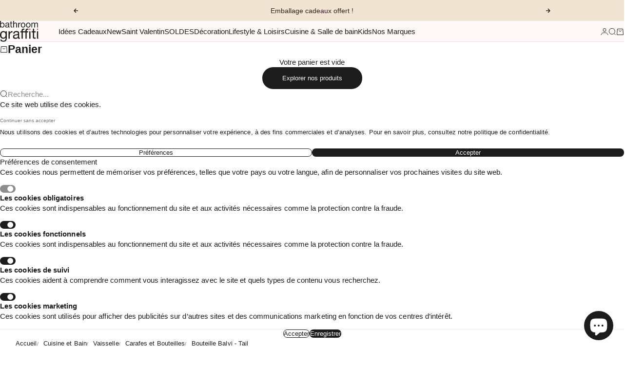

--- FILE ---
content_type: text/html; charset=utf-8
request_url: https://bathroomgraffiti.com/products/bouteille-tail
body_size: 39742
content:
<!doctype html>

<html lang="fr" dir="ltr">
  <head>
    <meta charset="utf-8">
    <meta
      name="viewport"
      content="width=device-width, initial-scale=1.0, height=device-height, minimum-scale=1.0, maximum-scale=5.0"
    >

    <title>
      Bouteille Balvi - Tail
    </title><meta name="description" content="Ces bouteilles sont résistantes à la chaleur et compatibles avec le lave-vaisselle. Elles disposent d&#39;un bouchon hermétique en silicone."><link rel="canonical" href="https://bathroomgraffiti.com/products/bouteille-tail"><link rel="shortcut icon" href="//bathroomgraffiti.com/cdn/shop/files/favicon3.png?v=1620030795&width=96">
      <link rel="apple-touch-icon" href="//bathroomgraffiti.com/cdn/shop/files/favicon3.png?v=1620030795&width=180"><meta property="og:type" content="product">
  <meta property="og:title" content="Bouteille Balvi - Tail">
  <meta property="product:price:amount" content="32,90">
  <meta property="product:price:currency" content="EUR">
  <meta property="product:availability" content="out of stock"><meta property="og:image" content="http://bathroomgraffiti.com/cdn/shop/products/0002_bottle-atlantis-tail-1-2-l-blue-glass_1800x1800_jpg.jpg?v=1680274801&width=2048">
  <meta property="og:image:secure_url" content="https://bathroomgraffiti.com/cdn/shop/products/0002_bottle-atlantis-tail-1-2-l-blue-glass_1800x1800_jpg.jpg?v=1680274801&width=2048">
  <meta property="og:image:width" content="800">
  <meta property="og:image:height" content="800"><meta property="og:description" content="Ces bouteilles sont résistantes à la chaleur et compatibles avec le lave-vaisselle. Elles disposent d&#39;un bouchon hermétique en silicone."><meta property="og:url" content="https://bathroomgraffiti.com/products/bouteille-tail">
<meta property="og:site_name" content="Bathroom Graffiti"><meta name="twitter:card" content="summary"><meta name="twitter:title" content="Bouteille Balvi - Tail">
  <meta name="twitter:description" content="

Matière : Verre borosilicaté

Dimensions : 30 x 8,5 x 8,5 cm - Contenance 1.2 L

Caractéristiques : Résistant à la chaleur et compatible lave-vaisselle.
"><meta name="twitter:image" content="https://bathroomgraffiti.com/cdn/shop/products/0002_bottle-atlantis-tail-1-2-l-blue-glass_1800x1800_jpg.jpg?crop=center&height=1200&v=1680274801&width=1200">
  <meta name="twitter:image:alt" content=""><script async crossorigin fetchpriority="high" src="/cdn/shopifycloud/importmap-polyfill/es-modules-shim.2.4.0.js"></script>
<script type="application/ld+json">{"@context":"http:\/\/schema.org\/","@id":"\/products\/bouteille-tail#product","@type":"Product","brand":{"@type":"Brand","name":"BALVI"},"category":"Bouteilles d’eau","description":"\n\nMatière : Verre borosilicaté\n\nDimensions : 30 x 8,5 x 8,5 cm - Contenance 1.2 L\n\nCaractéristiques : Résistant à la chaleur et compatible lave-vaisselle.\n","gtin":"8430306276076","image":"https:\/\/bathroomgraffiti.com\/cdn\/shop\/products\/0002_bottle-atlantis-tail-1-2-l-blue-glass_1800x1800_jpg.jpg?v=1680274801\u0026width=1920","name":"Bouteille Balvi - Tail","offers":{"@id":"\/products\/bouteille-tail?variant=46468816765270#offer","@type":"Offer","availability":"http:\/\/schema.org\/OutOfStock","price":"32.90","priceCurrency":"EUR","url":"https:\/\/bathroomgraffiti.com\/products\/bouteille-tail?variant=46468816765270"},"sku":"27714","url":"https:\/\/bathroomgraffiti.com\/products\/bouteille-tail"}</script><script type="application/ld+json">
  {
    "@context": "https://schema.org",
    "@type": "BreadcrumbList",
    "itemListElement": [{
        "@type": "ListItem",
        "position": 1,
        "name": "Accueil",
        "item": "https://bathroomgraffiti.com"
      },{
            "@type": "ListItem",
            "position": 2,
            "name": "Bouteille Balvi - Tail",
            "item": "https://bathroomgraffiti.com/products/bouteille-tail"
          }]
  }
</script><style>:root {
    /* Container */
    --container-max-width: 100%;
    --container-gutter: 1rem;
    --container-gutter-mobile: 1rem;
    --distance-to-bleed-container: max(var(--container-gutter), 50% - var(--container-max-width) / 2);

    --container-xs: 26.5rem;
    --container-sm: 36rem;
    --container-md: 48rem;
    --container-lg: 60rem;
    --container-xl: 68rem;
    --container-2xl: 78rem;


    /* Spacing */
    --spacing: 0.25rem;
    --section-vertical-spacing: 2.5rem;
    --section-stack-row-gap: 2rem;
    --section-boxed-spacing: var(--container-gutter);

    /* Form settings */
    --form-gap: 1rem; /* Gap between fieldset and submit button */
    --fieldset-gap: 0.5rem; /* Gap between each form input within a fieldset */
    --form-control-gap: 0.5rem; /* Gap between input and label (ignored for floating label) */
    --checkbox-control-gap: 0.75rem; /* Horizontal gap between checkbox and its associated label */
    --input-padding-block: 0.65rem; /* Vertical padding for input, textarea and native select */
    --input-padding-inline: 1rem; /* Horizontal padding for input, textarea and native select */
    --checkbox-size: 0.875rem; /* Size (width and height) for checkbox */

    /* Product listing gaps */
    --product-list-column-gap: 0.5rem;
    
--product-list-row-gap: 2rem;/* Other sizes */
    --header-group-height: calc(var(--announcement-bar-height, 0px) + var(--countdown-condensed-height, 0px) + var(--header-height, 0px));
    --sticky-area-height: calc(var(--announcement-bar-is-sticky, 0) * var(--announcement-bar-height, 0px) + var(--header-is-sticky, 0) * var(--header-height, 0px));
    --sticky-offset: calc(var(--announcement-bar-is-sticky, 0) * var(--announcement-bar-height, 0px) + var(--header-is-sticky, 0) * var(--header-is-visible, 1) * var(--header-height, 0px));

    /**
     * ---------------------------------------------------------------------
     * TYPOGRAPHY
     * ---------------------------------------------------------------------
     */

    /* Font properties */
    --subheading-font-family: Helvetica, Arial, sans-serif;
    --subheading-font-weight: 400;
    --subheading-font-style: normal;
    --subheading-font-size: 0.875rem;
    --subheading-text-transform: none;
    --subheading-letter-spacing: 0.0em;
    --heading-font-family: Helvetica, Arial, sans-serif;
    --heading-font-weight: 400;
    --heading-font-style: normal;
    --heading-text-transform: none;
    --heading-letter-spacing: -0.005em;
    --heading-line-height: 1;
    --heading-italic-font-family: , ;
    --heading-italic-font-weight: ;
    --heading-italic-font-size-multiplier: %;
    --text-font-family: Helvetica, Arial, sans-serif;
    --text-font-weight: 400;
    --text-font-style: normal;
    --text-transform: normal;
    --text-letter-spacing: 0.005em;
    --text-line-height: 1.4;
    --text-font-medium-weight: 500;
    --text-font-bold-weight: 700;
    --button-font: var(--heading-font-style) 500 var(--button-font-size) / normal var(--heading-font-family);
    --button-text-transform: none;
    --button-letter-spacing: 0.0em;

    /* Font sizes */--text-heading-size-factor: 0.5;
    --text-h1: max(2.5rem, clamp(3rem, 2.3325rem + 2.8479vw, 5.75rem) * var(--text-heading-size-factor));
    --text-h2: max(2rem, clamp(2.5rem, 1.9539rem + 2.3301vw, 4.75rem) * var(--text-heading-size-factor));
    --text-h3: max(1.75rem, clamp(2rem, 1.6359rem + 1.5534vw, 3.5rem) * var(--text-heading-size-factor));
    --text-h4: max(1.5rem, clamp(1.75rem, 1.4466rem + 1.2945vw, 3rem) * var(--text-heading-size-factor));
    --text-h5: max(1.25rem, clamp(1.375rem, 1.2233rem + 0.6472vw, 2rem) * var(--text-heading-size-factor));
    --text-h6: max(1rem, clamp(1.1875rem, 1.1117rem + 0.3236vw, 1.5rem) * var(--text-heading-size-factor));
    --text-h7: max(0.75rem, clamp(1rem, 0.9545rem + 0.1942vw, 1.1875rem) * var(--text-heading-size-factor));
    --text-xs: 0.6875rem;
    --text-sm: 0.75rem;
    --text-base: 0.875rem;
    --text-lg: 1.0625rem;
    --button-font-size: 0.75rem;

    /* Rounded variables (used for border radius) */
    --subheading-border-radius: 0.0rem;
    --button-border-radius: 2.0rem;
    --input-border-radius: 0.5rem;

    /* Product card variables */
    --product-card-row-count: 2;

    /**
     * ---------------------------------------------------------------------
     * OTHER
     * ---------------------------------------------------------------------
     */

    --icon-stroke-width: 1px;
    --quotation-mark-svg: url('data:image/svg+xml,<svg xmlns="http://www.w3.org/2000/svg" focusable="false" width="62" fill="none" viewBox="0 0 62 57"><path fill="%23000" d="M.79 31.904 11.924.816h12.296l-8.12 31.088h7.888V56.96H.79V31.904Zm37.351 0L49.277.816h12.064l-8.12 31.088h7.888V56.96H38.141V31.904Z" /></svg>');
  }:root {
    --font-weight-bold: 700;

    --radius-full: 9999px;
    --radius-xs: 0.125rem;
    --radius-sm: 0.25rem;
    --radius-lg: 0.5rem;
    --radius-xl: 0.75rem;
    --radius-2xl: 1.0rem;

    --default-background: 255 255 255;

  }

  @media screen and (min-width: 700px) {
    :root {
      --text-xs: 0.6875rem;
      --text-sm: 0.8125rem;
      --text-base: 0.9375rem;
      --text-lg: 1.125rem;
      --subheading-font-size: 0.9375rem;

      /* Spacing */
      --container-gutter: 2rem;

      /* Form settings */
      --form-gap: 1.25rem; /* Gap between fieldset and submit button */
      --fieldset-gap: 0.75rem; /* Gap between each form input within a fieldset */
      --input-padding-block: 0.75rem; /* Vertical padding for input, textarea and native select */

      /* Font sizes */
      --button-font-size: 0.8125rem;

      /* Product listing gaps */--product-list-column-gap: 1.75rem;
        --product-list-row-gap: 3rem;}
  }

  @media screen and (min-width: 1000px) {
    :root {
      /* Spacing settings */
      --section-vertical-spacing: 3.5rem;
      --section-stack-row-gap: 3rem;
    }
  }

  @media screen and (min-width: 1399px) {
    :root {
      /* Spacing settings */
      --section-vertical-spacing: 4.5rem;
      --container-gutter: 3rem;
    }
  }

  /**
   * ---------------------------------------------------------------------
   * COLORS
   * ---------------------------------------------------------------------
   */

  :root {--page-overlay: 0 0 0 / 0.4;
    --dialog-backdrop-blur: 2px;

    /* Status colors */
    --success-background: 227 240 232;
    --success-text: 22 131 66;
    --warning-background: 253 241 224;
    --warning-text: 237 138 0;
    --error-background: 251 224 224;
    --error-text: 224 0 0;

    /* Product colors */
    --on-sale-text: 250 63 63;
    --on-sale-badge-background: 250 63 63;
    --on-sale-badge-text: 255 255 255;
    --sold-out-badge-background: 28 28 28;
    --sold-out-badge-text: 255 255 255;
    --custom-badge-background: 28 28 28;
    --custom-badge-text: 255 255 255;
    --star-color: 246 164 41;
  }.color-scheme--scheme-1 {
      --accent: 28 28 28;
      --background: 254 249 246;
      --background-gradient: ;
      --background-secondary: 255 255 255;
      --has-transparent-background: 0;
      --has-filled-background: 1;
      --text-color: 28 28 28;--border-color: 231 227 224;/* Button colors */
      --button-background-primary: 28 28 28;
      --button-text-primary: 255 255 255;

      /* Form inputs */
      --input-background: 255 255 255;
      --input-text-color: 28 28 28;
      --input-text-transform: none;
    }.color-scheme--scheme-2 {
      --accent: 28 28 28;
      --background: 255 255 255;
      --background-gradient: ;
      --background-secondary: 254 249 246;
      --has-transparent-background: 0;
      --has-filled-background: 1;
      --text-color: 28 28 28;--border-color: 232 232 232;/* Button colors */
      --button-background-primary: 28 28 28;
      --button-text-primary: 255 255 255;

      /* Form inputs */
      --input-background: 255 255 255;
      --input-text-color: 28 28 28;
      --input-text-transform: none;
    }.color-scheme--scheme-3 {
      --accent: 255 255 255;
      --background: 0 0 0 / 0;
      --background-gradient: ;
      --background-secondary: 240 240 240;
      --has-transparent-background: 1;
      --has-filled-background: 0;
      --text-color: 255 255 255;--border-color: 255 255 255 / 0.6;/* Button colors */
      --button-background-primary: 255 255 255;
      --button-text-primary: 8 9 18;

      /* Form inputs */
      --input-background: 255 255 255;
      --input-text-color: 3 3 5;
      --input-text-transform: none;
    }.color-scheme--scheme-4 {
      --accent: 255 255 255;
      --background: 28 28 28;
      --background-gradient: ;
      --background-secondary: 255 255 255;
      --has-transparent-background: 0;
      --has-filled-background: 1;
      --text-color: 255 255 255;--border-color: 51 51 51;/* Button colors */
      --button-background-primary: 255 255 255;
      --button-text-primary: 28 28 28;

      /* Form inputs */
      --input-background: 28 28 28;
      --input-text-color: 255 255 255;
      --input-text-transform: none;
    }.color-scheme--scheme-5 {
      --accent: 50 30 30;
      --background: 241 228 211;
      --background-gradient: ;
      --background-secondary: 255 255 255;
      --has-transparent-background: 0;
      --has-filled-background: 1;
      --text-color: 50 30 30;--border-color: 222 208 193;/* Button colors */
      --button-background-primary: 50 30 30;
      --button-text-primary: 255 255 255;

      /* Form inputs */
      --input-background: 255 255 255;
      --input-text-color: 50 30 30;
      --input-text-transform: none;
    }.color-scheme--scheme-6 {
      --accent: 255 255 255;
      --background: 82 87 46;
      --background-gradient: ;
      --background-secondary: 255 255 255;
      --has-transparent-background: 0;
      --has-filled-background: 1;
      --text-color: 255 255 255;--border-color: 99 104 67;/* Button colors */
      --button-background-primary: 255 255 255;
      --button-text-primary: 82 87 46;

      /* Form inputs */
      --input-background: 255 255 255;
      --input-text-color: 82 87 46;
      --input-text-transform: none;
    }.color-scheme--scheme-7 {
      --accent: 255 255 255;
      --background: 0 0 0;
      --background-gradient: ;
      --background-secondary: 0 0 0;
      --has-transparent-background: 0;
      --has-filled-background: 1;
      --text-color: 255 255 255;--border-color: 26 26 26;/* Button colors */
      --button-background-primary: 255 255 255;
      --button-text-primary: 0 0 0;

      /* Form inputs */
      --input-background: 0 0 0;
      --input-text-color: 255 255 255;
      --input-text-transform: none;
    }.color-scheme--scheme-1caed160-9214-4b0e-b4a2-1f0475d4a50a {
      --accent: 28 28 28;
      --background: 253 236 237;
      --background-gradient: ;
      --background-secondary: 96 80 220;
      --has-transparent-background: 0;
      --has-filled-background: 1;
      --text-color: 28 28 28;--border-color: 231 215 216;/* Button colors */
      --button-background-primary: 28 28 28;
      --button-text-primary: 255 255 255;

      /* Form inputs */
      --input-background: 255 255 255;
      --input-text-color: 28 28 28;
      --input-text-transform: none;
    }.color-scheme--scheme-3933477c-2838-4c3e-975e-aebba609f1fd {
      --accent: 28 28 28;
      --background: 242 212 214;
      --background-gradient: ;
      --background-secondary: 96 80 220;
      --has-transparent-background: 0;
      --has-filled-background: 1;
      --text-color: 0 0 0;--border-color: 218 191 193;/* Button colors */
      --button-background-primary: 28 28 28;
      --button-text-primary: 255 255 255;

      /* Form inputs */
      --input-background: 255 255 255;
      --input-text-color: 28 28 28;
      --input-text-transform: none;
    }</style>
<script>
  // This allows to expose several variables to the global scope, to be used in scripts
  window.themeVariables = {
    settings: {
      pageType: "product",
      moneyFormat: "{{amount_with_comma_separator}}€",
      moneyWithCurrencyFormat: "{{amount_with_comma_separator}}€ EUR",
      currencyCodeEnabled: false,
      cartType: "drawer",staggerProducts: true
    },

    strings: {
      addedToCart: "{{product_title}} a été ajouté au panier",
      closeGallery: "Fermer la galerie",
      zoomGallery: "Zoomer sur l\u0026#39;image",
      errorGallery: "L\u0026#39;image ne peut pas etre chargée",
      shippingEstimatorNoResults: "Nous ne livrons pas à votre ville.",
      shippingEstimatorOneResult: "Il y a un résultat pour votre ville :",
      shippingEstimatorMultipleResults: "Il y a plusieurs résultats pour votre ville :",
      shippingEstimatorError: "Impossible d\u0026#39;estimer les frais de livraison :",
      next: "Suivant",
      previous: "Précédent"
    },

    mediaQueries: {
      'sm': 'screen and (min-width: 700px)',
      'md': 'screen and (min-width: 1000px)',
      'lg': 'screen and (min-width: 1150px)',
      'xl': 'screen and (min-width: 1400px)',
      '2xl': 'screen and (min-width: 1600px)',
      'max-sm': 'screen and (max-width: 699px)',
      'max-md': 'screen and (max-width: 999px)',
      'max-lg': 'screen and (max-width: 1149px)',
      'max-xl': 'screen and (max-width: 1399px)',
      'max-2xl': 'screen and (max-width: 1599px)',
      'motion-safe': '(prefers-reduced-motion: no-preference)',
      'motion-reduce': '(prefers-reduced-motion: reduce)',
      'supports-hover': 'screen and (pointer: fine)',
      'supports-touch': 'screen and (pointer: coarse)'
    }
  };</script><script type="importmap">
      {
        "imports": {
          "vendor": "//bathroomgraffiti.com/cdn/shop/t/24/assets/vendor.min.js?v=149317703429685268631748959777",
          "theme": "//bathroomgraffiti.com/cdn/shop/t/24/assets/main.min.js?v=66675492913125942411752149979",
          "photoswipe": "//bathroomgraffiti.com/cdn/shop/t/24/assets/photoswipe.min.js?v=13374349288281597431748959784"
        }
      }
    </script>

    <script type="module" src="//bathroomgraffiti.com/cdn/shop/t/24/assets/vendor.min.js?v=149317703429685268631748959777"></script>
    <script type="module" src="//bathroomgraffiti.com/cdn/shop/t/24/assets/main.min.js?v=66675492913125942411752149979"></script>

    

    <script>window.performance && window.performance.mark && window.performance.mark('shopify.content_for_header.start');</script><meta name="google-site-verification" content="UCerxTn6dUHqGak6E7Q5urIrNRbICzxkpjU2CgDTI48">
<meta id="shopify-digital-wallet" name="shopify-digital-wallet" content="/53676638396/digital_wallets/dialog">
<meta name="shopify-checkout-api-token" content="bcfd7a6ba9941770e35a9387d9b53ee9">
<meta id="in-context-paypal-metadata" data-shop-id="53676638396" data-venmo-supported="false" data-environment="production" data-locale="fr_FR" data-paypal-v4="true" data-currency="EUR">
<link rel="alternate" type="application/json+oembed" href="https://bathroomgraffiti.com/products/bouteille-tail.oembed">
<script async="async" src="/checkouts/internal/preloads.js?locale=fr-FR"></script>
<link rel="preconnect" href="https://shop.app" crossorigin="anonymous">
<script async="async" src="https://shop.app/checkouts/internal/preloads.js?locale=fr-FR&shop_id=53676638396" crossorigin="anonymous"></script>
<script id="apple-pay-shop-capabilities" type="application/json">{"shopId":53676638396,"countryCode":"FR","currencyCode":"EUR","merchantCapabilities":["supports3DS"],"merchantId":"gid:\/\/shopify\/Shop\/53676638396","merchantName":"Bathroom Graffiti","requiredBillingContactFields":["postalAddress","email","phone"],"requiredShippingContactFields":["postalAddress","email","phone"],"shippingType":"shipping","supportedNetworks":["visa","masterCard","amex","maestro"],"total":{"type":"pending","label":"Bathroom Graffiti","amount":"1.00"},"shopifyPaymentsEnabled":true,"supportsSubscriptions":true}</script>
<script id="shopify-features" type="application/json">{"accessToken":"bcfd7a6ba9941770e35a9387d9b53ee9","betas":["rich-media-storefront-analytics"],"domain":"bathroomgraffiti.com","predictiveSearch":true,"shopId":53676638396,"locale":"fr"}</script>
<script>var Shopify = Shopify || {};
Shopify.shop = "bathroomgraffiti-test.myshopify.com";
Shopify.locale = "fr";
Shopify.currency = {"active":"EUR","rate":"1.0"};
Shopify.country = "FR";
Shopify.theme = {"name":"bathroom_graffiti\/main","id":182425682262,"schema_name":"bathroom_graffiti","schema_version":"0.0.0","theme_store_id":null,"role":"main"};
Shopify.theme.handle = "null";
Shopify.theme.style = {"id":null,"handle":null};
Shopify.cdnHost = "bathroomgraffiti.com/cdn";
Shopify.routes = Shopify.routes || {};
Shopify.routes.root = "/";</script>
<script type="module">!function(o){(o.Shopify=o.Shopify||{}).modules=!0}(window);</script>
<script>!function(o){function n(){var o=[];function n(){o.push(Array.prototype.slice.apply(arguments))}return n.q=o,n}var t=o.Shopify=o.Shopify||{};t.loadFeatures=n(),t.autoloadFeatures=n()}(window);</script>
<script>
  window.ShopifyPay = window.ShopifyPay || {};
  window.ShopifyPay.apiHost = "shop.app\/pay";
  window.ShopifyPay.redirectState = null;
</script>
<script id="shop-js-analytics" type="application/json">{"pageType":"product"}</script>
<script defer="defer" async type="module" src="//bathroomgraffiti.com/cdn/shopifycloud/shop-js/modules/v2/client.init-shop-cart-sync_BcDpqI9l.fr.esm.js"></script>
<script defer="defer" async type="module" src="//bathroomgraffiti.com/cdn/shopifycloud/shop-js/modules/v2/chunk.common_a1Rf5Dlz.esm.js"></script>
<script defer="defer" async type="module" src="//bathroomgraffiti.com/cdn/shopifycloud/shop-js/modules/v2/chunk.modal_Djra7sW9.esm.js"></script>
<script type="module">
  await import("//bathroomgraffiti.com/cdn/shopifycloud/shop-js/modules/v2/client.init-shop-cart-sync_BcDpqI9l.fr.esm.js");
await import("//bathroomgraffiti.com/cdn/shopifycloud/shop-js/modules/v2/chunk.common_a1Rf5Dlz.esm.js");
await import("//bathroomgraffiti.com/cdn/shopifycloud/shop-js/modules/v2/chunk.modal_Djra7sW9.esm.js");

  window.Shopify.SignInWithShop?.initShopCartSync?.({"fedCMEnabled":true,"windoidEnabled":true});

</script>
<script>
  window.Shopify = window.Shopify || {};
  if (!window.Shopify.featureAssets) window.Shopify.featureAssets = {};
  window.Shopify.featureAssets['shop-js'] = {"shop-cart-sync":["modules/v2/client.shop-cart-sync_BLrx53Hf.fr.esm.js","modules/v2/chunk.common_a1Rf5Dlz.esm.js","modules/v2/chunk.modal_Djra7sW9.esm.js"],"init-fed-cm":["modules/v2/client.init-fed-cm_C8SUwJ8U.fr.esm.js","modules/v2/chunk.common_a1Rf5Dlz.esm.js","modules/v2/chunk.modal_Djra7sW9.esm.js"],"shop-cash-offers":["modules/v2/client.shop-cash-offers_BBp_MjBM.fr.esm.js","modules/v2/chunk.common_a1Rf5Dlz.esm.js","modules/v2/chunk.modal_Djra7sW9.esm.js"],"shop-login-button":["modules/v2/client.shop-login-button_Dw6kG_iO.fr.esm.js","modules/v2/chunk.common_a1Rf5Dlz.esm.js","modules/v2/chunk.modal_Djra7sW9.esm.js"],"pay-button":["modules/v2/client.pay-button_BJDaAh68.fr.esm.js","modules/v2/chunk.common_a1Rf5Dlz.esm.js","modules/v2/chunk.modal_Djra7sW9.esm.js"],"shop-button":["modules/v2/client.shop-button_DBWL94V3.fr.esm.js","modules/v2/chunk.common_a1Rf5Dlz.esm.js","modules/v2/chunk.modal_Djra7sW9.esm.js"],"avatar":["modules/v2/client.avatar_BTnouDA3.fr.esm.js"],"init-windoid":["modules/v2/client.init-windoid_77FSIiws.fr.esm.js","modules/v2/chunk.common_a1Rf5Dlz.esm.js","modules/v2/chunk.modal_Djra7sW9.esm.js"],"init-shop-for-new-customer-accounts":["modules/v2/client.init-shop-for-new-customer-accounts_QoC3RJm9.fr.esm.js","modules/v2/client.shop-login-button_Dw6kG_iO.fr.esm.js","modules/v2/chunk.common_a1Rf5Dlz.esm.js","modules/v2/chunk.modal_Djra7sW9.esm.js"],"init-shop-email-lookup-coordinator":["modules/v2/client.init-shop-email-lookup-coordinator_D4ioGzPw.fr.esm.js","modules/v2/chunk.common_a1Rf5Dlz.esm.js","modules/v2/chunk.modal_Djra7sW9.esm.js"],"init-shop-cart-sync":["modules/v2/client.init-shop-cart-sync_BcDpqI9l.fr.esm.js","modules/v2/chunk.common_a1Rf5Dlz.esm.js","modules/v2/chunk.modal_Djra7sW9.esm.js"],"shop-toast-manager":["modules/v2/client.shop-toast-manager_B-eIbpHW.fr.esm.js","modules/v2/chunk.common_a1Rf5Dlz.esm.js","modules/v2/chunk.modal_Djra7sW9.esm.js"],"init-customer-accounts":["modules/v2/client.init-customer-accounts_BcBSUbIK.fr.esm.js","modules/v2/client.shop-login-button_Dw6kG_iO.fr.esm.js","modules/v2/chunk.common_a1Rf5Dlz.esm.js","modules/v2/chunk.modal_Djra7sW9.esm.js"],"init-customer-accounts-sign-up":["modules/v2/client.init-customer-accounts-sign-up_DvG__VHD.fr.esm.js","modules/v2/client.shop-login-button_Dw6kG_iO.fr.esm.js","modules/v2/chunk.common_a1Rf5Dlz.esm.js","modules/v2/chunk.modal_Djra7sW9.esm.js"],"shop-follow-button":["modules/v2/client.shop-follow-button_Dnx6fDH9.fr.esm.js","modules/v2/chunk.common_a1Rf5Dlz.esm.js","modules/v2/chunk.modal_Djra7sW9.esm.js"],"checkout-modal":["modules/v2/client.checkout-modal_BDH3MUqJ.fr.esm.js","modules/v2/chunk.common_a1Rf5Dlz.esm.js","modules/v2/chunk.modal_Djra7sW9.esm.js"],"shop-login":["modules/v2/client.shop-login_CV9Paj8R.fr.esm.js","modules/v2/chunk.common_a1Rf5Dlz.esm.js","modules/v2/chunk.modal_Djra7sW9.esm.js"],"lead-capture":["modules/v2/client.lead-capture_DGQOTB4e.fr.esm.js","modules/v2/chunk.common_a1Rf5Dlz.esm.js","modules/v2/chunk.modal_Djra7sW9.esm.js"],"payment-terms":["modules/v2/client.payment-terms_BQYK7nq4.fr.esm.js","modules/v2/chunk.common_a1Rf5Dlz.esm.js","modules/v2/chunk.modal_Djra7sW9.esm.js"]};
</script>
<script>(function() {
  var isLoaded = false;
  function asyncLoad() {
    if (isLoaded) return;
    isLoaded = true;
    var urls = ["https:\/\/maps.boxtal.com\/api\/v2\/maps-shopify\/script.js?shopId=81989\u0026shop=bathroomgraffiti-test.myshopify.com","https:\/\/maps.boxtal.com\/api\/v2\/maps-shopify\/script.js?shopId=81989\u0026shop=bathroomgraffiti-test.myshopify.com","https:\/\/maps.boxtal.com\/api\/v2\/maps-shopify\/script.js?shopId=81989\u0026shop=bathroomgraffiti-test.myshopify.com","https:\/\/maps.boxtal.com\/api\/v2\/maps-shopify\/script.js?shopId=81989\u0026shop=bathroomgraffiti-test.myshopify.com","https:\/\/maps.boxtal.com\/api\/v2\/maps-shopify\/script.js?shopId=81989\u0026shop=bathroomgraffiti-test.myshopify.com","https:\/\/maps.boxtal.com\/api\/v2\/maps-shopify\/script.js?shopId=81989\u0026shop=bathroomgraffiti-test.myshopify.com","https:\/\/maps.boxtal.com\/api\/v2\/maps-shopify\/script.js?shopId=81989\u0026shop=bathroomgraffiti-test.myshopify.com","https:\/\/maps.boxtal.com\/api\/v2\/maps-shopify\/script.js?shopId=81989\u0026shop=bathroomgraffiti-test.myshopify.com","https:\/\/maps.boxtal.com\/api\/v2\/maps-shopify\/script.js?shopId=81989\u0026shop=bathroomgraffiti-test.myshopify.com","https:\/\/maps.boxtal.com\/api\/v2\/maps-shopify\/script.js?shopId=81989\u0026shop=bathroomgraffiti-test.myshopify.com","https:\/\/maps.boxtal.com\/api\/v2\/maps-shopify\/script.js?shopId=81989\u0026shop=bathroomgraffiti-test.myshopify.com","https:\/\/maps.boxtal.com\/api\/v2\/maps-shopify\/script.js?shopId=81989\u0026shop=bathroomgraffiti-test.myshopify.com","https:\/\/maps.boxtal.com\/api\/v2\/maps-shopify\/script.js?shopId=81989\u0026shop=bathroomgraffiti-test.myshopify.com","https:\/\/maps.boxtal.com\/api\/v2\/maps-shopify\/script.js?shopId=81989\u0026shop=bathroomgraffiti-test.myshopify.com","https:\/\/maps.boxtal.com\/api\/v2\/maps-shopify\/script.js?shopId=81989\u0026shop=bathroomgraffiti-test.myshopify.com","https:\/\/maps.boxtal.com\/api\/v2\/maps-shopify\/script.js?shopId=81989\u0026shop=bathroomgraffiti-test.myshopify.com","https:\/\/maps.boxtal.com\/api\/v2\/maps-shopify\/script.js?shopId=81989\u0026shop=bathroomgraffiti-test.myshopify.com","https:\/\/maps.boxtal.com\/api\/v2\/maps-shopify\/script.js?shopId=81989\u0026shop=bathroomgraffiti-test.myshopify.com","https:\/\/maps.boxtal.com\/api\/v2\/maps-shopify\/script.js?shopId=81989\u0026shop=bathroomgraffiti-test.myshopify.com","https:\/\/maps.boxtal.com\/api\/v2\/maps-shopify\/script.js?shopId=81989\u0026shop=bathroomgraffiti-test.myshopify.com","https:\/\/maps.boxtal.com\/api\/v2\/maps-shopify\/script.js?shopId=81989\u0026shop=bathroomgraffiti-test.myshopify.com","https:\/\/maps.boxtal.com\/api\/v2\/maps-shopify\/script.js?shopId=81989\u0026shop=bathroomgraffiti-test.myshopify.com","https:\/\/maps.boxtal.com\/api\/v2\/maps-shopify\/script.js?shopId=81989\u0026shop=bathroomgraffiti-test.myshopify.com","https:\/\/maps.boxtal.com\/api\/v2\/maps-shopify\/script.js?shopId=81989\u0026shop=bathroomgraffiti-test.myshopify.com","https:\/\/maps.boxtal.com\/api\/v2\/maps-shopify\/script.js?shopId=81989\u0026shop=bathroomgraffiti-test.myshopify.com","https:\/\/maps.boxtal.com\/api\/v2\/maps-shopify\/script.js?shopId=81989\u0026shop=bathroomgraffiti-test.myshopify.com","https:\/\/maps.boxtal.com\/api\/v2\/maps-shopify\/script.js?shopId=81989\u0026shop=bathroomgraffiti-test.myshopify.com","https:\/\/maps.boxtal.com\/api\/v2\/maps-shopify\/script.js?shopId=81989\u0026shop=bathroomgraffiti-test.myshopify.com","https:\/\/maps.boxtal.com\/api\/v2\/maps-shopify\/script.js?shopId=81989\u0026shop=bathroomgraffiti-test.myshopify.com","https:\/\/maps.boxtal.com\/api\/v2\/maps-shopify\/script.js?shopId=81989\u0026shop=bathroomgraffiti-test.myshopify.com","https:\/\/maps.boxtal.com\/api\/v2\/maps-shopify\/script.js?shopId=81989\u0026shop=bathroomgraffiti-test.myshopify.com","https:\/\/maps.boxtal.com\/api\/v2\/maps-shopify\/script.js?shop=bathroomgraffiti-test.myshopify.com","https:\/\/maps.boxtal.com\/api\/v2\/maps-shopify\/script.js?shop=bathroomgraffiti-test.myshopify.com","https:\/\/maps.boxtal.com\/api\/v2\/maps-shopify\/script.js?shop=bathroomgraffiti-test.myshopify.com","https:\/\/cdn.nfcube.com\/instafeed-227e4608518a48ee2d1f8997625bb47b.js?shop=bathroomgraffiti-test.myshopify.com"];
    for (var i = 0; i < urls.length; i++) {
      var s = document.createElement('script');
      s.type = 'text/javascript';
      s.async = true;
      s.src = urls[i];
      var x = document.getElementsByTagName('script')[0];
      x.parentNode.insertBefore(s, x);
    }
  };
  if(window.attachEvent) {
    window.attachEvent('onload', asyncLoad);
  } else {
    window.addEventListener('load', asyncLoad, false);
  }
})();</script>
<script id="__st">var __st={"a":53676638396,"offset":3600,"reqid":"41be8ce0-b4b7-4f56-8606-6ac93ebbdcc1-1769415159","pageurl":"bathroomgraffiti.com\/products\/bouteille-tail","u":"51f5bfd0f4bc","p":"product","rtyp":"product","rid":8356308255062};</script>
<script>window.ShopifyPaypalV4VisibilityTracking = true;</script>
<script id="captcha-bootstrap">!function(){'use strict';const t='contact',e='account',n='new_comment',o=[[t,t],['blogs',n],['comments',n],[t,'customer']],c=[[e,'customer_login'],[e,'guest_login'],[e,'recover_customer_password'],[e,'create_customer']],r=t=>t.map((([t,e])=>`form[action*='/${t}']:not([data-nocaptcha='true']) input[name='form_type'][value='${e}']`)).join(','),a=t=>()=>t?[...document.querySelectorAll(t)].map((t=>t.form)):[];function s(){const t=[...o],e=r(t);return a(e)}const i='password',u='form_key',d=['recaptcha-v3-token','g-recaptcha-response','h-captcha-response',i],f=()=>{try{return window.sessionStorage}catch{return}},m='__shopify_v',_=t=>t.elements[u];function p(t,e,n=!1){try{const o=window.sessionStorage,c=JSON.parse(o.getItem(e)),{data:r}=function(t){const{data:e,action:n}=t;return t[m]||n?{data:e,action:n}:{data:t,action:n}}(c);for(const[e,n]of Object.entries(r))t.elements[e]&&(t.elements[e].value=n);n&&o.removeItem(e)}catch(o){console.error('form repopulation failed',{error:o})}}const l='form_type',E='cptcha';function T(t){t.dataset[E]=!0}const w=window,h=w.document,L='Shopify',v='ce_forms',y='captcha';let A=!1;((t,e)=>{const n=(g='f06e6c50-85a8-45c8-87d0-21a2b65856fe',I='https://cdn.shopify.com/shopifycloud/storefront-forms-hcaptcha/ce_storefront_forms_captcha_hcaptcha.v1.5.2.iife.js',D={infoText:'Protégé par hCaptcha',privacyText:'Confidentialité',termsText:'Conditions'},(t,e,n)=>{const o=w[L][v],c=o.bindForm;if(c)return c(t,g,e,D).then(n);var r;o.q.push([[t,g,e,D],n]),r=I,A||(h.body.append(Object.assign(h.createElement('script'),{id:'captcha-provider',async:!0,src:r})),A=!0)});var g,I,D;w[L]=w[L]||{},w[L][v]=w[L][v]||{},w[L][v].q=[],w[L][y]=w[L][y]||{},w[L][y].protect=function(t,e){n(t,void 0,e),T(t)},Object.freeze(w[L][y]),function(t,e,n,w,h,L){const[v,y,A,g]=function(t,e,n){const i=e?o:[],u=t?c:[],d=[...i,...u],f=r(d),m=r(i),_=r(d.filter((([t,e])=>n.includes(e))));return[a(f),a(m),a(_),s()]}(w,h,L),I=t=>{const e=t.target;return e instanceof HTMLFormElement?e:e&&e.form},D=t=>v().includes(t);t.addEventListener('submit',(t=>{const e=I(t);if(!e)return;const n=D(e)&&!e.dataset.hcaptchaBound&&!e.dataset.recaptchaBound,o=_(e),c=g().includes(e)&&(!o||!o.value);(n||c)&&t.preventDefault(),c&&!n&&(function(t){try{if(!f())return;!function(t){const e=f();if(!e)return;const n=_(t);if(!n)return;const o=n.value;o&&e.removeItem(o)}(t);const e=Array.from(Array(32),(()=>Math.random().toString(36)[2])).join('');!function(t,e){_(t)||t.append(Object.assign(document.createElement('input'),{type:'hidden',name:u})),t.elements[u].value=e}(t,e),function(t,e){const n=f();if(!n)return;const o=[...t.querySelectorAll(`input[type='${i}']`)].map((({name:t})=>t)),c=[...d,...o],r={};for(const[a,s]of new FormData(t).entries())c.includes(a)||(r[a]=s);n.setItem(e,JSON.stringify({[m]:1,action:t.action,data:r}))}(t,e)}catch(e){console.error('failed to persist form',e)}}(e),e.submit())}));const S=(t,e)=>{t&&!t.dataset[E]&&(n(t,e.some((e=>e===t))),T(t))};for(const o of['focusin','change'])t.addEventListener(o,(t=>{const e=I(t);D(e)&&S(e,y())}));const B=e.get('form_key'),M=e.get(l),P=B&&M;t.addEventListener('DOMContentLoaded',(()=>{const t=y();if(P)for(const e of t)e.elements[l].value===M&&p(e,B);[...new Set([...A(),...v().filter((t=>'true'===t.dataset.shopifyCaptcha))])].forEach((e=>S(e,t)))}))}(h,new URLSearchParams(w.location.search),n,t,e,['guest_login'])})(!0,!0)}();</script>
<script integrity="sha256-4kQ18oKyAcykRKYeNunJcIwy7WH5gtpwJnB7kiuLZ1E=" data-source-attribution="shopify.loadfeatures" defer="defer" src="//bathroomgraffiti.com/cdn/shopifycloud/storefront/assets/storefront/load_feature-a0a9edcb.js" crossorigin="anonymous"></script>
<script crossorigin="anonymous" defer="defer" src="//bathroomgraffiti.com/cdn/shopifycloud/storefront/assets/shopify_pay/storefront-65b4c6d7.js?v=20250812"></script>
<script data-source-attribution="shopify.dynamic_checkout.dynamic.init">var Shopify=Shopify||{};Shopify.PaymentButton=Shopify.PaymentButton||{isStorefrontPortableWallets:!0,init:function(){window.Shopify.PaymentButton.init=function(){};var t=document.createElement("script");t.src="https://bathroomgraffiti.com/cdn/shopifycloud/portable-wallets/latest/portable-wallets.fr.js",t.type="module",document.head.appendChild(t)}};
</script>
<script data-source-attribution="shopify.dynamic_checkout.buyer_consent">
  function portableWalletsHideBuyerConsent(e){var t=document.getElementById("shopify-buyer-consent"),n=document.getElementById("shopify-subscription-policy-button");t&&n&&(t.classList.add("hidden"),t.setAttribute("aria-hidden","true"),n.removeEventListener("click",e))}function portableWalletsShowBuyerConsent(e){var t=document.getElementById("shopify-buyer-consent"),n=document.getElementById("shopify-subscription-policy-button");t&&n&&(t.classList.remove("hidden"),t.removeAttribute("aria-hidden"),n.addEventListener("click",e))}window.Shopify?.PaymentButton&&(window.Shopify.PaymentButton.hideBuyerConsent=portableWalletsHideBuyerConsent,window.Shopify.PaymentButton.showBuyerConsent=portableWalletsShowBuyerConsent);
</script>
<script data-source-attribution="shopify.dynamic_checkout.cart.bootstrap">document.addEventListener("DOMContentLoaded",(function(){function t(){return document.querySelector("shopify-accelerated-checkout-cart, shopify-accelerated-checkout")}if(t())Shopify.PaymentButton.init();else{new MutationObserver((function(e,n){t()&&(Shopify.PaymentButton.init(),n.disconnect())})).observe(document.body,{childList:!0,subtree:!0})}}));
</script>
<link id="shopify-accelerated-checkout-styles" rel="stylesheet" media="screen" href="https://bathroomgraffiti.com/cdn/shopifycloud/portable-wallets/latest/accelerated-checkout-backwards-compat.css" crossorigin="anonymous">
<style id="shopify-accelerated-checkout-cart">
        #shopify-buyer-consent {
  margin-top: 1em;
  display: inline-block;
  width: 100%;
}

#shopify-buyer-consent.hidden {
  display: none;
}

#shopify-subscription-policy-button {
  background: none;
  border: none;
  padding: 0;
  text-decoration: underline;
  font-size: inherit;
  cursor: pointer;
}

#shopify-subscription-policy-button::before {
  box-shadow: none;
}

      </style>

<script>window.performance && window.performance.mark && window.performance.mark('shopify.content_for_header.end');</script>

    
<link href="//bathroomgraffiti.com/cdn/shop/t/24/assets/main.css?v=42104379688101143861752149978" rel="stylesheet" type="text/css" media="all" /><script>
      window.dataLayer = window.dataLayer || [];
      function gtag() { dataLayer.push(arguments); }
      gtag('consent', 'default', {
        'ad_user_data': 'denied',
        'ad_personalization': 'denied',
        'ad_storage': 'denied',
        'analytics_storage': 'denied',
        'wait_for_update': 100,
      });
      

      (function(w,d,s,l,i){w[l]=w[l]||[];w[l].push({'gtm.start':
        new Date().getTime(),event:'gtm.js'});var f=d.getElementsByTagName(s)[0],
        j=d.createElement(s),dl=l!='dataLayer'?'&l='+l:'';j.async=true;j.src=
        'https://www.googletagmanager.com/gtm.js?id='+i+dl;f.parentNode.insertBefore(j,f);
        })(window,document,'script','dataLayer','GTM-KMFZSMP');
    </script>
  <!-- BEGIN app block: shopify://apps/klaviyo-email-marketing-sms/blocks/klaviyo-onsite-embed/2632fe16-c075-4321-a88b-50b567f42507 -->












  <script async src="https://static.klaviyo.com/onsite/js/XfNqNc/klaviyo.js?company_id=XfNqNc"></script>
  <script>!function(){if(!window.klaviyo){window._klOnsite=window._klOnsite||[];try{window.klaviyo=new Proxy({},{get:function(n,i){return"push"===i?function(){var n;(n=window._klOnsite).push.apply(n,arguments)}:function(){for(var n=arguments.length,o=new Array(n),w=0;w<n;w++)o[w]=arguments[w];var t="function"==typeof o[o.length-1]?o.pop():void 0,e=new Promise((function(n){window._klOnsite.push([i].concat(o,[function(i){t&&t(i),n(i)}]))}));return e}}})}catch(n){window.klaviyo=window.klaviyo||[],window.klaviyo.push=function(){var n;(n=window._klOnsite).push.apply(n,arguments)}}}}();</script>

  
    <script id="viewed_product">
      if (item == null) {
        var _learnq = _learnq || [];

        var MetafieldReviews = null
        var MetafieldYotpoRating = null
        var MetafieldYotpoCount = null
        var MetafieldLooxRating = null
        var MetafieldLooxCount = null
        var okendoProduct = null
        var okendoProductReviewCount = null
        var okendoProductReviewAverageValue = null
        try {
          // The following fields are used for Customer Hub recently viewed in order to add reviews.
          // This information is not part of __kla_viewed. Instead, it is part of __kla_viewed_reviewed_items
          MetafieldReviews = {};
          MetafieldYotpoRating = null
          MetafieldYotpoCount = null
          MetafieldLooxRating = null
          MetafieldLooxCount = null

          okendoProduct = null
          // If the okendo metafield is not legacy, it will error, which then requires the new json formatted data
          if (okendoProduct && 'error' in okendoProduct) {
            okendoProduct = null
          }
          okendoProductReviewCount = okendoProduct ? okendoProduct.reviewCount : null
          okendoProductReviewAverageValue = okendoProduct ? okendoProduct.reviewAverageValue : null
        } catch (error) {
          console.error('Error in Klaviyo onsite reviews tracking:', error);
        }

        var item = {
          Name: "Bouteille Balvi - Tail",
          ProductID: 8356308255062,
          Categories: ["BF2024","Carafes et Bouteilles","Globo basis collection - Do not delete","Promotions (Tous les produits éligibles sauf)","Tous les produits"],
          ImageURL: "https://bathroomgraffiti.com/cdn/shop/products/0002_bottle-atlantis-tail-1-2-l-blue-glass_1800x1800_jpg_grande.jpg?v=1680274801",
          URL: "https://bathroomgraffiti.com/products/bouteille-tail",
          Brand: "BALVI",
          Price: "32,90€",
          Value: "32,90",
          CompareAtPrice: "0,00€"
        };
        _learnq.push(['track', 'Viewed Product', item]);
        _learnq.push(['trackViewedItem', {
          Title: item.Name,
          ItemId: item.ProductID,
          Categories: item.Categories,
          ImageUrl: item.ImageURL,
          Url: item.URL,
          Metadata: {
            Brand: item.Brand,
            Price: item.Price,
            Value: item.Value,
            CompareAtPrice: item.CompareAtPrice
          },
          metafields:{
            reviews: MetafieldReviews,
            yotpo:{
              rating: MetafieldYotpoRating,
              count: MetafieldYotpoCount,
            },
            loox:{
              rating: MetafieldLooxRating,
              count: MetafieldLooxCount,
            },
            okendo: {
              rating: okendoProductReviewAverageValue,
              count: okendoProductReviewCount,
            }
          }
        }]);
      }
    </script>
  




  <script>
    window.klaviyoReviewsProductDesignMode = false
  </script>







<!-- END app block --><script src="https://cdn.shopify.com/extensions/e8878072-2f6b-4e89-8082-94b04320908d/inbox-1254/assets/inbox-chat-loader.js" type="text/javascript" defer="defer"></script>
<script src="https://cdn.shopify.com/extensions/019bbe3e-0007-792e-82d5-274e918e2350/brandye-28/assets/widget.js" type="text/javascript" defer="defer"></script>
<link href="https://cdn.shopify.com/extensions/019bbe3e-0007-792e-82d5-274e918e2350/brandye-28/assets/brandye.css" rel="stylesheet" type="text/css" media="all">
<link href="https://monorail-edge.shopifysvc.com" rel="dns-prefetch">
<script>(function(){if ("sendBeacon" in navigator && "performance" in window) {try {var session_token_from_headers = performance.getEntriesByType('navigation')[0].serverTiming.find(x => x.name == '_s').description;} catch {var session_token_from_headers = undefined;}var session_cookie_matches = document.cookie.match(/_shopify_s=([^;]*)/);var session_token_from_cookie = session_cookie_matches && session_cookie_matches.length === 2 ? session_cookie_matches[1] : "";var session_token = session_token_from_headers || session_token_from_cookie || "";function handle_abandonment_event(e) {var entries = performance.getEntries().filter(function(entry) {return /monorail-edge.shopifysvc.com/.test(entry.name);});if (!window.abandonment_tracked && entries.length === 0) {window.abandonment_tracked = true;var currentMs = Date.now();var navigation_start = performance.timing.navigationStart;var payload = {shop_id: 53676638396,url: window.location.href,navigation_start,duration: currentMs - navigation_start,session_token,page_type: "product"};window.navigator.sendBeacon("https://monorail-edge.shopifysvc.com/v1/produce", JSON.stringify({schema_id: "online_store_buyer_site_abandonment/1.1",payload: payload,metadata: {event_created_at_ms: currentMs,event_sent_at_ms: currentMs}}));}}window.addEventListener('pagehide', handle_abandonment_event);}}());</script>
<script id="web-pixels-manager-setup">(function e(e,d,r,n,o){if(void 0===o&&(o={}),!Boolean(null===(a=null===(i=window.Shopify)||void 0===i?void 0:i.analytics)||void 0===a?void 0:a.replayQueue)){var i,a;window.Shopify=window.Shopify||{};var t=window.Shopify;t.analytics=t.analytics||{};var s=t.analytics;s.replayQueue=[],s.publish=function(e,d,r){return s.replayQueue.push([e,d,r]),!0};try{self.performance.mark("wpm:start")}catch(e){}var l=function(){var e={modern:/Edge?\/(1{2}[4-9]|1[2-9]\d|[2-9]\d{2}|\d{4,})\.\d+(\.\d+|)|Firefox\/(1{2}[4-9]|1[2-9]\d|[2-9]\d{2}|\d{4,})\.\d+(\.\d+|)|Chrom(ium|e)\/(9{2}|\d{3,})\.\d+(\.\d+|)|(Maci|X1{2}).+ Version\/(15\.\d+|(1[6-9]|[2-9]\d|\d{3,})\.\d+)([,.]\d+|)( \(\w+\)|)( Mobile\/\w+|) Safari\/|Chrome.+OPR\/(9{2}|\d{3,})\.\d+\.\d+|(CPU[ +]OS|iPhone[ +]OS|CPU[ +]iPhone|CPU IPhone OS|CPU iPad OS)[ +]+(15[._]\d+|(1[6-9]|[2-9]\d|\d{3,})[._]\d+)([._]\d+|)|Android:?[ /-](13[3-9]|1[4-9]\d|[2-9]\d{2}|\d{4,})(\.\d+|)(\.\d+|)|Android.+Firefox\/(13[5-9]|1[4-9]\d|[2-9]\d{2}|\d{4,})\.\d+(\.\d+|)|Android.+Chrom(ium|e)\/(13[3-9]|1[4-9]\d|[2-9]\d{2}|\d{4,})\.\d+(\.\d+|)|SamsungBrowser\/([2-9]\d|\d{3,})\.\d+/,legacy:/Edge?\/(1[6-9]|[2-9]\d|\d{3,})\.\d+(\.\d+|)|Firefox\/(5[4-9]|[6-9]\d|\d{3,})\.\d+(\.\d+|)|Chrom(ium|e)\/(5[1-9]|[6-9]\d|\d{3,})\.\d+(\.\d+|)([\d.]+$|.*Safari\/(?![\d.]+ Edge\/[\d.]+$))|(Maci|X1{2}).+ Version\/(10\.\d+|(1[1-9]|[2-9]\d|\d{3,})\.\d+)([,.]\d+|)( \(\w+\)|)( Mobile\/\w+|) Safari\/|Chrome.+OPR\/(3[89]|[4-9]\d|\d{3,})\.\d+\.\d+|(CPU[ +]OS|iPhone[ +]OS|CPU[ +]iPhone|CPU IPhone OS|CPU iPad OS)[ +]+(10[._]\d+|(1[1-9]|[2-9]\d|\d{3,})[._]\d+)([._]\d+|)|Android:?[ /-](13[3-9]|1[4-9]\d|[2-9]\d{2}|\d{4,})(\.\d+|)(\.\d+|)|Mobile Safari.+OPR\/([89]\d|\d{3,})\.\d+\.\d+|Android.+Firefox\/(13[5-9]|1[4-9]\d|[2-9]\d{2}|\d{4,})\.\d+(\.\d+|)|Android.+Chrom(ium|e)\/(13[3-9]|1[4-9]\d|[2-9]\d{2}|\d{4,})\.\d+(\.\d+|)|Android.+(UC? ?Browser|UCWEB|U3)[ /]?(15\.([5-9]|\d{2,})|(1[6-9]|[2-9]\d|\d{3,})\.\d+)\.\d+|SamsungBrowser\/(5\.\d+|([6-9]|\d{2,})\.\d+)|Android.+MQ{2}Browser\/(14(\.(9|\d{2,})|)|(1[5-9]|[2-9]\d|\d{3,})(\.\d+|))(\.\d+|)|K[Aa][Ii]OS\/(3\.\d+|([4-9]|\d{2,})\.\d+)(\.\d+|)/},d=e.modern,r=e.legacy,n=navigator.userAgent;return n.match(d)?"modern":n.match(r)?"legacy":"unknown"}(),u="modern"===l?"modern":"legacy",c=(null!=n?n:{modern:"",legacy:""})[u],f=function(e){return[e.baseUrl,"/wpm","/b",e.hashVersion,"modern"===e.buildTarget?"m":"l",".js"].join("")}({baseUrl:d,hashVersion:r,buildTarget:u}),m=function(e){var d=e.version,r=e.bundleTarget,n=e.surface,o=e.pageUrl,i=e.monorailEndpoint;return{emit:function(e){var a=e.status,t=e.errorMsg,s=(new Date).getTime(),l=JSON.stringify({metadata:{event_sent_at_ms:s},events:[{schema_id:"web_pixels_manager_load/3.1",payload:{version:d,bundle_target:r,page_url:o,status:a,surface:n,error_msg:t},metadata:{event_created_at_ms:s}}]});if(!i)return console&&console.warn&&console.warn("[Web Pixels Manager] No Monorail endpoint provided, skipping logging."),!1;try{return self.navigator.sendBeacon.bind(self.navigator)(i,l)}catch(e){}var u=new XMLHttpRequest;try{return u.open("POST",i,!0),u.setRequestHeader("Content-Type","text/plain"),u.send(l),!0}catch(e){return console&&console.warn&&console.warn("[Web Pixels Manager] Got an unhandled error while logging to Monorail."),!1}}}}({version:r,bundleTarget:l,surface:e.surface,pageUrl:self.location.href,monorailEndpoint:e.monorailEndpoint});try{o.browserTarget=l,function(e){var d=e.src,r=e.async,n=void 0===r||r,o=e.onload,i=e.onerror,a=e.sri,t=e.scriptDataAttributes,s=void 0===t?{}:t,l=document.createElement("script"),u=document.querySelector("head"),c=document.querySelector("body");if(l.async=n,l.src=d,a&&(l.integrity=a,l.crossOrigin="anonymous"),s)for(var f in s)if(Object.prototype.hasOwnProperty.call(s,f))try{l.dataset[f]=s[f]}catch(e){}if(o&&l.addEventListener("load",o),i&&l.addEventListener("error",i),u)u.appendChild(l);else{if(!c)throw new Error("Did not find a head or body element to append the script");c.appendChild(l)}}({src:f,async:!0,onload:function(){if(!function(){var e,d;return Boolean(null===(d=null===(e=window.Shopify)||void 0===e?void 0:e.analytics)||void 0===d?void 0:d.initialized)}()){var d=window.webPixelsManager.init(e)||void 0;if(d){var r=window.Shopify.analytics;r.replayQueue.forEach((function(e){var r=e[0],n=e[1],o=e[2];d.publishCustomEvent(r,n,o)})),r.replayQueue=[],r.publish=d.publishCustomEvent,r.visitor=d.visitor,r.initialized=!0}}},onerror:function(){return m.emit({status:"failed",errorMsg:"".concat(f," has failed to load")})},sri:function(e){var d=/^sha384-[A-Za-z0-9+/=]+$/;return"string"==typeof e&&d.test(e)}(c)?c:"",scriptDataAttributes:o}),m.emit({status:"loading"})}catch(e){m.emit({status:"failed",errorMsg:(null==e?void 0:e.message)||"Unknown error"})}}})({shopId: 53676638396,storefrontBaseUrl: "https://bathroomgraffiti.com",extensionsBaseUrl: "https://extensions.shopifycdn.com/cdn/shopifycloud/web-pixels-manager",monorailEndpoint: "https://monorail-edge.shopifysvc.com/unstable/produce_batch",surface: "storefront-renderer",enabledBetaFlags: ["2dca8a86"],webPixelsConfigList: [{"id":"3080421718","configuration":"{\"accountID\":\"XfNqNc\",\"webPixelConfig\":\"eyJlbmFibGVBZGRlZFRvQ2FydEV2ZW50cyI6IHRydWV9\"}","eventPayloadVersion":"v1","runtimeContext":"STRICT","scriptVersion":"524f6c1ee37bacdca7657a665bdca589","type":"APP","apiClientId":123074,"privacyPurposes":["ANALYTICS","MARKETING"],"dataSharingAdjustments":{"protectedCustomerApprovalScopes":["read_customer_address","read_customer_email","read_customer_name","read_customer_personal_data","read_customer_phone"]}},{"id":"3012624726","configuration":"{}","eventPayloadVersion":"v1","runtimeContext":"STRICT","scriptVersion":"87a8419880c3eb543f31d8c7648c0b2b","type":"APP","apiClientId":270504886273,"privacyPurposes":["ANALYTICS"],"dataSharingAdjustments":{"protectedCustomerApprovalScopes":["read_customer_personal_data"]}},{"id":"945455446","configuration":"{\"config\":\"{\\\"google_tag_ids\\\":[\\\"G-GL2F3LSFHW\\\",\\\"AW-711052622\\\",\\\"GT-K8GSLZK\\\",\\\"G-1138JJR0EC\\\"],\\\"target_country\\\":\\\"FR\\\",\\\"gtag_events\\\":[{\\\"type\\\":\\\"search\\\",\\\"action_label\\\":[\\\"G-GL2F3LSFHW\\\",\\\"AW-711052622\\\/Ig4ICJiHv8UCEM6ah9MC\\\",\\\"G-1138JJR0EC\\\"]},{\\\"type\\\":\\\"begin_checkout\\\",\\\"action_label\\\":[\\\"G-GL2F3LSFHW\\\",\\\"AW-711052622\\\/6PV8CJWHv8UCEM6ah9MC\\\",\\\"G-1138JJR0EC\\\"]},{\\\"type\\\":\\\"view_item\\\",\\\"action_label\\\":[\\\"G-GL2F3LSFHW\\\",\\\"AW-711052622\\\/4sxuCI-Hv8UCEM6ah9MC\\\",\\\"MC-EZ48ZV6CPN\\\",\\\"G-1138JJR0EC\\\"]},{\\\"type\\\":\\\"purchase\\\",\\\"action_label\\\":[\\\"G-GL2F3LSFHW\\\",\\\"AW-711052622\\\/kYAeCIyHv8UCEM6ah9MC\\\",\\\"MC-EZ48ZV6CPN\\\",\\\"AW-711052622\\\/vkUwCJjFyKQZEM6ah9MC\\\",\\\"G-1138JJR0EC\\\"]},{\\\"type\\\":\\\"page_view\\\",\\\"action_label\\\":[\\\"G-GL2F3LSFHW\\\",\\\"AW-711052622\\\/BlIgCImHv8UCEM6ah9MC\\\",\\\"MC-EZ48ZV6CPN\\\",\\\"G-1138JJR0EC\\\"]},{\\\"type\\\":\\\"add_payment_info\\\",\\\"action_label\\\":[\\\"G-GL2F3LSFHW\\\",\\\"AW-711052622\\\/JjTxCJuHv8UCEM6ah9MC\\\",\\\"G-1138JJR0EC\\\"]},{\\\"type\\\":\\\"add_to_cart\\\",\\\"action_label\\\":[\\\"G-GL2F3LSFHW\\\",\\\"AW-711052622\\\/iqA_CJKHv8UCEM6ah9MC\\\",\\\"AW-711052622\\\/Gw5LCMuggakZEM6ah9MC\\\",\\\"G-1138JJR0EC\\\"]}],\\\"enable_monitoring_mode\\\":false}\"}","eventPayloadVersion":"v1","runtimeContext":"OPEN","scriptVersion":"b2a88bafab3e21179ed38636efcd8a93","type":"APP","apiClientId":1780363,"privacyPurposes":[],"dataSharingAdjustments":{"protectedCustomerApprovalScopes":["read_customer_address","read_customer_email","read_customer_name","read_customer_personal_data","read_customer_phone"]}},{"id":"347275606","configuration":"{\"pixel_id\":\"134699545315221\",\"pixel_type\":\"facebook_pixel\",\"metaapp_system_user_token\":\"-\"}","eventPayloadVersion":"v1","runtimeContext":"OPEN","scriptVersion":"ca16bc87fe92b6042fbaa3acc2fbdaa6","type":"APP","apiClientId":2329312,"privacyPurposes":["ANALYTICS","MARKETING","SALE_OF_DATA"],"dataSharingAdjustments":{"protectedCustomerApprovalScopes":["read_customer_address","read_customer_email","read_customer_name","read_customer_personal_data","read_customer_phone"]}},{"id":"200835414","eventPayloadVersion":"v1","runtimeContext":"LAX","scriptVersion":"6","type":"CUSTOM","privacyPurposes":["ANALYTICS"],"name":"Events ecommerce"},{"id":"shopify-app-pixel","configuration":"{}","eventPayloadVersion":"v1","runtimeContext":"STRICT","scriptVersion":"0450","apiClientId":"shopify-pixel","type":"APP","privacyPurposes":["ANALYTICS","MARKETING"]},{"id":"shopify-custom-pixel","eventPayloadVersion":"v1","runtimeContext":"LAX","scriptVersion":"0450","apiClientId":"shopify-pixel","type":"CUSTOM","privacyPurposes":["ANALYTICS","MARKETING"]}],isMerchantRequest: false,initData: {"shop":{"name":"Bathroom Graffiti","paymentSettings":{"currencyCode":"EUR"},"myshopifyDomain":"bathroomgraffiti-test.myshopify.com","countryCode":"FR","storefrontUrl":"https:\/\/bathroomgraffiti.com"},"customer":null,"cart":null,"checkout":null,"productVariants":[{"price":{"amount":32.9,"currencyCode":"EUR"},"product":{"title":"Bouteille Balvi - Tail","vendor":"BALVI","id":"8356308255062","untranslatedTitle":"Bouteille Balvi - Tail","url":"\/products\/bouteille-tail","type":""},"id":"46468816765270","image":{"src":"\/\/bathroomgraffiti.com\/cdn\/shop\/products\/0002_bottle-atlantis-tail-1-2-l-blue-glass_1800x1800_jpg.jpg?v=1680274801"},"sku":"27714","title":"Default Title","untranslatedTitle":"Default Title"}],"purchasingCompany":null},},"https://bathroomgraffiti.com/cdn","fcfee988w5aeb613cpc8e4bc33m6693e112",{"modern":"","legacy":""},{"shopId":"53676638396","storefrontBaseUrl":"https:\/\/bathroomgraffiti.com","extensionBaseUrl":"https:\/\/extensions.shopifycdn.com\/cdn\/shopifycloud\/web-pixels-manager","surface":"storefront-renderer","enabledBetaFlags":"[\"2dca8a86\"]","isMerchantRequest":"false","hashVersion":"fcfee988w5aeb613cpc8e4bc33m6693e112","publish":"custom","events":"[[\"page_viewed\",{}],[\"product_viewed\",{\"productVariant\":{\"price\":{\"amount\":32.9,\"currencyCode\":\"EUR\"},\"product\":{\"title\":\"Bouteille Balvi - Tail\",\"vendor\":\"BALVI\",\"id\":\"8356308255062\",\"untranslatedTitle\":\"Bouteille Balvi - Tail\",\"url\":\"\/products\/bouteille-tail\",\"type\":\"\"},\"id\":\"46468816765270\",\"image\":{\"src\":\"\/\/bathroomgraffiti.com\/cdn\/shop\/products\/0002_bottle-atlantis-tail-1-2-l-blue-glass_1800x1800_jpg.jpg?v=1680274801\"},\"sku\":\"27714\",\"title\":\"Default Title\",\"untranslatedTitle\":\"Default Title\"}}]]"});</script><script>
  window.ShopifyAnalytics = window.ShopifyAnalytics || {};
  window.ShopifyAnalytics.meta = window.ShopifyAnalytics.meta || {};
  window.ShopifyAnalytics.meta.currency = 'EUR';
  var meta = {"product":{"id":8356308255062,"gid":"gid:\/\/shopify\/Product\/8356308255062","vendor":"BALVI","type":"","handle":"bouteille-tail","variants":[{"id":46468816765270,"price":3290,"name":"Bouteille Balvi - Tail","public_title":null,"sku":"27714"}],"remote":false},"page":{"pageType":"product","resourceType":"product","resourceId":8356308255062,"requestId":"41be8ce0-b4b7-4f56-8606-6ac93ebbdcc1-1769415159"}};
  for (var attr in meta) {
    window.ShopifyAnalytics.meta[attr] = meta[attr];
  }
</script>
<script class="analytics">
  (function () {
    var customDocumentWrite = function(content) {
      var jquery = null;

      if (window.jQuery) {
        jquery = window.jQuery;
      } else if (window.Checkout && window.Checkout.$) {
        jquery = window.Checkout.$;
      }

      if (jquery) {
        jquery('body').append(content);
      }
    };

    var hasLoggedConversion = function(token) {
      if (token) {
        return document.cookie.indexOf('loggedConversion=' + token) !== -1;
      }
      return false;
    }

    var setCookieIfConversion = function(token) {
      if (token) {
        var twoMonthsFromNow = new Date(Date.now());
        twoMonthsFromNow.setMonth(twoMonthsFromNow.getMonth() + 2);

        document.cookie = 'loggedConversion=' + token + '; expires=' + twoMonthsFromNow;
      }
    }

    var trekkie = window.ShopifyAnalytics.lib = window.trekkie = window.trekkie || [];
    if (trekkie.integrations) {
      return;
    }
    trekkie.methods = [
      'identify',
      'page',
      'ready',
      'track',
      'trackForm',
      'trackLink'
    ];
    trekkie.factory = function(method) {
      return function() {
        var args = Array.prototype.slice.call(arguments);
        args.unshift(method);
        trekkie.push(args);
        return trekkie;
      };
    };
    for (var i = 0; i < trekkie.methods.length; i++) {
      var key = trekkie.methods[i];
      trekkie[key] = trekkie.factory(key);
    }
    trekkie.load = function(config) {
      trekkie.config = config || {};
      trekkie.config.initialDocumentCookie = document.cookie;
      var first = document.getElementsByTagName('script')[0];
      var script = document.createElement('script');
      script.type = 'text/javascript';
      script.onerror = function(e) {
        var scriptFallback = document.createElement('script');
        scriptFallback.type = 'text/javascript';
        scriptFallback.onerror = function(error) {
                var Monorail = {
      produce: function produce(monorailDomain, schemaId, payload) {
        var currentMs = new Date().getTime();
        var event = {
          schema_id: schemaId,
          payload: payload,
          metadata: {
            event_created_at_ms: currentMs,
            event_sent_at_ms: currentMs
          }
        };
        return Monorail.sendRequest("https://" + monorailDomain + "/v1/produce", JSON.stringify(event));
      },
      sendRequest: function sendRequest(endpointUrl, payload) {
        // Try the sendBeacon API
        if (window && window.navigator && typeof window.navigator.sendBeacon === 'function' && typeof window.Blob === 'function' && !Monorail.isIos12()) {
          var blobData = new window.Blob([payload], {
            type: 'text/plain'
          });

          if (window.navigator.sendBeacon(endpointUrl, blobData)) {
            return true;
          } // sendBeacon was not successful

        } // XHR beacon

        var xhr = new XMLHttpRequest();

        try {
          xhr.open('POST', endpointUrl);
          xhr.setRequestHeader('Content-Type', 'text/plain');
          xhr.send(payload);
        } catch (e) {
          console.log(e);
        }

        return false;
      },
      isIos12: function isIos12() {
        return window.navigator.userAgent.lastIndexOf('iPhone; CPU iPhone OS 12_') !== -1 || window.navigator.userAgent.lastIndexOf('iPad; CPU OS 12_') !== -1;
      }
    };
    Monorail.produce('monorail-edge.shopifysvc.com',
      'trekkie_storefront_load_errors/1.1',
      {shop_id: 53676638396,
      theme_id: 182425682262,
      app_name: "storefront",
      context_url: window.location.href,
      source_url: "//bathroomgraffiti.com/cdn/s/trekkie.storefront.8d95595f799fbf7e1d32231b9a28fd43b70c67d3.min.js"});

        };
        scriptFallback.async = true;
        scriptFallback.src = '//bathroomgraffiti.com/cdn/s/trekkie.storefront.8d95595f799fbf7e1d32231b9a28fd43b70c67d3.min.js';
        first.parentNode.insertBefore(scriptFallback, first);
      };
      script.async = true;
      script.src = '//bathroomgraffiti.com/cdn/s/trekkie.storefront.8d95595f799fbf7e1d32231b9a28fd43b70c67d3.min.js';
      first.parentNode.insertBefore(script, first);
    };
    trekkie.load(
      {"Trekkie":{"appName":"storefront","development":false,"defaultAttributes":{"shopId":53676638396,"isMerchantRequest":null,"themeId":182425682262,"themeCityHash":"5972296872630774893","contentLanguage":"fr","currency":"EUR","eventMetadataId":"30664be4-40c2-44ed-8bfe-1b1d211aff45"},"isServerSideCookieWritingEnabled":true,"monorailRegion":"shop_domain","enabledBetaFlags":["65f19447"]},"Session Attribution":{},"S2S":{"facebookCapiEnabled":true,"source":"trekkie-storefront-renderer","apiClientId":580111}}
    );

    var loaded = false;
    trekkie.ready(function() {
      if (loaded) return;
      loaded = true;

      window.ShopifyAnalytics.lib = window.trekkie;

      var originalDocumentWrite = document.write;
      document.write = customDocumentWrite;
      try { window.ShopifyAnalytics.merchantGoogleAnalytics.call(this); } catch(error) {};
      document.write = originalDocumentWrite;

      window.ShopifyAnalytics.lib.page(null,{"pageType":"product","resourceType":"product","resourceId":8356308255062,"requestId":"41be8ce0-b4b7-4f56-8606-6ac93ebbdcc1-1769415159","shopifyEmitted":true});

      var match = window.location.pathname.match(/checkouts\/(.+)\/(thank_you|post_purchase)/)
      var token = match? match[1]: undefined;
      if (!hasLoggedConversion(token)) {
        setCookieIfConversion(token);
        window.ShopifyAnalytics.lib.track("Viewed Product",{"currency":"EUR","variantId":46468816765270,"productId":8356308255062,"productGid":"gid:\/\/shopify\/Product\/8356308255062","name":"Bouteille Balvi - Tail","price":"32.90","sku":"27714","brand":"BALVI","variant":null,"category":"","nonInteraction":true,"remote":false},undefined,undefined,{"shopifyEmitted":true});
      window.ShopifyAnalytics.lib.track("monorail:\/\/trekkie_storefront_viewed_product\/1.1",{"currency":"EUR","variantId":46468816765270,"productId":8356308255062,"productGid":"gid:\/\/shopify\/Product\/8356308255062","name":"Bouteille Balvi - Tail","price":"32.90","sku":"27714","brand":"BALVI","variant":null,"category":"","nonInteraction":true,"remote":false,"referer":"https:\/\/bathroomgraffiti.com\/products\/bouteille-tail"});
      }
    });


        var eventsListenerScript = document.createElement('script');
        eventsListenerScript.async = true;
        eventsListenerScript.src = "//bathroomgraffiti.com/cdn/shopifycloud/storefront/assets/shop_events_listener-3da45d37.js";
        document.getElementsByTagName('head')[0].appendChild(eventsListenerScript);

})();</script>
  <script>
  if (!window.ga || (window.ga && typeof window.ga !== 'function')) {
    window.ga = function ga() {
      (window.ga.q = window.ga.q || []).push(arguments);
      if (window.Shopify && window.Shopify.analytics && typeof window.Shopify.analytics.publish === 'function') {
        window.Shopify.analytics.publish("ga_stub_called", {}, {sendTo: "google_osp_migration"});
      }
      console.error("Shopify's Google Analytics stub called with:", Array.from(arguments), "\nSee https://help.shopify.com/manual/promoting-marketing/pixels/pixel-migration#google for more information.");
    };
    if (window.Shopify && window.Shopify.analytics && typeof window.Shopify.analytics.publish === 'function') {
      window.Shopify.analytics.publish("ga_stub_initialized", {}, {sendTo: "google_osp_migration"});
    }
  }
</script>
<script
  defer
  src="https://bathroomgraffiti.com/cdn/shopifycloud/perf-kit/shopify-perf-kit-3.0.4.min.js"
  data-application="storefront-renderer"
  data-shop-id="53676638396"
  data-render-region="gcp-us-east1"
  data-page-type="product"
  data-theme-instance-id="182425682262"
  data-theme-name="bathroom_graffiti"
  data-theme-version="0.0.0"
  data-monorail-region="shop_domain"
  data-resource-timing-sampling-rate="10"
  data-shs="true"
  data-shs-beacon="true"
  data-shs-export-with-fetch="true"
  data-shs-logs-sample-rate="1"
  data-shs-beacon-endpoint="https://bathroomgraffiti.com/api/collect"
></script>
</head>

  

  <body class="features--zoom-image  color-scheme color-scheme--scheme-2"><template id="drawer-default-template">
  <div part="base">
    <div part="overlay"></div>

    <div part="content">
      <header part="header">
        <dialog-close-button style="display: contents">
          <button type="button" part="close-button">
            <span class="sr-only" part="sr-only">Fermer</span>
<svg aria-hidden="true" focusable="false" width="10" class="icon icon-close"  part="icon" fill="none" viewBox="0 0 10 10">
        <path stroke="currentColor" d="m1 1 8 8m0-8L1 9" />
      </svg></button>
        </dialog-close-button>

        <slot name="header"></slot>
      </header>

      <div part="body">
        <slot></slot>
      </div>

      <footer part="footer">
        <slot name="footer"></slot>
      </footer>
    </div>
  </div>
</template><template id="drawer-popover-default-template">
  <div part="base">
    <div part="overlay"></div>

    <div part="content">
      <header part="header">
        <dialog-close-button style="display: contents">
          <button type="button" part="close-button">
            <span class="sr-only" part="sr-only">Fermer</span>
<svg aria-hidden="true" focusable="false" width="10" class="icon icon-close"  part="icon" fill="none" viewBox="0 0 10 10">
        <path stroke="currentColor" d="m1 1 8 8m0-8L1 9" />
      </svg></button>
        </dialog-close-button>

        <slot name="header"></slot>
      </header>

      <div part="body">
        <slot></slot>
      </div>
    </div>
  </div>
</template><template id="modal-default-template">
  <div part="base">
    <div part="overlay"></div>

    <div part="content">
      <slot name="image"></slot>

      <div part="body">
        <dialog-close-button style="display: contents">
          <button type="button" part="close-button">
            <span class="sr-only" part="sr-only">Fermer</span>
<svg aria-hidden="true" focusable="false" width="10" class="icon icon-close"  part="icon" fill="none" viewBox="0 0 10 10">
        <path stroke="currentColor" d="m1 1 8 8m0-8L1 9" />
      </svg></button>
        </dialog-close-button>

        <slot></slot>
      </div>
    </div>
  </div>
</template><template id="modal-with-header-default-template">
  <div part="base">
    <div part="overlay"></div>

    <div part="content">
      <header part="header">
        <slot name="header"></slot>

        <dialog-close-button style="display: contents">
          <button type="button" part="close-button">
            <span class="sr-only" part="sr-only">Fermer</span>
<svg aria-hidden="true" focusable="false" width="10" class="icon icon-close"  part="icon" fill="none" viewBox="0 0 10 10">
        <path stroke="currentColor" d="m1 1 8 8m0-8L1 9" />
      </svg></button>
        </dialog-close-button>
      </header>

      <div part="body">
        <slot></slot>
      </div>
    </div>
  </div>
</template><template id="popover-default-template">
  <div part="base">
    <div part="overlay"></div>

    <div part="content">
      <header part="header">
        <slot name="header"></slot>

        <dialog-close-button style="display: contents">
          <button type="button" part="close-button">
            <span class="sr-only" part="sr-only">Fermer</span>
<svg aria-hidden="true" focusable="false" width="10" class="icon icon-close"  part="icon" fill="none" viewBox="0 0 10 10">
        <path stroke="currentColor" d="m1 1 8 8m0-8L1 9" />
      </svg></button>
        </dialog-close-button>
      </header>

      <div part="body">
        <slot></slot>
      </div>
    </div>
  </div>
</template><template id="simple-popover-default-template">
  <div part="base">
    <div part="overlay"></div>

    <div part="content">
      <dialog-close-button style="display: contents">
        <button type="button" part="close-button overlaid-close-button">
          <span class="sr-only" part="sr-only">Fermer</span>
<svg aria-hidden="true" focusable="false" width="10" class="icon icon-close"  part="icon" fill="none" viewBox="0 0 10 10">
        <path stroke="currentColor" d="m1 1 8 8m0-8L1 9" />
      </svg></button>
      </dialog-close-button>

      <div part="body">
        <slot></slot>
      </div>
    </div>
  </div>
</template><template id="video-media-default-template">
  <slot></slot>

  <div part="play-button">
<svg aria-hidden="true" focusable="false" width="12" class="icon icon-play-triangle"  part="icon" fill="none" viewBox="0 0 12 17">
        <path fill="#ffffff" d="M1.783 15.889A1 1 0 0 1 .2 15.076V1.148A1 1 0 0 1 1.783.335l9.71 6.964a1 1 0 0 1 0 1.626l-9.71 6.964Z"/>
      </svg></div>
</template><loading-bar class="loading-bar" aria-hidden="true"></loading-bar>

    <a href="#main" allow-hash-change class="skip-to-content sr-only">Passer au contenu</a>

    <span id="header-scroll-tracker" style="position: absolute; width: 1px; height: 1px; top: 200px; left: 0;"></span><!-- BEGIN sections: header-group -->
<aside id="shopify-section-sections--25406355767638__announcement-bar" class="shopify-section shopify-section-group-header-group shopify-section--announcement-bar"><style>
    :root {
      --announcement-bar-is-sticky: 1;
    }#shopify-section-sections--25406355767638__announcement-bar {
        position: sticky;
        top: 0;
      }.shopify-section--header ~ #shopify-section-sections--25406355767638__announcement-bar {
        top: calc(var(--header-is-sticky, 0) * var(--header-is-visible, 0) * var(--header-height, 0px));
      }</style>

  <div class="color-scheme color-scheme--scheme-5">
    <height-observer variable="announcement-bar"><announcement-bar id="carousel-sections--25406355767638__announcement-bar" allow-swipe cell-selector=".announcement-bar__message-list > *" autoplay="5" class="announcement-bar"><carousel-prev-button aria-controls="carousel-sections--25406355767638__announcement-bar">
            <button type="button" class="tap-area">
              <span class="sr-only">Précédent</span>
<svg aria-hidden="true" focusable="false" width="10" class="icon icon-arrow-left"  part="icon" viewBox="0 0 10 10">
        <path stroke="currentColor" stroke-width="1.5" d="M6 1 2 5m0 0 4 4M2 5h8"/>
      </svg></button>
          </carousel-prev-button><div class="announcement-bar__message-list max-w-lg"><div class="is-selected prose prose-justify-center" >
                <p class="subheading subheading-xs">Emballage cadeaux offert !</p>
              </div><div class=" prose prose-justify-center" >
                <p class="subheading subheading-xs">Retrait dans <a href="/pages/nos-boutiques" title="Nos Boutiques">nos boutiques</a> gratuit</p>
              </div></div><carousel-next-button aria-controls="carousel-sections--25406355767638__announcement-bar">
            <button type="button" class="tap-area">
              <span class="sr-only">Suivant</span>
<svg aria-hidden="true" focusable="false" width="10" class="icon icon-arrow-right"  part="icon" viewBox="0 0 10 10">
        <path stroke="currentColor" stroke-width="1.5" d="m4 1 4 4m0 0L4 9m4-4H0"/>
      </svg></button>
          </carousel-next-button></announcement-bar>
    </height-observer>
  </div>

  <script>
    document.documentElement.style.setProperty('--announcement-bar-height', `${Math.round(document.getElementById('shopify-section-sections--25406355767638__announcement-bar').clientHeight)}px`);
  </script>
</aside><header id="shopify-section-sections--25406355767638__header" class="shopify-section shopify-section-group-header-group shopify-section--header"><style>
  :root {
    --header-is-sticky: 1;
  }

  #shopify-section-sections--25406355767638__header {--header-grid: "primary-nav logo secondary-nav" / minmax(0, 1fr) auto minmax(0, 1fr);--header-transparent-header-text-color: 255 255 255;
    --header-non-transparent-text-color: 28 28 28;
    --header-separation-border-color: 28 28 28 / 0.15;
  }

  @media screen and (min-width: 1000px) {
    #shopify-section-sections--25406355767638__header {--header-grid: "logo primary-nav secondary-nav" / auto minmax(0, 1fr) auto;}
  }#shopify-section-sections--25406355767638__header {
      position: sticky;
      top: 0;
    }

    .shopify-section--announcement-bar ~ #shopify-section-sections--25406355767638__header {
      top: calc(var(--announcement-bar-is-sticky, 0) * var(--announcement-bar-height, 0px) + var(--marquee-bar-is-sticky, 0) * var(--marquee-bar-height, 0px));
    }#shopify-section-sections--25406355767638__header {
      --header-logo-width: 70px;
    }

    @media screen and (min-width: 700px) {
      #shopify-section-sections--25406355767638__header {
        --header-logo-width: 80px;
      }
    }</style>

<height-observer variable="header">
  <x-header
    class="header color-scheme color-scheme--scheme-1"
    
  >
      <a href="/" class="header__logo"><span class="sr-only">Bathroom Graffiti</span><img src="//bathroomgraffiti.com/cdn/shop/files/Logo_Bathroom.svg?v=1749212215&amp;width=273" alt="" srcset="//bathroomgraffiti.com/cdn/shop/files/Logo_Bathroom.svg?v=1749212215&amp;width=160 160w, //bathroomgraffiti.com/cdn/shop/files/Logo_Bathroom.svg?v=1749212215&amp;width=240 240w" width="273" height="144" sizes="80px" class="header__logo-image"><img src="//bathroomgraffiti.com/cdn/shop/files/Logo_Bathroom_white.svg?v=1749212721&amp;width=273" alt="" srcset="//bathroomgraffiti.com/cdn/shop/files/Logo_Bathroom_white.svg?v=1749212721&amp;width=160 160w, //bathroomgraffiti.com/cdn/shop/files/Logo_Bathroom_white.svg?v=1749212721&amp;width=240 240w" width="273" height="145" sizes="80px" class="header__logo-image header__logo-image--transparent"></a>
    
<nav
        class="header__primary-nav "
        aria-label="Navigation principale"
      >
        <button
          type="button"
          aria-controls="menu-drawer"
          class="tap-area md:hidden"
        >
          <span class="sr-only">Menu</span>

          <div class="h-stack gap-3" aria-hidden="true">
            <div class="header__hamburger">
              <span></span>
              <span></span>
            </div>

            <span class="subheading max-md:hidden">Menu</span>
          </div>
        </button><a
            href="/search"
            class="header__search-link tap-area md:hidden"
            aria-controls="search-drawer"
          >
            <span class="sr-only">Recherche</span>
<svg aria-hidden="true" focusable="false" width="16" fill="none" class="icon icon-search"  part="icon" viewBox="0 0 16 16">
        <path stroke-width="1" stroke="currentColor" d="M1.333 7.333a6 6 0 1 0 12 0 6 6 0 0 0-12 0ZM11.575 11.576l3.09 3.09" />
      </svg></a><ul class="contents unstyled-list max-md:hidden">

              <li><a
                  href="/collections/idees-cadeaux"
                  class="block subheading link-reversed"
                  
                  
                    aria-expanded="false" aria-controls="header-menu-dropdown-1"
                    data-open-on-hover
                >Idées Cadeaux</a><header-mega-menu id="header-menu-dropdown-1" class="mega-menu justify-between color-scheme color-scheme--scheme-2" ><div class="mega-menu__navigation"><ul class="mega-menu__linklist unstyled-list"><li>
              <a href="/pages/moteur-a-cadeaux" class="link-faded-reverse  font-bold">Personal Shopper</a>
            </li><li>
              <a href="/collections/idees-cadeaux-pour-une-femme" class="link-faded-reverse ">Pour une femme</a>
            </li><li>
              <a href="/collections/idees-cadeaux-pour-un-homme" class="link-faded-reverse ">Pour un homme</a>
            </li><li>
              <a href="/collections/idees-cadeaux-pour-enfant" class="link-faded-reverse ">Pour un enfant</a>
            </li><li>
              <a href="/collections/cadeau-papa-nos-idees-de-cadeaux" class="link-faded-reverse ">Pour un Papa</a>
            </li><li>
              <a href="/collections/idees-cadeaux-pour-un-apero-diner" class="link-faded-reverse ">Pour un apéro / dîner</a>
            </li><li>
              <a href="/collections/les-plus-beaux-cadeaux-deco" class="link-faded-reverse ">Déco !</a>
            </li><li>
              <a href="/collections/idees-cadeaux-droles" class="link-faded-reverse ">Juste pour rire !</a>
            </li><li>
              <a href="/collections/idees-cadeaux-voyage-voyage" class="link-faded-reverse ">Voyage voyage !</a>
            </li><li>
              <a href="/collections/idees-cadeaux-30" class="link-faded-reverse ">Idées Cadeaux -30€</a>
            </li><li>
              <a href="/collections/idees-cadeaux-50" class="link-faded-reverse ">Idées cadeaux 30-50€</a>
            </li><li>
              <a href="/collections/idees-cadeaux-50-100" class="link-faded-reverse ">Idées cadeaux 50-100€</a>
            </li><li>
              <a href="/collections/top-ventes" class="link-faded-reverse ">Best sellers</a>
            </li><li>
              <a href="/products/carte-cadeau-bathroom-graffiti" class="link-faded-reverse ">Carte cadeau</a>
            </li><li>
              <a href="/collections/idees-cadeaux" class="link-faded-reverse  font-bold">Toutes nos idées cadeaux</a>
            </li></ul></div><style>
    #promo-block-list-mega_menu_BRXtCjmega-menu {
      --menu-promo-block-column-gap: 4px;
      --menu-promo-blocks-count: 4;
    }
  </style>

  <div id="promo-block-list-mega_menu_BRXtCjmega-menu" class="menu-promo menu-promo--with-spacing floating-controls-container">
    <carousel-prev-button class="floating-controls__control floating-controls__control--offset" aria-controls="promo-block-list-mega_menu_BRXtCjmega-menu-carousel">
      <button disabled class="circle-button circle-button--xl">
        <span class="sr-only">Précédent</span>
<svg aria-hidden="true" focusable="false" width="14" class="icon icon-big-arrow-left"  part="icon" viewBox="0 0 36 36">
        <path fill="none" stroke="currentColor" stroke-width="2" d="M35 18H3M19.5 34.5 3 18 19.5 1.5"/>
      </svg></button>
    </carousel-prev-button>

    <scroll-carousel id="promo-block-list-mega_menu_BRXtCjmega-menu-carousel" class="menu-promo__carousel scroll-area">

        <a href="/collections/plateaux" class="menu-promo__item  group"><div class="v-stack justify-items-start gap-3"><div class="overflow-hidden"><img src="//bathroomgraffiti.com/cdn/shop/files/visuel-ryon-ambiance_501dad3a-2882-4b65-a245-84081366a24b.png?v=1751981898&amp;width=616" alt="" srcset="//bathroomgraffiti.com/cdn/shop/files/visuel-ryon-ambiance_501dad3a-2882-4b65-a245-84081366a24b.png?v=1751981898&amp;width=305 305w, //bathroomgraffiti.com/cdn/shop/files/visuel-ryon-ambiance_501dad3a-2882-4b65-a245-84081366a24b.png?v=1751981898&amp;width=610 610w" width="616" height="560" loading="lazy" sizes="305px" class="zoom-image group-hover:zoom"></div><div class="v-stack text-start gap-1"><p class="subheading">Plateaux berbères</p>
          
</div></div></a>

        <a href="/collections/ampoule-message" class="menu-promo__item  group"><div class="v-stack justify-items-start gap-3"><div class="overflow-hidden"><img src="//bathroomgraffiti.com/cdn/shop/files/good_vibes-ambiance.png?v=1751981420&amp;width=616" alt="" srcset="//bathroomgraffiti.com/cdn/shop/files/good_vibes-ambiance.png?v=1751981420&amp;width=305 305w, //bathroomgraffiti.com/cdn/shop/files/good_vibes-ambiance.png?v=1751981420&amp;width=610 610w" width="616" height="560" loading="lazy" sizes="305px" class="zoom-image group-hover:zoom"></div><div class="v-stack text-start gap-1"><p class="subheading">Ampoule & Socle</p>
          
</div></div></a>

        <a href="/collections/sonny-angel" class="menu-promo__item  group"><div class="v-stack justify-items-start gap-3"><div class="overflow-hidden"><img src="//bathroomgraffiti.com/cdn/shop/files/Sans_titre_900_x_900_px_44_4ee9243a-45c7-4e3f-93f2-7ee905eab2f5.webp?v=1751980537&amp;width=900" alt="" srcset="//bathroomgraffiti.com/cdn/shop/files/Sans_titre_900_x_900_px_44_4ee9243a-45c7-4e3f-93f2-7ee905eab2f5.webp?v=1751980537&amp;width=305 305w, //bathroomgraffiti.com/cdn/shop/files/Sans_titre_900_x_900_px_44_4ee9243a-45c7-4e3f-93f2-7ee905eab2f5.webp?v=1751980537&amp;width=610 610w" width="900" height="900" loading="lazy" sizes="305px" class="zoom-image group-hover:zoom"></div><div class="v-stack text-start gap-1"><p class="subheading">Sonny Angel</p>
          
</div></div></a>

        <a href="/collections/addison-ross" class="menu-promo__item  group"><div class="v-stack justify-items-start gap-3"><div class="overflow-hidden"><img src="//bathroomgraffiti.com/cdn/shop/files/lifestyle-addison-ross2_29574ba7-53e9-435a-81a3-c3142cdb567c.jpg?v=1751980568&amp;width=666" alt="" srcset="//bathroomgraffiti.com/cdn/shop/files/lifestyle-addison-ross2_29574ba7-53e9-435a-81a3-c3142cdb567c.jpg?v=1751980568&amp;width=305 305w, //bathroomgraffiti.com/cdn/shop/files/lifestyle-addison-ross2_29574ba7-53e9-435a-81a3-c3142cdb567c.jpg?v=1751980568&amp;width=610 610w" width="666" height="667" loading="lazy" sizes="305px" class="zoom-image group-hover:zoom"></div><div class="v-stack text-start gap-1"><p class="subheading">Moulins Poivre & Sel</p>
          
</div></div></a>

</scroll-carousel>
  
    <carousel-next-button class="floating-controls__control floating-controls__control--offset" aria-controls="promo-block-list-mega_menu_BRXtCjmega-menu-carousel">
      <button class="circle-button circle-button--xl">
        <span class="sr-only">Suivant</span>
<svg aria-hidden="true" focusable="false" width="14" class="icon icon-big-arrow-right"  part="icon" viewBox="0 0 36 36">
        <path fill="none" stroke="currentColor" stroke-width="2" d="M1 18h32M16.5 1.5 33 18 16.5 34.5"/>
      </svg></button>
    </carousel-next-button>
  </div></header-mega-menu></li>

              <li><a
                  href="/collections/new-in"
                  class="block subheading link-reversed"
                  
                  
                >New</a></li>

              <li><a
                  href="/collections/saint-valentin-1"
                  class="block subheading link-reversed"
                  
                  
                    aria-expanded="false" aria-controls="header-menu-dropdown-3"
                    data-open-on-hover
                >Saint Valentin</a><header-dropdown-menu
                      class="header__dropdown-menu color-scheme color-scheme--scheme-2"
                      id="header-menu-dropdown-3"
                    >
                      <ul class="unstyled-list"><li>
                            <a
                              href="/collections/saint-valentin-pour-femme"
                              class="subheading link-faded-reverse"
                              
                              
                            >Idées Cadeaux Saint Valentin pour femme</a></li><li>
                            <a
                              href="/collections/idees-cadeaux-saint-valentin-pour-homme"
                              class="subheading link-faded-reverse"
                              
                              
                            >Idées Cadeaux Saint Valentin pour homme</a></li></ul>
                    </header-dropdown-menu></li>

              <li><a
                  href="/collections/soldes-hiver-2026"
                  class="block subheading link-reversed"
                  
                  
                >SOLDES</a></li>

              <li><a
                  href="/collections/deco"
                  class="block subheading link-reversed"
                  
                  
                    aria-expanded="false" aria-controls="header-menu-dropdown-5"
                    data-open-on-hover
                >Décoration</a><header-mega-menu id="header-menu-dropdown-5" class="mega-menu justify-between color-scheme color-scheme--scheme-2" ><div class="mega-menu__navigation"><div class="v-stack gap-4">
            <a href="/collections/objets-de-decoration" class="subheading font-bold">Objets de décoration</a><ul class="mega-menu__linklist unstyled-list"><li>
                    <a href="/collections/vases-caches-pot" class="link-reversed ">Vases, caches pot</a>
                  </li><li>
                    <a href="/collections/plateaux" class="link-reversed ">Plateaux berbères</a>
                  </li><li>
                    <a href="/collections/livre-deco" class="link-reversed ">Livres décoratifs</a>
                  </li><li>
                    <a href="/collections/petits-objets-decoratifs" class="link-reversed ">Petits objets décoratifs</a>
                  </li><li>
                    <a href="/collections/cadres-affiches" class="link-reversed ">Affiches, décos murales</a>
                  </li><li>
                    <a href="/collections/nains" class="link-reversed ">Nains doigt d'honneur</a>
                  </li><li>
                    <a href="/collections/lucky-cat" class="link-reversed ">Lucky Cat</a>
                  </li></ul></div><div class="v-stack gap-4">
            <a href="/collections/luminaires" class="subheading font-bold">Luminaires</a><ul class="mega-menu__linklist unstyled-list"><li>
                    <a href="/collections/ampoule-message" class="link-reversed ">Ampoules message & socles</a>
                  </li><li>
                    <a href="/collections/lampes-nomades" class="link-reversed ">Lampes nomades (rechargeables)</a>
                  </li><li>
                    <a href="/collections/lampe-a-poser" class="link-reversed ">Lampes à poser</a>
                  </li><li>
                    <a href="/collections/lampes-champignon" class="link-reversed ">Lampes champignon</a>
                  </li><li>
                    <a href="/collections/lampes-a-lave" class="link-reversed ">Lampes à lave</a>
                  </li><li>
                    <a href="/collections/neons" class="link-reversed ">Néons</a>
                  </li><li>
                    <a href="/collections/lampe-de-table-sans-fil" class="link-reversed ">Lampes de table sans fil</a>
                  </li><li>
                    <a href="/collections/lampe-rechargeable" class="link-reversed ">Lampes rechargeables</a>
                  </li></ul></div><div class="v-stack gap-4">
            <a href="/collections/bougies-senteurs-1" class="subheading font-bold">Bougies & senteurs</a><ul class="mega-menu__linklist unstyled-list"><li>
                    <a href="/collections/bougies-senteurs" class="link-reversed ">Bougies parfumées et Diffuseurs</a>
                  </li><li>
                    <a href="/collections/bougies-decoratives" class="link-reversed ">Bougies décoratives</a>
                  </li></ul></div><div class="v-stack gap-4">
            <a href="/collections/accessoires-de-maison" class="subheading font-bold">Accessoires de Maison</a><ul class="mega-menu__linklist unstyled-list"><li>
                    <a href="/collections/tapis-plaids-coussins" class="link-reversed ">Tapis, plaids & coussins</a>
                  </li><li>
                    <a href="/collections/mobilier-rangements" class="link-reversed ">Rangements</a>
                  </li></ul></div></div><style>
    #promo-block-list-mega_menu_rMkW39mega-menu {
      --menu-promo-block-column-gap: 4px;
      --menu-promo-blocks-count: 3;
    }
  </style>

  <div id="promo-block-list-mega_menu_rMkW39mega-menu" class="menu-promo menu-promo--with-spacing floating-controls-container">
    <carousel-prev-button class="floating-controls__control floating-controls__control--offset" aria-controls="promo-block-list-mega_menu_rMkW39mega-menu-carousel">
      <button disabled class="circle-button circle-button--xl">
        <span class="sr-only">Précédent</span>
<svg aria-hidden="true" focusable="false" width="14" class="icon icon-big-arrow-left"  part="icon" viewBox="0 0 36 36">
        <path fill="none" stroke="currentColor" stroke-width="2" d="M35 18H3M19.5 34.5 3 18 19.5 1.5"/>
      </svg></button>
    </carousel-prev-button>

    <scroll-carousel id="promo-block-list-mega_menu_rMkW39mega-menu-carousel" class="menu-promo__carousel scroll-area">

        <a href="/collections/vases-monsieur-carafon" class="menu-promo__item  group"><div class="v-stack justify-items-start gap-3"><div class="overflow-hidden"><img src="//bathroomgraffiti.com/cdn/shop/files/IMG_1299_1920x1920_54aa2d50-cf86-41f8-8570-7ddf92c6af84.jpg?v=1751978676&amp;width=1920" alt="" srcset="//bathroomgraffiti.com/cdn/shop/files/IMG_1299_1920x1920_54aa2d50-cf86-41f8-8570-7ddf92c6af84.jpg?v=1751978676&amp;width=305 305w, //bathroomgraffiti.com/cdn/shop/files/IMG_1299_1920x1920_54aa2d50-cf86-41f8-8570-7ddf92c6af84.jpg?v=1751978676&amp;width=610 610w, //bathroomgraffiti.com/cdn/shop/files/IMG_1299_1920x1920_54aa2d50-cf86-41f8-8570-7ddf92c6af84.jpg?v=1751978676&amp;width=915 915w" width="1920" height="1920" loading="lazy" sizes="305px" class="zoom-image group-hover:zoom"></div><div class="v-stack text-start gap-1"><p class="subheading">Vases Mr Carafon</p>
          
</div></div></a>

        <a href="/collections/nains" class="menu-promo__item  group"><div class="v-stack justify-items-start gap-3"><div class="overflow-hidden"><img src="//bathroomgraffiti.com/cdn/shop/files/nain_couleur-lifestyle.png?v=1751981920&amp;width=616" alt="" srcset="//bathroomgraffiti.com/cdn/shop/files/nain_couleur-lifestyle.png?v=1751981920&amp;width=305 305w, //bathroomgraffiti.com/cdn/shop/files/nain_couleur-lifestyle.png?v=1751981920&amp;width=610 610w" width="616" height="560" loading="lazy" sizes="305px" class="zoom-image group-hover:zoom"></div><div class="v-stack text-start gap-1"><p class="subheading">Nains doigt d'Honneur</p>
          
</div></div></a>

        <a href="/collections/lampes-a-lave" class="menu-promo__item  group"><div class="v-stack justify-items-start gap-3"><div class="overflow-hidden"><img src="//bathroomgraffiti.com/cdn/shop/files/lava-lampe-lifestyle.png?v=1751989702&amp;width=416" alt="" srcset="//bathroomgraffiti.com/cdn/shop/files/lava-lampe-lifestyle.png?v=1751989702&amp;width=305 305w" width="416" height="413" loading="lazy" sizes="305px" class="zoom-image group-hover:zoom"></div><div class="v-stack text-start gap-1"><p class="subheading">Lampes à lave</p>
          
</div></div></a>


</scroll-carousel>
  
    <carousel-next-button class="floating-controls__control floating-controls__control--offset" aria-controls="promo-block-list-mega_menu_rMkW39mega-menu-carousel">
      <button class="circle-button circle-button--xl">
        <span class="sr-only">Suivant</span>
<svg aria-hidden="true" focusable="false" width="14" class="icon icon-big-arrow-right"  part="icon" viewBox="0 0 36 36">
        <path fill="none" stroke="currentColor" stroke-width="2" d="M1 18h32M16.5 1.5 33 18 16.5 34.5"/>
      </svg></button>
    </carousel-next-button>
  </div></header-mega-menu></li>

              <li><a
                  href="/collections/lifestyle"
                  class="block subheading link-reversed"
                  
                  
                    aria-expanded="false" aria-controls="header-menu-dropdown-6"
                    data-open-on-hover
                >Lifestyle & Loisirs</a><header-mega-menu id="header-menu-dropdown-6" class="mega-menu justify-between color-scheme color-scheme--scheme-2" ><div class="mega-menu__navigation"><div class="v-stack gap-4">
            <a href="/collections/jeux-fun" class="subheading font-bold">Jeux & fun</a></div><div class="v-stack gap-4">
            <a href="/collections/sacs-trousses" class="subheading font-bold">Sacs & trousses</a><ul class="mega-menu__linklist unstyled-list"><li>
                    <a href="/collections/sacs-sacs-a-dos" class="link-reversed ">Sacs, sacs à dos et bananes</a>
                  </li><li>
                    <a href="/collections/pochettes-trousses" class="link-reversed ">Trousses & pochettes</a>
                  </li><li>
                    <a href="/collections/trousses-scolaires" class="link-reversed ">Trousses scolaires</a>
                  </li></ul></div><div class="v-stack gap-4">
            <a href="/collections/accessoires-de-mode" class="subheading font-bold">Accessoires de mode</a><ul class="mega-menu__linklist unstyled-list"><li>
                    <a href="/collections/chaussettes" class="link-reversed ">Chaussettes</a>
                  </li><li>
                    <a href="/collections/chaussettes-a-paillettes" class="link-reversed ">Chaussettes à paillettes</a>
                  </li><li>
                    <a href="/collections/accessoires" class="link-reversed ">Accessoires (porte-clés, parapluies)</a>
                  </li><li>
                    <a href="/collections/ventilateurs" class="link-reversed ">Eventails</a>
                  </li><li>
                    <a href="/collections/homewear" class="link-reversed ">Homewear</a>
                  </li></ul></div><div class="v-stack gap-4">
            <a href="/collections/gadgets-tech" class="subheading font-bold">Gadgets & Tech</a><ul class="mega-menu__linklist unstyled-list"><li>
                    <a href="/collections/chaines-telephone" class="link-reversed ">Chaînes de téléphone</a>
                  </li><li>
                    <a href="/collections/enceintes" class="link-reversed ">Enceintes</a>
                  </li><li>
                    <a href="/collections/reveils" class="link-reversed ">Réveils</a>
                  </li><li>
                    <a href="/collections/photos" class="link-reversed ">Photos</a>
                  </li><li>
                    <a href="/collections/pochettes-ordinateur" class="link-reversed ">Pochettes ordinateur</a>
                  </li><li>
                    <a href="/collections/accessoires-high-tech" class="link-reversed ">Accessoires High tech</a>
                  </li></ul></div><div class="v-stack gap-4">
            <a href="/collections/lifestyle" class="subheading font-bold">Tous nos produits Lifestyle & Loisirs</a></div></div><style>
    #promo-block-list-mega_menu_Kpdb7kmega-menu {
      --menu-promo-block-column-gap: 4px;
      --menu-promo-blocks-count: 3;
    }
  </style>

  <div id="promo-block-list-mega_menu_Kpdb7kmega-menu" class="menu-promo menu-promo--with-spacing floating-controls-container">
    <carousel-prev-button class="floating-controls__control floating-controls__control--offset" aria-controls="promo-block-list-mega_menu_Kpdb7kmega-menu-carousel">
      <button disabled class="circle-button circle-button--xl">
        <span class="sr-only">Précédent</span>
<svg aria-hidden="true" focusable="false" width="14" class="icon icon-big-arrow-left"  part="icon" viewBox="0 0 36 36">
        <path fill="none" stroke="currentColor" stroke-width="2" d="M35 18H3M19.5 34.5 3 18 19.5 1.5"/>
      </svg></button>
    </carousel-prev-button>

    <scroll-carousel id="promo-block-list-mega_menu_Kpdb7kmega-menu-carousel" class="menu-promo__carousel scroll-area">

        <a href="/collections/chaussettes" class="menu-promo__item  group"><div class="v-stack justify-items-start gap-3"><div class="overflow-hidden"><img src="//bathroomgraffiti.com/cdn/shop/files/felicie_aussi_lifestyle.png?v=1751988539&amp;width=416" alt="" srcset="//bathroomgraffiti.com/cdn/shop/files/felicie_aussi_lifestyle.png?v=1751988539&amp;width=305 305w" width="416" height="413" loading="lazy" sizes="305px" class="zoom-image group-hover:zoom"></div><div class="v-stack text-start gap-1"><p class="subheading">Chaussettes</p>
          
</div></div></a>

        <a href="/products/jeu-billes-magnetiques-speks-unwind" class="menu-promo__item  group"><div class="v-stack justify-items-start gap-3"><div class="overflow-hidden"><img src="//bathroomgraffiti.com/cdn/shop/files/5_800x800_7f1421da-b285-419f-9370-7c7cb9b2cb7b.png?v=1751989002&amp;width=800" alt="" srcset="//bathroomgraffiti.com/cdn/shop/files/5_800x800_7f1421da-b285-419f-9370-7c7cb9b2cb7b.png?v=1751989002&amp;width=305 305w, //bathroomgraffiti.com/cdn/shop/files/5_800x800_7f1421da-b285-419f-9370-7c7cb9b2cb7b.png?v=1751989002&amp;width=610 610w" width="800" height="800" loading="lazy" sizes="305px" class="zoom-image group-hover:zoom"></div><div class="v-stack text-start gap-1"><p class="subheading">Billes magnétiques Speks</p>
          
</div></div></a>

        <a href="/collections/la-coque-francaise" class="menu-promo__item  group"><div class="v-stack justify-items-start gap-3"><div class="overflow-hidden"><img src="//bathroomgraffiti.com/cdn/shop/files/lcf-ambiance.png?v=1752052077&amp;width=416" alt="" srcset="//bathroomgraffiti.com/cdn/shop/files/lcf-ambiance.png?v=1752052077&amp;width=305 305w" width="416" height="413" loading="lazy" sizes="305px" class="zoom-image group-hover:zoom"></div><div class="v-stack text-start gap-1"><p class="subheading">Chaines de téléphone</p>
          
</div></div></a>


</scroll-carousel>
  
    <carousel-next-button class="floating-controls__control floating-controls__control--offset" aria-controls="promo-block-list-mega_menu_Kpdb7kmega-menu-carousel">
      <button class="circle-button circle-button--xl">
        <span class="sr-only">Suivant</span>
<svg aria-hidden="true" focusable="false" width="14" class="icon icon-big-arrow-right"  part="icon" viewBox="0 0 36 36">
        <path fill="none" stroke="currentColor" stroke-width="2" d="M1 18h32M16.5 1.5 33 18 16.5 34.5"/>
      </svg></button>
    </carousel-next-button>
  </div></header-mega-menu></li>

              <li><a
                  href="/collections/cuisine-et-bain"
                  class="block subheading link-reversed"
                  
                  
                    aria-expanded="false" aria-controls="header-menu-dropdown-7"
                    data-open-on-hover
                >Cuisine & Salle de bain</a><header-mega-menu id="header-menu-dropdown-7" class="mega-menu justify-between color-scheme color-scheme--scheme-2" ><div class="mega-menu__navigation"><div class="v-stack gap-4">
            <a href="/collections/cuisine" class="subheading font-bold">Cuisine</a><ul class="mega-menu__linklist unstyled-list"><li>
                    <a href="/collections/sets-de-table" class="link-reversed ">Sets de table</a>
                  </li><li>
                    <a href="/collections/ustensiles-de-cuisine" class="link-reversed ">Ustensiles de cuisine</a>
                  </li><li>
                    <a href="/collections/gourdes-cuisine-nomade" class="link-reversed ">Gourdes & Cuisine nomade</a>
                  </li><li>
                    <a href="/collections/plats-sushis-baguettes" class="link-reversed ">Plats sushis & baguettes</a>
                  </li></ul></div><div class="v-stack gap-4">
            <a href="/collections/vaisselle" class="subheading font-bold">Vaisselle</a><ul class="mega-menu__linklist unstyled-list"><li>
                    <a href="/collections/bols-coupelles" class="link-reversed ">Saladiers, bols et coupelles</a>
                  </li><li>
                    <a href="/collections/mugs-bols" class="link-reversed ">Mugs, bols et tasses</a>
                  </li><li>
                    <a href="/collections/bouteilles-carafes" class="link-reversed ">Carafes et bouteilles</a>
                  </li><li>
                    <a href="/collections/assiettes-plats" class="link-reversed ">Plats et assiettes</a>
                  </li><li>
                    <a href="/collections/verres" class="link-reversed ">Verres </a>
                  </li><li>
                    <a href="/collections/vaisselle-melamine" class="link-reversed ">Vaisselle mélamine</a>
                  </li></ul></div><div class="v-stack gap-4">
            <a href="/collections/salle-de-bain" class="subheading font-bold">Salle de bain</a><ul class="mega-menu__linklist unstyled-list"><li>
                    <a href="/collections/trousses-de-toilette" class="link-reversed ">Trousses de toilette</a>
                  </li><li>
                    <a href="/collections/salle-de-bain" class="link-reversed ">Accessoires de salle de bain</a>
                  </li></ul></div><div class="v-stack gap-4">
            <a href="/collections/cuisine-salle-de-bain" class="subheading font-bold">Tous nos produits Cuisine & Salle de bain</a></div></div><style>
    #promo-block-list-mega_menu_Nj88MRmega-menu {
      --menu-promo-block-column-gap: 4px;
      --menu-promo-blocks-count: 3;
    }
  </style>

  <div id="promo-block-list-mega_menu_Nj88MRmega-menu" class="menu-promo menu-promo--with-spacing floating-controls-container">
    <carousel-prev-button class="floating-controls__control floating-controls__control--offset" aria-controls="promo-block-list-mega_menu_Nj88MRmega-menu-carousel">
      <button disabled class="circle-button circle-button--xl">
        <span class="sr-only">Précédent</span>
<svg aria-hidden="true" focusable="false" width="14" class="icon icon-big-arrow-left"  part="icon" viewBox="0 0 36 36">
        <path fill="none" stroke="currentColor" stroke-width="2" d="M35 18H3M19.5 34.5 3 18 19.5 1.5"/>
      </svg></button>
    </carousel-prev-button>

    <scroll-carousel id="promo-block-list-mega_menu_Nj88MRmega-menu-carousel" class="menu-promo__carousel scroll-area">

        <a href="/collections/ichendorf" class="menu-promo__item  group"><div class="v-stack justify-items-start gap-3"><div class="overflow-hidden"><img src="//bathroomgraffiti.com/cdn/shop/files/Ichendorf-lifestyle.png?v=1751985939&amp;width=530" alt="" srcset="//bathroomgraffiti.com/cdn/shop/files/Ichendorf-lifestyle.png?v=1751985939&amp;width=305 305w" width="530" height="520" loading="lazy" sizes="305px" class="zoom-image group-hover:zoom"></div><div class="v-stack text-start gap-1"><p class="subheading">Ichendorf</p>
          
</div></div></a>

        <a href="/collections/guzzini" class="menu-promo__item  group"><div class="v-stack justify-items-start gap-3"><div class="overflow-hidden"><img src="//bathroomgraffiti.com/cdn/shop/files/GUZZINI-lifestyle.png?v=1751986035&amp;width=530" alt="" srcset="//bathroomgraffiti.com/cdn/shop/files/GUZZINI-lifestyle.png?v=1751986035&amp;width=305 305w" width="530" height="520" loading="lazy" sizes="305px" class="zoom-image group-hover:zoom"></div><div class="v-stack text-start gap-1"><p class="subheading">Guzzini</p>
          
</div></div></a>

        <a href="/collections/stanley" class="menu-promo__item  group"><div class="v-stack justify-items-start gap-3"><div class="overflow-hidden"><img src="//bathroomgraffiti.com/cdn/shop/files/STANLEY-lifestyle.png?v=1751986096&amp;width=530" alt="" srcset="//bathroomgraffiti.com/cdn/shop/files/STANLEY-lifestyle.png?v=1751986096&amp;width=305 305w" width="530" height="520" loading="lazy" sizes="305px" class="zoom-image group-hover:zoom"></div><div class="v-stack text-start gap-1"><p class="subheading">Gourdes Stanley</p>
          
</div></div></a>


</scroll-carousel>
  
    <carousel-next-button class="floating-controls__control floating-controls__control--offset" aria-controls="promo-block-list-mega_menu_Nj88MRmega-menu-carousel">
      <button class="circle-button circle-button--xl">
        <span class="sr-only">Suivant</span>
<svg aria-hidden="true" focusable="false" width="14" class="icon icon-big-arrow-right"  part="icon" viewBox="0 0 36 36">
        <path fill="none" stroke="currentColor" stroke-width="2" d="M1 18h32M16.5 1.5 33 18 16.5 34.5"/>
      </svg></button>
    </carousel-next-button>
  </div></header-mega-menu></li>

              <li><a
                  href="/collections/kids"
                  class="block subheading link-reversed"
                  
                  
                    aria-expanded="false" aria-controls="header-menu-dropdown-8"
                    data-open-on-hover
                >Kids</a><header-mega-menu id="header-menu-dropdown-8" class="mega-menu justify-between color-scheme color-scheme--scheme-2" ><div class="mega-menu__navigation"><div class="v-stack gap-4">
            <a href="/collections/jouets-et-jeux" class="subheading font-bold">Jouets et jeux enfants</a><ul class="mega-menu__linklist unstyled-list"><li>
                    <a href="/collections/jouets-coloriages" class="link-reversed ">Jouets et coloriages</a>
                  </li><li>
                    <a href="/collections/peluches-figurines" class="link-reversed ">Peluches, figurines et tirelires</a>
                  </li></ul></div><div class="v-stack gap-4">
            <a href="/collections/deco-luminaires-enfants" class="subheading font-bold">Déco & Luminaires enfants </a><ul class="mega-menu__linklist unstyled-list"><li>
                    <a href="/collections/fetes-anniversaires" class="link-reversed ">Déco fêtes & anniversaires</a>
                  </li><li>
                    <a href="/collections/deco-luminaires-enfants" class="link-reversed ">Déco & Luminaires </a>
                  </li></ul></div><div class="v-stack gap-4">
            <a href="/collections/accessoires-pour-enfants" class="subheading font-bold">Accessoires enfants</a><ul class="mega-menu__linklist unstyled-list"><li>
                    <a href="/collections/vaisselle-enfant" class="link-reversed ">Vaisselle enfants</a>
                  </li><li>
                    <a href="/collections/livres-enfants" class="link-reversed ">Livres enfants</a>
                  </li><li>
                    <a href="/collections/masques-accessoires-enfants" class="link-reversed ">Petits accessoires enfants (maquillage, barrettes)</a>
                  </li><li>
                    <a href="/collections/cartables-sacs-a-dos-trousses" class="link-reversed ">Cartables, sacs à dos & trousses</a>
                  </li><li>
                    <a href="/collections/papeterie" class="link-reversed ">Papeterie</a>
                  </li></ul></div><div class="v-stack gap-4">
            <a href="/collections/kids" class="subheading font-bold">Tous nos produits Kids</a></div></div><style>
    #promo-block-list-mega_menu_pEXAdTmega-menu {
      --menu-promo-block-column-gap: 4px;
      --menu-promo-blocks-count: 3;
    }
  </style>

  <div id="promo-block-list-mega_menu_pEXAdTmega-menu" class="menu-promo menu-promo--with-spacing floating-controls-container">
    <carousel-prev-button class="floating-controls__control floating-controls__control--offset" aria-controls="promo-block-list-mega_menu_pEXAdTmega-menu-carousel">
      <button disabled class="circle-button circle-button--xl">
        <span class="sr-only">Précédent</span>
<svg aria-hidden="true" focusable="false" width="14" class="icon icon-big-arrow-left"  part="icon" viewBox="0 0 36 36">
        <path fill="none" stroke="currentColor" stroke-width="2" d="M35 18H3M19.5 34.5 3 18 19.5 1.5"/>
      </svg></button>
    </carousel-prev-button>

    <scroll-carousel id="promo-block-list-mega_menu_pEXAdTmega-menu-carousel" class="menu-promo__carousel scroll-area">

        <a href="/collections/sonny-angel" class="menu-promo__item  group"><div class="v-stack justify-items-start gap-3"><div class="overflow-hidden"><img src="//bathroomgraffiti.com/cdn/shop/files/happy-birthday-sonny-angel-vendu-a-l-unite.png?v=1751981761&amp;width=458" alt="" srcset="//bathroomgraffiti.com/cdn/shop/files/happy-birthday-sonny-angel-vendu-a-l-unite.png?v=1751981761&amp;width=305 305w" width="458" height="458" loading="lazy" sizes="305px" class="zoom-image group-hover:zoom"></div><div class="v-stack text-start gap-1"><p class="subheading">Sonny Angel</p>
          
</div></div></a>

        <a href="/collections/legami-stylo-papeterie-et-accessoires-design" class="menu-promo__item  group"><div class="v-stack justify-items-start gap-3"><div class="overflow-hidden"><img src="//bathroomgraffiti.com/cdn/shop/files/legami-lifestyle_87fe4f28-1b40-4798-b118-a9d700785af6.png?v=1751986920&amp;width=416" alt="" srcset="//bathroomgraffiti.com/cdn/shop/files/legami-lifestyle_87fe4f28-1b40-4798-b118-a9d700785af6.png?v=1751986920&amp;width=305 305w" width="416" height="413" loading="lazy" sizes="305px" class="zoom-image group-hover:zoom"></div><div class="v-stack text-start gap-1"><p class="subheading">Legami</p>
          
</div></div></a>

        <a href="/collections/omy" class="menu-promo__item  group"><div class="v-stack justify-items-start gap-3"><div class="overflow-hidden"><img src="//bathroomgraffiti.com/cdn/shop/files/poster-stickers-lily_5bebcaa7-be22-4e71-91d1-93db8ae4dcd3.webp?v=1751982090&amp;width=800" alt="" srcset="//bathroomgraffiti.com/cdn/shop/files/poster-stickers-lily_5bebcaa7-be22-4e71-91d1-93db8ae4dcd3.webp?v=1751982090&amp;width=305 305w, //bathroomgraffiti.com/cdn/shop/files/poster-stickers-lily_5bebcaa7-be22-4e71-91d1-93db8ae4dcd3.webp?v=1751982090&amp;width=610 610w" width="800" height="800" loading="lazy" sizes="305px" class="zoom-image group-hover:zoom"></div><div class="v-stack text-start gap-1"><p class="subheading">Posters à colorier</p>
          
</div></div></a>


</scroll-carousel>
  
    <carousel-next-button class="floating-controls__control floating-controls__control--offset" aria-controls="promo-block-list-mega_menu_pEXAdTmega-menu-carousel">
      <button class="circle-button circle-button--xl">
        <span class="sr-only">Suivant</span>
<svg aria-hidden="true" focusable="false" width="14" class="icon icon-big-arrow-right"  part="icon" viewBox="0 0 36 36">
        <path fill="none" stroke="currentColor" stroke-width="2" d="M1 18h32M16.5 1.5 33 18 16.5 34.5"/>
      </svg></button>
    </carousel-next-button>
  </div></header-mega-menu></li>

              <li><a
                  href="/pages/nos-marques"
                  class="block subheading link-reversed"
                  
                  
                    aria-expanded="false" aria-controls="header-menu-dropdown-9"
                    data-open-on-hover
                >Nos Marques</a><header-mega-menu id="header-menu-dropdown-9" class="mega-menu justify-between color-scheme color-scheme--scheme-2" ><div class="mega-menu__navigation"><div class="v-stack gap-4">
            <a href="/pages/nos-marques" class="subheading font-bold">Nos Marques de A à F</a><ul class="mega-menu__linklist unstyled-list"><li>
                    <a href="/collections/addison-ross" class="link-reversed ">Addison Ross</a>
                  </li><li>
                    <a href="/collections/anna-nina" class="link-reversed ">Anna + Nina</a>
                  </li><li>
                    <a href="/collections/assouline" class="link-reversed ">Assouline</a>
                  </li><li>
                    <a href="/collections/bearbrick" class="link-reversed ">Bearbrick</a>
                  </li><li>
                    <a href="/collections/bensimon" class="link-reversed ">Bensimon</a>
                  </li><li>
                    <a href="/collections/cookut" class="link-reversed ">Cookut</a>
                  </li><li>
                    <a href="/collections/eastpak" class="link-reversed ">Eastpak</a>
                  </li><li>
                    <a href="/collections/elements-lighting" class="link-reversed ">Elements Lighting</a>
                  </li><li>
                    <a href="/collections/felicie-aussi" class="link-reversed ">Félicie Aussi</a>
                  </li><li>
                    <a href="/collections/fermob" class="link-reversed ">Fermob</a>
                  </li><li>
                    <a href="/collections/fluid-market" class="link-reversed ">Fluid Market</a>
                  </li><li>
                    <a href="/collections/guzzini" class="link-reversed ">Guzzini</a>
                  </li></ul></div><div class="v-stack gap-4">
            <a href="/pages/nos-marques" class="subheading font-bold">Nos Marques de I à P</a><ul class="mega-menu__linklist unstyled-list"><li>
                    <a href="/collections/hindbag" class="link-reversed ">Hindbag</a>
                  </li><li>
                    <a href="/collections/ichendorf" class="link-reversed ">Ichendorf</a>
                  </li><li>
                    <a href="/collections/image-republic" class="link-reversed ">Image Republic</a>
                  </li><li>
                    <a href="/collections/la-coque-francaise" class="link-reversed ">La Coque Française</a>
                  </li><li>
                    <a href="/collections/legami-stylo-papeterie-et-accessoires-design" class="link-reversed ">Legami</a>
                  </li><li>
                    <a href="/collections/leblon-delienne" class="link-reversed ">Leblon Delienne</a>
                  </li><li>
                    <a href="/collections/lexon" class="link-reversed ">Lexon</a>
                  </li><li>
                    <a href="/collections/memento" class="link-reversed ">Memento </a>
                  </li><li>
                    <a href="/collections/omy" class="link-reversed ">OMY</a>
                  </li><li>
                    <a href="/collections/paddywax" class="link-reversed ">Paddywax</a>
                  </li><li>
                    <a href="/collections/petit-jour" class="link-reversed ">Petit Jour Paris</a>
                  </li><li>
                    <a href="/collections/podevache" class="link-reversed ">Pôdevache</a>
                  </li></ul></div><div class="v-stack gap-4">
            <a href="/pages/nos-marques" class="subheading font-bold">Nos Marques de Q à W</a><ul class="mega-menu__linklist unstyled-list"><li>
                    <a href="/collections/que-rico" class="link-reversed ">Que Rico</a>
                  </li><li>
                    <a href="/collections/rice" class="link-reversed ">Rice</a>
                  </li><li>
                    <a href="/collections/seletti" class="link-reversed ">Seletti</a>
                  </li><li>
                    <a href="/collections/serax-by-ottolenghi" class="link-reversed ">Serax</a>
                  </li><li>
                    <a href="/collections/smiski" class="link-reversed ">Smiski</a>
                  </li><li>
                    <a href="/collections/sonny-angel" class="link-reversed ">Sonny Angel</a>
                  </li><li>
                    <a href="/collections/stanley" class="link-reversed ">Stanley</a>
                  </li><li>
                    <a href="/collections/sunnylife" class="link-reversed ">Sunnylife</a>
                  </li><li>
                    <a href="/collections/vivaraise" class="link-reversed ">Vivaraise</a>
                  </li><li>
                    <a href="/collections/wouf" class="link-reversed ">Wouf</a>
                  </li><li>
                    <a href="/collections/tokyo-design" class="link-reversed ">Tokyo Design</a>
                  </li></ul></div><div class="v-stack gap-4">
            <a href="/pages/nos-marques" class="subheading font-bold">Toutes nos Marques</a></div></div><style>
    #promo-block-list-mega_menu_kb3yP3mega-menu {
      --menu-promo-block-column-gap: 4px;
      --menu-promo-blocks-count: 4;
    }
  </style>

  <div id="promo-block-list-mega_menu_kb3yP3mega-menu" class="menu-promo menu-promo--with-spacing floating-controls-container">
    <carousel-prev-button class="floating-controls__control floating-controls__control--offset" aria-controls="promo-block-list-mega_menu_kb3yP3mega-menu-carousel">
      <button disabled class="circle-button circle-button--xl">
        <span class="sr-only">Précédent</span>
<svg aria-hidden="true" focusable="false" width="14" class="icon icon-big-arrow-left"  part="icon" viewBox="0 0 36 36">
        <path fill="none" stroke="currentColor" stroke-width="2" d="M35 18H3M19.5 34.5 3 18 19.5 1.5"/>
      </svg></button>
    </carousel-prev-button>

    <scroll-carousel id="promo-block-list-mega_menu_kb3yP3mega-menu-carousel" class="menu-promo__carousel scroll-area">

        <a href="/collections/lexon" class="menu-promo__item  group"><div class="v-stack justify-items-start gap-3"><div class="overflow-hidden"><img src="//bathroomgraffiti.com/cdn/shop/files/lexon-ambiance.png?v=1752051779&amp;width=416" alt="" srcset="//bathroomgraffiti.com/cdn/shop/files/lexon-ambiance.png?v=1752051779&amp;width=305 305w" width="416" height="413" loading="lazy" sizes="305px" class="zoom-image group-hover:zoom"></div><div class="v-stack text-start gap-1"><p class="subheading">Lexon</p>
          
</div></div></a>

        <a href="/collections/cookut" class="menu-promo__item  group"><div class="v-stack justify-items-start gap-3"><div class="overflow-hidden"><img src="//bathroomgraffiti.com/cdn/shop/files/cookut-ambiance.png?v=1752051905&amp;width=416" alt="" srcset="//bathroomgraffiti.com/cdn/shop/files/cookut-ambiance.png?v=1752051905&amp;width=305 305w" width="416" height="413" loading="lazy" sizes="305px" class="zoom-image group-hover:zoom"></div><div class="v-stack text-start gap-1"><p class="subheading">Cookut</p>
          
</div></div></a>

        <a href="/collections/assouline" class="menu-promo__item  group"><div class="v-stack justify-items-start gap-3"><div class="overflow-hidden"><img src="//bathroomgraffiti.com/cdn/shop/files/assouline-lifestyle.png?v=1751989817&amp;width=416" alt="" srcset="//bathroomgraffiti.com/cdn/shop/files/assouline-lifestyle.png?v=1751989817&amp;width=305 305w" width="416" height="413" loading="lazy" sizes="305px" class="zoom-image group-hover:zoom"></div><div class="v-stack text-start gap-1"><p class="subheading">Assouline</p>
          
</div></div></a>

        <a href="/collections/wouf" class="menu-promo__item  group"><div class="v-stack justify-items-start gap-3"><div class="overflow-hidden"><img src="//bathroomgraffiti.com/cdn/shop/files/wouf-ambiance.png?v=1752051952&amp;width=416" alt="" srcset="//bathroomgraffiti.com/cdn/shop/files/wouf-ambiance.png?v=1752051952&amp;width=305 305w" width="416" height="413" loading="lazy" sizes="305px" class="zoom-image group-hover:zoom"></div><div class="v-stack text-start gap-1"><p class="subheading">Wouf</p>
          
</div></div></a>

</scroll-carousel>
  
    <carousel-next-button class="floating-controls__control floating-controls__control--offset" aria-controls="promo-block-list-mega_menu_kb3yP3mega-menu-carousel">
      <button class="circle-button circle-button--xl">
        <span class="sr-only">Suivant</span>
<svg aria-hidden="true" focusable="false" width="14" class="icon icon-big-arrow-right"  part="icon" viewBox="0 0 36 36">
        <path fill="none" stroke="currentColor" stroke-width="2" d="M1 18h32M16.5 1.5 33 18 16.5 34.5"/>
      </svg></button>
    </carousel-next-button>
  </div></header-mega-menu></li></ul></nav><nav class="header__secondary-nav" aria-label="Navigation secondaire">
      <ul class="contents unstyled-list"><li class="header__account-link">
            <a href="/account" class="tap-area">
              <span class="sr-only">Connexion</span>
<svg aria-hidden="true" focusable="false" width="16" fill="none" class="icon icon-account"  part="icon" viewBox="0 0 16 16">
        <path stroke-width="1" stroke="currentColor" d="M15.418 15A8.003 8.003 0 0 0 .581 15" />
        <circle stroke-width="1" cx="8" cy="4.5" r="3" stroke="currentColor" />
      </svg></a>
          </li><li class="header__news-link" hidden>
          <news-modal-button class="contents">
            <button class="tap-area" aria-controls="news-modal" aria-expanded="false">
              <span class="sr-only">Modale des actualités</span>
<svg aria-hidden="true" focusable="false" width="16" fill="none" class="icon icon-bell"  part="icon" viewBox="0 0 16 16">
        <path stroke-width="1" stroke="currentColor" d="M3.333 7v3.333L2 12.5h12l-1.333-2.167V7A4.665 4.665 0 0 0 4.7 3.7 4.667 4.667 0 0 0 3.333 7ZM6.5 15.5h3" />
      </svg></button>
          </news-modal-button>
        </li><li class="header__search-link max-md:hidden">
            <a href="/search" class="tap-area" aria-controls="search-drawer">
              <span class="sr-only">Recherche</span>
<svg aria-hidden="true" focusable="false" width="16" fill="none" class="icon icon-search"  part="icon" viewBox="0 0 16 16">
        <path stroke-width="1" stroke="currentColor" d="M1.333 7.333a6 6 0 1 0 12 0 6 6 0 0 0-12 0ZM11.575 11.576l3.09 3.09" />
      </svg></a>
          </li><li class="header__cart-link relative">
          <a
            href="/cart"
            class="tap-area"
            
              aria-controls="cart-drawer"
            
            data-no-instant
          >
            <span class="sr-only">Panier</span>
<svg aria-hidden="true" focusable="false" width="16" fill="none" class="icon icon-cart"  part="icon" viewBox="0 0 16 16">
            <path stroke-width="1" stroke="currentColor" d="m1.5 14.5 1-12h11l1 12h-13Z"/>
            <path stroke-width="1" stroke="currentColor" d="M5.5 5c.238.833 1.071 2.5 2.5 2.5s2.262-1.667 2.5-2.5"/>
          </svg></a>

          <cart-count
            class="header__active-dot"hidden
            
          >
            <span class="sr-only">0 article</span>
          </cart-count>
        </li></ul>
    </nav><header-menu-drawer id="menu-drawer" class="menu-drawer color-scheme color-scheme--scheme-2">
  <template>
    <div part="overlay"></div>

    <div part="content">
      <slot></slot>
    </div>
  </template><header-menu-drawer-panel id="menu-drawer-panel-main" data-main-panel class="menu-drawer__panel">
    <div class="menu-drawer__panel-body"><ul class="v-stack gap-3 faded-linklist unstyled-list"><li><button
                  type="button"
                  class="h4 text-start w-full"
                  data-panel-toggle
                  aria-controls="menu-drawer-panel-1"
                >
                  <div class="h-stack gap-3 sm:gap-5">Idées Cadeaux
<svg aria-hidden="true" focusable="false" width="36" class="shrink-0 capped-icon icon icon-big-arrow-right"  part="icon" viewBox="0 0 36 36">
        <path fill="none" stroke="currentColor" stroke-width="2" d="M1 18h32M16.5 1.5 33 18 16.5 34.5"/>
      </svg></div>
                </button></li><li><a href="/collections/new-in" class="h4 w-full">New</a></li><li><button
                  type="button"
                  class="h4 text-start w-full"
                  data-panel-toggle
                  aria-controls="menu-drawer-panel-3"
                >
                  <div class="h-stack gap-3 sm:gap-5">Saint Valentin
<svg aria-hidden="true" focusable="false" width="36" class="shrink-0 capped-icon icon icon-big-arrow-right"  part="icon" viewBox="0 0 36 36">
        <path fill="none" stroke="currentColor" stroke-width="2" d="M1 18h32M16.5 1.5 33 18 16.5 34.5"/>
      </svg></div>
                </button></li><li><a href="/collections/soldes-hiver-2026" class="h4 w-full">SOLDES</a></li><li><button
                  type="button"
                  class="h4 text-start w-full"
                  data-panel-toggle
                  aria-controls="menu-drawer-panel-5"
                >
                  <div class="h-stack gap-3 sm:gap-5">Décoration
<svg aria-hidden="true" focusable="false" width="36" class="shrink-0 capped-icon icon icon-big-arrow-right"  part="icon" viewBox="0 0 36 36">
        <path fill="none" stroke="currentColor" stroke-width="2" d="M1 18h32M16.5 1.5 33 18 16.5 34.5"/>
      </svg></div>
                </button></li><li><button
                  type="button"
                  class="h4 text-start w-full"
                  data-panel-toggle
                  aria-controls="menu-drawer-panel-6"
                >
                  <div class="h-stack gap-3 sm:gap-5">Lifestyle & Loisirs
<svg aria-hidden="true" focusable="false" width="36" class="shrink-0 capped-icon icon icon-big-arrow-right"  part="icon" viewBox="0 0 36 36">
        <path fill="none" stroke="currentColor" stroke-width="2" d="M1 18h32M16.5 1.5 33 18 16.5 34.5"/>
      </svg></div>
                </button></li><li><button
                  type="button"
                  class="h4 text-start w-full"
                  data-panel-toggle
                  aria-controls="menu-drawer-panel-7"
                >
                  <div class="h-stack gap-3 sm:gap-5">Cuisine & Salle de bain
<svg aria-hidden="true" focusable="false" width="36" class="shrink-0 capped-icon icon icon-big-arrow-right"  part="icon" viewBox="0 0 36 36">
        <path fill="none" stroke="currentColor" stroke-width="2" d="M1 18h32M16.5 1.5 33 18 16.5 34.5"/>
      </svg></div>
                </button></li><li><button
                  type="button"
                  class="h4 text-start w-full"
                  data-panel-toggle
                  aria-controls="menu-drawer-panel-8"
                >
                  <div class="h-stack gap-3 sm:gap-5">Kids
<svg aria-hidden="true" focusable="false" width="36" class="shrink-0 capped-icon icon icon-big-arrow-right"  part="icon" viewBox="0 0 36 36">
        <path fill="none" stroke="currentColor" stroke-width="2" d="M1 18h32M16.5 1.5 33 18 16.5 34.5"/>
      </svg></div>
                </button></li><li><button
                  type="button"
                  class="h4 text-start w-full"
                  data-panel-toggle
                  aria-controls="menu-drawer-panel-9"
                >
                  <div class="h-stack gap-3 sm:gap-5">Nos Marques
<svg aria-hidden="true" focusable="false" width="36" class="shrink-0 capped-icon icon icon-big-arrow-right"  part="icon" viewBox="0 0 36 36">
        <path fill="none" stroke="currentColor" stroke-width="2" d="M1 18h32M16.5 1.5 33 18 16.5 34.5"/>
      </svg></div>
                </button></li></ul><hr class="menu-drawer__separator"><ul class="v-stack gap-3 unstyled-list"><li>
              <a href="/pages/nos-boutiques" class="subheading link-reversed">Nos Boutiques</a>
            </li><li>
              <a href="tel:0033180875720" class="subheading link-reversed">Téléphone: 01.80.87.57.20</a>
            </li><li>
              <a href="/pages/contact" class="subheading link-reversed">Contact</a>
            </li><li>
              <a href="/pages/notre-histoire" class="subheading link-reversed">Notre histoire</a>
            </li></ul></div><div class="menu-drawer__panel-footer"><div class="menu-drawer__footer-item"><ul class="social-media unstyled-list" role="list"><li class="social-media__item branding-colors--facebook">
      <a href="https://www.facebook.com/bathroom.graffiti" class="tap-area" target="_blank" rel="noopener" aria-label="Nous suivre sur Facebook">
<svg aria-hidden="true" focusable="false" width="24" class="icon icon-facebook"  viewBox="0 0 24 24">
        <path fill="currentColor" fill-rule="evenodd" d="M2 12c0 4.95 3.6 9.05 8.35 9.9l.059-.048-.009-.002V14.8H7.9V12h2.5V9.8c0-2.5 1.6-3.9 3.9-3.9.7 0 1.5.1 2.2.2v2.55h-1.3c-1.2 0-1.5.6-1.5 1.4V12h2.65l-.45 2.8h-2.2v7.05l-.09.016.04.034C18.4 21.05 22 16.95 22 12c0-5.5-4.5-10-10-10S2 6.5 2 12Z" clip-rule="evenodd"/>
      </svg></a>
    </li><li class="social-media__item branding-colors--instagram">
      <a href="https://www.instagram.com/bathroom.graffiti" class="tap-area" target="_blank" rel="noopener" aria-label="Nous suivre sur Instagram">
<svg aria-hidden="true" focusable="false" width="24" class="icon icon-instagram"  viewBox="0 0 24 24">
        <path fill-rule="evenodd" clip-rule="evenodd" d="M12 2.4c-2.607 0-2.934.011-3.958.058-1.022.046-1.72.209-2.33.446a4.705 4.705 0 0 0-1.7 1.107 4.706 4.706 0 0 0-1.108 1.7c-.237.611-.4 1.31-.446 2.331C2.41 9.066 2.4 9.392 2.4 12c0 2.607.011 2.934.058 3.958.046 1.022.209 1.72.446 2.33a4.706 4.706 0 0 0 1.107 1.7c.534.535 1.07.863 1.7 1.108.611.237 1.309.4 2.33.446 1.025.047 1.352.058 3.959.058s2.934-.011 3.958-.058c1.022-.046 1.72-.209 2.33-.446a4.706 4.706 0 0 0 1.7-1.107 4.706 4.706 0 0 0 1.108-1.7c.237-.611.4-1.31.446-2.33.047-1.025.058-1.352.058-3.959s-.011-2.934-.058-3.958c-.047-1.022-.209-1.72-.446-2.33a4.706 4.706 0 0 0-1.107-1.7 4.705 4.705 0 0 0-1.7-1.108c-.611-.237-1.31-.4-2.331-.446C14.934 2.41 14.608 2.4 12 2.4Zm0 1.73c2.563 0 2.867.01 3.88.056.935.042 1.443.199 1.782.33.448.174.768.382 1.104.718.336.336.544.656.718 1.104.131.338.287.847.33 1.783.046 1.012.056 1.316.056 3.879 0 2.563-.01 2.867-.056 3.88-.043.935-.199 1.444-.33 1.782a2.974 2.974 0 0 1-.719 1.104 2.974 2.974 0 0 1-1.103.718c-.339.131-.847.288-1.783.33-1.012.046-1.316.056-3.88.056-2.563 0-2.866-.01-3.878-.056-.936-.042-1.445-.199-1.783-.33a2.974 2.974 0 0 1-1.104-.718 2.974 2.974 0 0 1-.718-1.104c-.131-.338-.288-.847-.33-1.783-.047-1.012-.056-1.316-.056-3.879 0-2.563.01-2.867.056-3.88.042-.935.199-1.443.33-1.782.174-.448.382-.768.718-1.104a2.974 2.974 0 0 1 1.104-.718c.338-.131.847-.288 1.783-.33C9.133 4.14 9.437 4.13 12 4.13Zm0 11.07a3.2 3.2 0 1 1 0-6.4 3.2 3.2 0 0 1 0 6.4Zm0-8.13a4.93 4.93 0 1 0 0 9.86 4.93 4.93 0 0 0 0-9.86Zm6.276-.194a1.152 1.152 0 1 1-2.304 0 1.152 1.152 0 0 1 2.304 0Z" fill="currentColor"/>
      </svg></a>
    </li><li class="social-media__item branding-colors--pinterest">
      <a href="https://fr.pinterest.com/bathroomstore" class="tap-area" target="_blank" rel="noopener" aria-label="Nous suivre sur Pinterest">
<svg aria-hidden="true" focusable="false" width="24" class="icon icon-pinterest"  viewBox="0 0 24 24">
        <path fill-rule="evenodd" clip-rule="evenodd" d="M11.765 2.401c3.59-.054 5.837 1.4 6.895 3.95.349.842.722 2.39.442 3.675-.112.512-.144 1.048-.295 1.53-.308.983-.708 1.853-1.238 2.603-.72 1.02-1.81 1.706-3.182 2.052-1.212.305-2.328-.152-2.976-.643-.206-.156-.483-.36-.56-.643h-.029c-.046.515-.244 1.062-.383 1.531-.193.65-.23 1.321-.472 1.929a12.345 12.345 0 0 1-.942 1.868c-.184.302-.692 1.335-1.061 1.347-.04-.078-.057-.108-.06-.245-.118-.19-.035-.508-.087-.766-.082-.4-.145-1.123-.06-1.53v-.643c.096-.442.092-.894.207-1.317.25-.92.39-1.895.648-2.848.249-.915.477-1.916.678-2.847.045-.21-.21-.815-.265-1.041-.174-.713-.042-1.7.176-2.236.275-.674 1.08-1.703 2.122-1.439.838.212 1.371 1.118 1.09 2.266-.295 1.205-.677 2.284-.943 3.49-.068.311.05.641.118.827.248.672 1 1.324 2.004 1.072 1.52-.383 2.193-1.76 2.652-3.246.124-.402.109-.781.206-1.225.204-.935.118-2.331-.177-3.061-.472-1.17-1.353-1.92-2.563-2.328L12.707 4.3c-.56-.128-1.626.064-2.004.183-1.69.535-2.737 1.427-3.388 3.032-.222.546-.344 1.1-.383 1.868l-.03.276c.13.686.144 1.14.413 1.653.132.252.447.451.5.765.032.185-.104.464-.147.613-.065.224-.041.48-.147.673-.192.349-.714.087-.943-.061-1.192-.77-2.175-2.995-1.62-5.144.085-.332.09-.62.206-.919.723-1.844 1.802-2.978 3.359-3.95.583-.364 1.37-.544 2.092-.734l1.149-.154Z" fill="currentColor"/>
      </svg></a>
    </li><li class="social-media__item branding-colors--tiktok">
      <a href="https://www.tiktok.com/@bathroom.graffiti" class="tap-area" target="_blank" rel="noopener" aria-label="Nous suivre sur TikTok">
<svg aria-hidden="true" focusable="false" width="24" class="icon icon-tiktok"  viewBox="0 0 24 24">
        <path d="M20.027 10.168a5.125 5.125 0 0 1-4.76-2.294v7.893a5.833 5.833 0 1 1-5.834-5.834c.122 0 .241.011.361.019v2.874c-.12-.014-.237-.036-.36-.036a2.977 2.977 0 0 0 0 5.954c1.644 0 3.096-1.295 3.096-2.94L12.56 2.4h2.75a5.122 5.122 0 0 0 4.72 4.573v3.195" fill="currentColor"/>
      </svg></a>
    </li></ul></div><div class="menu-drawer__footer-item lg:hidden">
          <div class="h-stack justify-between"><a href="/account" class="h-stack gap-2.5">
<svg aria-hidden="true" focusable="false" width="16" fill="none" class="icon icon-account"  part="icon" viewBox="0 0 16 16">
        <path stroke-width="1" stroke="currentColor" d="M15.418 15A8.003 8.003 0 0 0 .581 15" />
        <circle stroke-width="1" cx="8" cy="4.5" r="3" stroke="currentColor" />
      </svg><span class="subheading">Compte</span>
              </a></div>
        </div></div></header-menu-drawer-panel><header-menu-drawer-panel
        id="menu-drawer-panel-1"
        class="menu-drawer__panel color-scheme color-scheme--scheme-2"
      >
        <div class="menu-drawer__panel-body">
          <div class="v-stack gap-5.5">
            <button
              type="button"
              class="back-button justify-self-start"
              data-panel-toggle
              aria-controls="menu-drawer-panel-main"
            >
<svg aria-hidden="true" focusable="false" width="10" class="icon icon-back-arrow"  part="icon" fill="none" viewBox="0 0 10 11">
        <path stroke="currentColor" d="M5.5 1 1 5.5m0 0L5.5 10M1 5.5h9" />
      </svg><span class="subheading">Retour</span>
            </button>

            <div class="v-stack gap-8"><ul class="v-stack gap-2.5 unstyled-list"><li>
                        <a
                          href="/pages/moteur-a-cadeaux"
                          class="link-reversed  font-bold"
                        >Personal Shopper</a>
                      </li><li>
                        <a
                          href="/collections/idees-cadeaux-pour-une-femme"
                          class="link-reversed "
                        >Pour une femme</a>
                      </li><li>
                        <a
                          href="/collections/idees-cadeaux-pour-un-homme"
                          class="link-reversed "
                        >Pour un homme</a>
                      </li><li>
                        <a
                          href="/collections/idees-cadeaux-pour-enfant"
                          class="link-reversed "
                        >Pour un enfant</a>
                      </li><li>
                        <a
                          href="/collections/cadeau-papa-nos-idees-de-cadeaux"
                          class="link-reversed "
                        >Pour un Papa</a>
                      </li><li>
                        <a
                          href="/collections/idees-cadeaux-pour-un-apero-diner"
                          class="link-reversed "
                        >Pour un apéro / dîner</a>
                      </li><li>
                        <a
                          href="/collections/les-plus-beaux-cadeaux-deco"
                          class="link-reversed "
                        >Déco !</a>
                      </li><li>
                        <a
                          href="/collections/idees-cadeaux-droles"
                          class="link-reversed "
                        >Juste pour rire !</a>
                      </li><li>
                        <a
                          href="/collections/idees-cadeaux-voyage-voyage"
                          class="link-reversed "
                        >Voyage voyage !</a>
                      </li><li>
                        <a
                          href="/collections/idees-cadeaux-30"
                          class="link-reversed "
                        >Idées Cadeaux -30€</a>
                      </li><li>
                        <a
                          href="/collections/idees-cadeaux-50"
                          class="link-reversed "
                        >Idées cadeaux 30-50€</a>
                      </li><li>
                        <a
                          href="/collections/idees-cadeaux-50-100"
                          class="link-reversed "
                        >Idées cadeaux 50-100€</a>
                      </li><li>
                        <a
                          href="/collections/top-ventes"
                          class="link-reversed "
                        >Best sellers</a>
                      </li><li>
                        <a
                          href="/products/carte-cadeau-bathroom-graffiti"
                          class="link-reversed "
                        >Carte cadeau</a>
                      </li><li>
                        <a
                          href="/collections/idees-cadeaux"
                          class="link-reversed  font-bold"
                        >Toutes nos idées cadeaux</a>
                      </li></ul><style>
    #promo-block-list-mega_menu_BRXtCjdrawer {
      --menu-promo-block-column-gap: 4px;
      --menu-promo-blocks-count: 4;
    }
  </style>

  <div id="promo-block-list-mega_menu_BRXtCjdrawer" class="menu-promo menu-promo--with-spacing floating-controls-container">
    <carousel-prev-button class="floating-controls__control floating-controls__control--offset" aria-controls="promo-block-list-mega_menu_BRXtCjdrawer-carousel">
      <button disabled class="circle-button circle-button--xl">
        <span class="sr-only">Précédent</span>
<svg aria-hidden="true" focusable="false" width="14" class="icon icon-big-arrow-left"  part="icon" viewBox="0 0 36 36">
        <path fill="none" stroke="currentColor" stroke-width="2" d="M35 18H3M19.5 34.5 3 18 19.5 1.5"/>
      </svg></button>
    </carousel-prev-button>

    <scroll-carousel id="promo-block-list-mega_menu_BRXtCjdrawer-carousel" class="menu-promo__carousel scroll-area">

        <a href="/collections/plateaux" class="menu-promo__item  group"><div class="v-stack justify-items-start gap-3"><div class="overflow-hidden"><img src="//bathroomgraffiti.com/cdn/shop/files/visuel-ryon-ambiance_501dad3a-2882-4b65-a245-84081366a24b.png?v=1751981898&amp;width=616" alt="" srcset="//bathroomgraffiti.com/cdn/shop/files/visuel-ryon-ambiance_501dad3a-2882-4b65-a245-84081366a24b.png?v=1751981898&amp;width=305 305w, //bathroomgraffiti.com/cdn/shop/files/visuel-ryon-ambiance_501dad3a-2882-4b65-a245-84081366a24b.png?v=1751981898&amp;width=610 610w" width="616" height="560" loading="lazy" sizes="305px" class="zoom-image group-hover:zoom"></div><div class="v-stack text-start gap-1"><p class="subheading">Plateaux berbères</p>
          
</div></div></a>

        <a href="/collections/ampoule-message" class="menu-promo__item  group"><div class="v-stack justify-items-start gap-3"><div class="overflow-hidden"><img src="//bathroomgraffiti.com/cdn/shop/files/good_vibes-ambiance.png?v=1751981420&amp;width=616" alt="" srcset="//bathroomgraffiti.com/cdn/shop/files/good_vibes-ambiance.png?v=1751981420&amp;width=305 305w, //bathroomgraffiti.com/cdn/shop/files/good_vibes-ambiance.png?v=1751981420&amp;width=610 610w" width="616" height="560" loading="lazy" sizes="305px" class="zoom-image group-hover:zoom"></div><div class="v-stack text-start gap-1"><p class="subheading">Ampoule & Socle</p>
          
</div></div></a>

        <a href="/collections/sonny-angel" class="menu-promo__item  group"><div class="v-stack justify-items-start gap-3"><div class="overflow-hidden"><img src="//bathroomgraffiti.com/cdn/shop/files/Sans_titre_900_x_900_px_44_4ee9243a-45c7-4e3f-93f2-7ee905eab2f5.webp?v=1751980537&amp;width=900" alt="" srcset="//bathroomgraffiti.com/cdn/shop/files/Sans_titre_900_x_900_px_44_4ee9243a-45c7-4e3f-93f2-7ee905eab2f5.webp?v=1751980537&amp;width=305 305w, //bathroomgraffiti.com/cdn/shop/files/Sans_titre_900_x_900_px_44_4ee9243a-45c7-4e3f-93f2-7ee905eab2f5.webp?v=1751980537&amp;width=610 610w" width="900" height="900" loading="lazy" sizes="305px" class="zoom-image group-hover:zoom"></div><div class="v-stack text-start gap-1"><p class="subheading">Sonny Angel</p>
          
</div></div></a>

        <a href="/collections/addison-ross" class="menu-promo__item  group"><div class="v-stack justify-items-start gap-3"><div class="overflow-hidden"><img src="//bathroomgraffiti.com/cdn/shop/files/lifestyle-addison-ross2_29574ba7-53e9-435a-81a3-c3142cdb567c.jpg?v=1751980568&amp;width=666" alt="" srcset="//bathroomgraffiti.com/cdn/shop/files/lifestyle-addison-ross2_29574ba7-53e9-435a-81a3-c3142cdb567c.jpg?v=1751980568&amp;width=305 305w, //bathroomgraffiti.com/cdn/shop/files/lifestyle-addison-ross2_29574ba7-53e9-435a-81a3-c3142cdb567c.jpg?v=1751980568&amp;width=610 610w" width="666" height="667" loading="lazy" sizes="305px" class="zoom-image group-hover:zoom"></div><div class="v-stack text-start gap-1"><p class="subheading">Moulins Poivre & Sel</p>
          
</div></div></a>

</scroll-carousel>
  
    <carousel-next-button class="floating-controls__control floating-controls__control--offset" aria-controls="promo-block-list-mega_menu_BRXtCjdrawer-carousel">
      <button class="circle-button circle-button--xl">
        <span class="sr-only">Suivant</span>
<svg aria-hidden="true" focusable="false" width="14" class="icon icon-big-arrow-right"  part="icon" viewBox="0 0 36 36">
        <path fill="none" stroke="currentColor" stroke-width="2" d="M1 18h32M16.5 1.5 33 18 16.5 34.5"/>
      </svg></button>
    </carousel-next-button>
  </div></div>
          </div>
        </div>
      </header-menu-drawer-panel><header-menu-drawer-panel
        id="menu-drawer-panel-3"
        class="menu-drawer__panel color-scheme color-scheme--scheme-2"
      >
        <div class="menu-drawer__panel-body">
          <div class="v-stack gap-5.5">
            <button
              type="button"
              class="back-button justify-self-start"
              data-panel-toggle
              aria-controls="menu-drawer-panel-main"
            >
<svg aria-hidden="true" focusable="false" width="10" class="icon icon-back-arrow"  part="icon" fill="none" viewBox="0 0 10 11">
        <path stroke="currentColor" d="M5.5 1 1 5.5m0 0L5.5 10M1 5.5h9" />
      </svg><span class="subheading">Retour</span>
            </button>

            <div class="v-stack gap-8"><ul class="v-stack gap-2.5 unstyled-list"><li>
                        <a
                          href="/collections/saint-valentin-pour-femme"
                          class="link-reversed "
                        >Idées Cadeaux Saint Valentin pour femme</a>
                      </li><li>
                        <a
                          href="/collections/idees-cadeaux-saint-valentin-pour-homme"
                          class="link-reversed "
                        >Idées Cadeaux Saint Valentin pour homme</a>
                      </li></ul></div>
          </div>
        </div>
      </header-menu-drawer-panel><header-menu-drawer-panel
        id="menu-drawer-panel-5"
        class="menu-drawer__panel color-scheme color-scheme--scheme-2"
      >
        <div class="menu-drawer__panel-body">
          <div class="v-stack gap-5.5">
            <button
              type="button"
              class="back-button justify-self-start"
              data-panel-toggle
              aria-controls="menu-drawer-panel-main"
            >
<svg aria-hidden="true" focusable="false" width="10" class="icon icon-back-arrow"  part="icon" fill="none" viewBox="0 0 10 11">
        <path stroke="currentColor" d="M5.5 1 1 5.5m0 0L5.5 10M1 5.5h9" />
      </svg><span class="subheading">Retour</span>
            </button>

            <div class="v-stack gap-8"><div class="v-stack gap-8"><div class="v-stack justify-items-start gap-4">
                        <a href="/collections/objets-de-decoration" class="subheading font-bold link-reversed">Objets de décoration</a><ul class="v-stack gap-2.5 unstyled-list"><li>
                                <a
                                  href="/collections/vases-caches-pot"
                                  class="link-reversed "
                                >Vases, caches pot</a>
                              </li><li>
                                <a
                                  href="/collections/plateaux"
                                  class="link-reversed "
                                >Plateaux berbères</a>
                              </li><li>
                                <a
                                  href="/collections/livre-deco"
                                  class="link-reversed "
                                >Livres décoratifs</a>
                              </li><li>
                                <a
                                  href="/collections/petits-objets-decoratifs"
                                  class="link-reversed "
                                >Petits objets décoratifs</a>
                              </li><li>
                                <a
                                  href="/collections/cadres-affiches"
                                  class="link-reversed "
                                >Affiches, décos murales</a>
                              </li><li>
                                <a
                                  href="/collections/nains"
                                  class="link-reversed "
                                >Nains doigt d'honneur</a>
                              </li><li>
                                <a
                                  href="/collections/lucky-cat"
                                  class="link-reversed "
                                >Lucky Cat</a>
                              </li></ul></div><div class="v-stack justify-items-start gap-4">
                        <a href="/collections/luminaires" class="subheading font-bold link-reversed">Luminaires</a><ul class="v-stack gap-2.5 unstyled-list"><li>
                                <a
                                  href="/collections/ampoule-message"
                                  class="link-reversed "
                                >Ampoules message & socles</a>
                              </li><li>
                                <a
                                  href="/collections/lampes-nomades"
                                  class="link-reversed "
                                >Lampes nomades (rechargeables)</a>
                              </li><li>
                                <a
                                  href="/collections/lampe-a-poser"
                                  class="link-reversed "
                                >Lampes à poser</a>
                              </li><li>
                                <a
                                  href="/collections/lampes-champignon"
                                  class="link-reversed "
                                >Lampes champignon</a>
                              </li><li>
                                <a
                                  href="/collections/lampes-a-lave"
                                  class="link-reversed "
                                >Lampes à lave</a>
                              </li><li>
                                <a
                                  href="/collections/neons"
                                  class="link-reversed "
                                >Néons</a>
                              </li><li>
                                <a
                                  href="/collections/lampe-de-table-sans-fil"
                                  class="link-reversed "
                                >Lampes de table sans fil</a>
                              </li><li>
                                <a
                                  href="/collections/lampe-rechargeable"
                                  class="link-reversed "
                                >Lampes rechargeables</a>
                              </li></ul></div><div class="v-stack justify-items-start gap-4">
                        <a href="/collections/bougies-senteurs-1" class="subheading font-bold link-reversed">Bougies & senteurs</a><ul class="v-stack gap-2.5 unstyled-list"><li>
                                <a
                                  href="/collections/bougies-senteurs"
                                  class="link-reversed "
                                >Bougies parfumées et Diffuseurs</a>
                              </li><li>
                                <a
                                  href="/collections/bougies-decoratives"
                                  class="link-reversed "
                                >Bougies décoratives</a>
                              </li></ul></div><div class="v-stack justify-items-start gap-4">
                        <a href="/collections/accessoires-de-maison" class="subheading font-bold link-reversed">Accessoires de Maison</a><ul class="v-stack gap-2.5 unstyled-list"><li>
                                <a
                                  href="/collections/tapis-plaids-coussins"
                                  class="link-reversed "
                                >Tapis, plaids & coussins</a>
                              </li><li>
                                <a
                                  href="/collections/mobilier-rangements"
                                  class="link-reversed "
                                >Rangements</a>
                              </li></ul></div></div><style>
    #promo-block-list-mega_menu_rMkW39drawer {
      --menu-promo-block-column-gap: 4px;
      --menu-promo-blocks-count: 3;
    }
  </style>

  <div id="promo-block-list-mega_menu_rMkW39drawer" class="menu-promo menu-promo--with-spacing floating-controls-container">
    <carousel-prev-button class="floating-controls__control floating-controls__control--offset" aria-controls="promo-block-list-mega_menu_rMkW39drawer-carousel">
      <button disabled class="circle-button circle-button--xl">
        <span class="sr-only">Précédent</span>
<svg aria-hidden="true" focusable="false" width="14" class="icon icon-big-arrow-left"  part="icon" viewBox="0 0 36 36">
        <path fill="none" stroke="currentColor" stroke-width="2" d="M35 18H3M19.5 34.5 3 18 19.5 1.5"/>
      </svg></button>
    </carousel-prev-button>

    <scroll-carousel id="promo-block-list-mega_menu_rMkW39drawer-carousel" class="menu-promo__carousel scroll-area">

        <a href="/collections/vases-monsieur-carafon" class="menu-promo__item  group"><div class="v-stack justify-items-start gap-3"><div class="overflow-hidden"><img src="//bathroomgraffiti.com/cdn/shop/files/IMG_1299_1920x1920_54aa2d50-cf86-41f8-8570-7ddf92c6af84.jpg?v=1751978676&amp;width=1920" alt="" srcset="//bathroomgraffiti.com/cdn/shop/files/IMG_1299_1920x1920_54aa2d50-cf86-41f8-8570-7ddf92c6af84.jpg?v=1751978676&amp;width=305 305w, //bathroomgraffiti.com/cdn/shop/files/IMG_1299_1920x1920_54aa2d50-cf86-41f8-8570-7ddf92c6af84.jpg?v=1751978676&amp;width=610 610w, //bathroomgraffiti.com/cdn/shop/files/IMG_1299_1920x1920_54aa2d50-cf86-41f8-8570-7ddf92c6af84.jpg?v=1751978676&amp;width=915 915w" width="1920" height="1920" loading="lazy" sizes="305px" class="zoom-image group-hover:zoom"></div><div class="v-stack text-start gap-1"><p class="subheading">Vases Mr Carafon</p>
          
</div></div></a>

        <a href="/collections/nains" class="menu-promo__item  group"><div class="v-stack justify-items-start gap-3"><div class="overflow-hidden"><img src="//bathroomgraffiti.com/cdn/shop/files/nain_couleur-lifestyle.png?v=1751981920&amp;width=616" alt="" srcset="//bathroomgraffiti.com/cdn/shop/files/nain_couleur-lifestyle.png?v=1751981920&amp;width=305 305w, //bathroomgraffiti.com/cdn/shop/files/nain_couleur-lifestyle.png?v=1751981920&amp;width=610 610w" width="616" height="560" loading="lazy" sizes="305px" class="zoom-image group-hover:zoom"></div><div class="v-stack text-start gap-1"><p class="subheading">Nains doigt d'Honneur</p>
          
</div></div></a>

        <a href="/collections/lampes-a-lave" class="menu-promo__item  group"><div class="v-stack justify-items-start gap-3"><div class="overflow-hidden"><img src="//bathroomgraffiti.com/cdn/shop/files/lava-lampe-lifestyle.png?v=1751989702&amp;width=416" alt="" srcset="//bathroomgraffiti.com/cdn/shop/files/lava-lampe-lifestyle.png?v=1751989702&amp;width=305 305w" width="416" height="413" loading="lazy" sizes="305px" class="zoom-image group-hover:zoom"></div><div class="v-stack text-start gap-1"><p class="subheading">Lampes à lave</p>
          
</div></div></a>


</scroll-carousel>
  
    <carousel-next-button class="floating-controls__control floating-controls__control--offset" aria-controls="promo-block-list-mega_menu_rMkW39drawer-carousel">
      <button class="circle-button circle-button--xl">
        <span class="sr-only">Suivant</span>
<svg aria-hidden="true" focusable="false" width="14" class="icon icon-big-arrow-right"  part="icon" viewBox="0 0 36 36">
        <path fill="none" stroke="currentColor" stroke-width="2" d="M1 18h32M16.5 1.5 33 18 16.5 34.5"/>
      </svg></button>
    </carousel-next-button>
  </div></div>
          </div>
        </div>
      </header-menu-drawer-panel><header-menu-drawer-panel
        id="menu-drawer-panel-6"
        class="menu-drawer__panel color-scheme color-scheme--scheme-2"
      >
        <div class="menu-drawer__panel-body">
          <div class="v-stack gap-5.5">
            <button
              type="button"
              class="back-button justify-self-start"
              data-panel-toggle
              aria-controls="menu-drawer-panel-main"
            >
<svg aria-hidden="true" focusable="false" width="10" class="icon icon-back-arrow"  part="icon" fill="none" viewBox="0 0 10 11">
        <path stroke="currentColor" d="M5.5 1 1 5.5m0 0L5.5 10M1 5.5h9" />
      </svg><span class="subheading">Retour</span>
            </button>

            <div class="v-stack gap-8"><div class="v-stack gap-8"><div class="v-stack justify-items-start gap-4">
                        <a href="/collections/jeux-fun" class="subheading font-bold link-reversed">Jeux & fun</a></div><div class="v-stack justify-items-start gap-4">
                        <a href="/collections/sacs-trousses" class="subheading font-bold link-reversed">Sacs & trousses</a><ul class="v-stack gap-2.5 unstyled-list"><li>
                                <a
                                  href="/collections/sacs-sacs-a-dos"
                                  class="link-reversed "
                                >Sacs, sacs à dos et bananes</a>
                              </li><li>
                                <a
                                  href="/collections/pochettes-trousses"
                                  class="link-reversed "
                                >Trousses & pochettes</a>
                              </li><li>
                                <a
                                  href="/collections/trousses-scolaires"
                                  class="link-reversed "
                                >Trousses scolaires</a>
                              </li></ul></div><div class="v-stack justify-items-start gap-4">
                        <a href="/collections/accessoires-de-mode" class="subheading font-bold link-reversed">Accessoires de mode</a><ul class="v-stack gap-2.5 unstyled-list"><li>
                                <a
                                  href="/collections/chaussettes"
                                  class="link-reversed "
                                >Chaussettes</a>
                              </li><li>
                                <a
                                  href="/collections/chaussettes-a-paillettes"
                                  class="link-reversed "
                                >Chaussettes à paillettes</a>
                              </li><li>
                                <a
                                  href="/collections/accessoires"
                                  class="link-reversed "
                                >Accessoires (porte-clés, parapluies)</a>
                              </li><li>
                                <a
                                  href="/collections/ventilateurs"
                                  class="link-reversed "
                                >Eventails</a>
                              </li><li>
                                <a
                                  href="/collections/homewear"
                                  class="link-reversed "
                                >Homewear</a>
                              </li></ul></div><div class="v-stack justify-items-start gap-4">
                        <a href="/collections/gadgets-tech" class="subheading font-bold link-reversed">Gadgets & Tech</a><ul class="v-stack gap-2.5 unstyled-list"><li>
                                <a
                                  href="/collections/chaines-telephone"
                                  class="link-reversed "
                                >Chaînes de téléphone</a>
                              </li><li>
                                <a
                                  href="/collections/enceintes"
                                  class="link-reversed "
                                >Enceintes</a>
                              </li><li>
                                <a
                                  href="/collections/reveils"
                                  class="link-reversed "
                                >Réveils</a>
                              </li><li>
                                <a
                                  href="/collections/photos"
                                  class="link-reversed "
                                >Photos</a>
                              </li><li>
                                <a
                                  href="/collections/pochettes-ordinateur"
                                  class="link-reversed "
                                >Pochettes ordinateur</a>
                              </li><li>
                                <a
                                  href="/collections/accessoires-high-tech"
                                  class="link-reversed "
                                >Accessoires High tech</a>
                              </li></ul></div><div class="v-stack justify-items-start gap-4">
                        <a href="/collections/lifestyle" class="subheading font-bold link-reversed">Tous nos produits Lifestyle & Loisirs</a></div></div><style>
    #promo-block-list-mega_menu_Kpdb7kdrawer {
      --menu-promo-block-column-gap: 4px;
      --menu-promo-blocks-count: 3;
    }
  </style>

  <div id="promo-block-list-mega_menu_Kpdb7kdrawer" class="menu-promo menu-promo--with-spacing floating-controls-container">
    <carousel-prev-button class="floating-controls__control floating-controls__control--offset" aria-controls="promo-block-list-mega_menu_Kpdb7kdrawer-carousel">
      <button disabled class="circle-button circle-button--xl">
        <span class="sr-only">Précédent</span>
<svg aria-hidden="true" focusable="false" width="14" class="icon icon-big-arrow-left"  part="icon" viewBox="0 0 36 36">
        <path fill="none" stroke="currentColor" stroke-width="2" d="M35 18H3M19.5 34.5 3 18 19.5 1.5"/>
      </svg></button>
    </carousel-prev-button>

    <scroll-carousel id="promo-block-list-mega_menu_Kpdb7kdrawer-carousel" class="menu-promo__carousel scroll-area">

        <a href="/collections/chaussettes" class="menu-promo__item  group"><div class="v-stack justify-items-start gap-3"><div class="overflow-hidden"><img src="//bathroomgraffiti.com/cdn/shop/files/felicie_aussi_lifestyle.png?v=1751988539&amp;width=416" alt="" srcset="//bathroomgraffiti.com/cdn/shop/files/felicie_aussi_lifestyle.png?v=1751988539&amp;width=305 305w" width="416" height="413" loading="lazy" sizes="305px" class="zoom-image group-hover:zoom"></div><div class="v-stack text-start gap-1"><p class="subheading">Chaussettes</p>
          
</div></div></a>

        <a href="/products/jeu-billes-magnetiques-speks-unwind" class="menu-promo__item  group"><div class="v-stack justify-items-start gap-3"><div class="overflow-hidden"><img src="//bathroomgraffiti.com/cdn/shop/files/5_800x800_7f1421da-b285-419f-9370-7c7cb9b2cb7b.png?v=1751989002&amp;width=800" alt="" srcset="//bathroomgraffiti.com/cdn/shop/files/5_800x800_7f1421da-b285-419f-9370-7c7cb9b2cb7b.png?v=1751989002&amp;width=305 305w, //bathroomgraffiti.com/cdn/shop/files/5_800x800_7f1421da-b285-419f-9370-7c7cb9b2cb7b.png?v=1751989002&amp;width=610 610w" width="800" height="800" loading="lazy" sizes="305px" class="zoom-image group-hover:zoom"></div><div class="v-stack text-start gap-1"><p class="subheading">Billes magnétiques Speks</p>
          
</div></div></a>

        <a href="/collections/la-coque-francaise" class="menu-promo__item  group"><div class="v-stack justify-items-start gap-3"><div class="overflow-hidden"><img src="//bathroomgraffiti.com/cdn/shop/files/lcf-ambiance.png?v=1752052077&amp;width=416" alt="" srcset="//bathroomgraffiti.com/cdn/shop/files/lcf-ambiance.png?v=1752052077&amp;width=305 305w" width="416" height="413" loading="lazy" sizes="305px" class="zoom-image group-hover:zoom"></div><div class="v-stack text-start gap-1"><p class="subheading">Chaines de téléphone</p>
          
</div></div></a>


</scroll-carousel>
  
    <carousel-next-button class="floating-controls__control floating-controls__control--offset" aria-controls="promo-block-list-mega_menu_Kpdb7kdrawer-carousel">
      <button class="circle-button circle-button--xl">
        <span class="sr-only">Suivant</span>
<svg aria-hidden="true" focusable="false" width="14" class="icon icon-big-arrow-right"  part="icon" viewBox="0 0 36 36">
        <path fill="none" stroke="currentColor" stroke-width="2" d="M1 18h32M16.5 1.5 33 18 16.5 34.5"/>
      </svg></button>
    </carousel-next-button>
  </div></div>
          </div>
        </div>
      </header-menu-drawer-panel><header-menu-drawer-panel
        id="menu-drawer-panel-7"
        class="menu-drawer__panel color-scheme color-scheme--scheme-2"
      >
        <div class="menu-drawer__panel-body">
          <div class="v-stack gap-5.5">
            <button
              type="button"
              class="back-button justify-self-start"
              data-panel-toggle
              aria-controls="menu-drawer-panel-main"
            >
<svg aria-hidden="true" focusable="false" width="10" class="icon icon-back-arrow"  part="icon" fill="none" viewBox="0 0 10 11">
        <path stroke="currentColor" d="M5.5 1 1 5.5m0 0L5.5 10M1 5.5h9" />
      </svg><span class="subheading">Retour</span>
            </button>

            <div class="v-stack gap-8"><div class="v-stack gap-8"><div class="v-stack justify-items-start gap-4">
                        <a href="/collections/cuisine" class="subheading font-bold link-reversed">Cuisine</a><ul class="v-stack gap-2.5 unstyled-list"><li>
                                <a
                                  href="/collections/sets-de-table"
                                  class="link-reversed "
                                >Sets de table</a>
                              </li><li>
                                <a
                                  href="/collections/ustensiles-de-cuisine"
                                  class="link-reversed "
                                >Ustensiles de cuisine</a>
                              </li><li>
                                <a
                                  href="/collections/gourdes-cuisine-nomade"
                                  class="link-reversed "
                                >Gourdes & Cuisine nomade</a>
                              </li><li>
                                <a
                                  href="/collections/plats-sushis-baguettes"
                                  class="link-reversed "
                                >Plats sushis & baguettes</a>
                              </li></ul></div><div class="v-stack justify-items-start gap-4">
                        <a href="/collections/vaisselle" class="subheading font-bold link-reversed">Vaisselle</a><ul class="v-stack gap-2.5 unstyled-list"><li>
                                <a
                                  href="/collections/bols-coupelles"
                                  class="link-reversed "
                                >Saladiers, bols et coupelles</a>
                              </li><li>
                                <a
                                  href="/collections/mugs-bols"
                                  class="link-reversed "
                                >Mugs, bols et tasses</a>
                              </li><li>
                                <a
                                  href="/collections/bouteilles-carafes"
                                  class="link-reversed "
                                >Carafes et bouteilles</a>
                              </li><li>
                                <a
                                  href="/collections/assiettes-plats"
                                  class="link-reversed "
                                >Plats et assiettes</a>
                              </li><li>
                                <a
                                  href="/collections/verres"
                                  class="link-reversed "
                                >Verres </a>
                              </li><li>
                                <a
                                  href="/collections/vaisselle-melamine"
                                  class="link-reversed "
                                >Vaisselle mélamine</a>
                              </li></ul></div><div class="v-stack justify-items-start gap-4">
                        <a href="/collections/salle-de-bain" class="subheading font-bold link-reversed">Salle de bain</a><ul class="v-stack gap-2.5 unstyled-list"><li>
                                <a
                                  href="/collections/trousses-de-toilette"
                                  class="link-reversed "
                                >Trousses de toilette</a>
                              </li><li>
                                <a
                                  href="/collections/salle-de-bain"
                                  class="link-reversed "
                                >Accessoires de salle de bain</a>
                              </li></ul></div><div class="v-stack justify-items-start gap-4">
                        <a href="/collections/cuisine-salle-de-bain" class="subheading font-bold link-reversed">Tous nos produits Cuisine & Salle de bain</a></div></div><style>
    #promo-block-list-mega_menu_Nj88MRdrawer {
      --menu-promo-block-column-gap: 4px;
      --menu-promo-blocks-count: 3;
    }
  </style>

  <div id="promo-block-list-mega_menu_Nj88MRdrawer" class="menu-promo menu-promo--with-spacing floating-controls-container">
    <carousel-prev-button class="floating-controls__control floating-controls__control--offset" aria-controls="promo-block-list-mega_menu_Nj88MRdrawer-carousel">
      <button disabled class="circle-button circle-button--xl">
        <span class="sr-only">Précédent</span>
<svg aria-hidden="true" focusable="false" width="14" class="icon icon-big-arrow-left"  part="icon" viewBox="0 0 36 36">
        <path fill="none" stroke="currentColor" stroke-width="2" d="M35 18H3M19.5 34.5 3 18 19.5 1.5"/>
      </svg></button>
    </carousel-prev-button>

    <scroll-carousel id="promo-block-list-mega_menu_Nj88MRdrawer-carousel" class="menu-promo__carousel scroll-area">

        <a href="/collections/ichendorf" class="menu-promo__item  group"><div class="v-stack justify-items-start gap-3"><div class="overflow-hidden"><img src="//bathroomgraffiti.com/cdn/shop/files/Ichendorf-lifestyle.png?v=1751985939&amp;width=530" alt="" srcset="//bathroomgraffiti.com/cdn/shop/files/Ichendorf-lifestyle.png?v=1751985939&amp;width=305 305w" width="530" height="520" loading="lazy" sizes="305px" class="zoom-image group-hover:zoom"></div><div class="v-stack text-start gap-1"><p class="subheading">Ichendorf</p>
          
</div></div></a>

        <a href="/collections/guzzini" class="menu-promo__item  group"><div class="v-stack justify-items-start gap-3"><div class="overflow-hidden"><img src="//bathroomgraffiti.com/cdn/shop/files/GUZZINI-lifestyle.png?v=1751986035&amp;width=530" alt="" srcset="//bathroomgraffiti.com/cdn/shop/files/GUZZINI-lifestyle.png?v=1751986035&amp;width=305 305w" width="530" height="520" loading="lazy" sizes="305px" class="zoom-image group-hover:zoom"></div><div class="v-stack text-start gap-1"><p class="subheading">Guzzini</p>
          
</div></div></a>

        <a href="/collections/stanley" class="menu-promo__item  group"><div class="v-stack justify-items-start gap-3"><div class="overflow-hidden"><img src="//bathroomgraffiti.com/cdn/shop/files/STANLEY-lifestyle.png?v=1751986096&amp;width=530" alt="" srcset="//bathroomgraffiti.com/cdn/shop/files/STANLEY-lifestyle.png?v=1751986096&amp;width=305 305w" width="530" height="520" loading="lazy" sizes="305px" class="zoom-image group-hover:zoom"></div><div class="v-stack text-start gap-1"><p class="subheading">Gourdes Stanley</p>
          
</div></div></a>


</scroll-carousel>
  
    <carousel-next-button class="floating-controls__control floating-controls__control--offset" aria-controls="promo-block-list-mega_menu_Nj88MRdrawer-carousel">
      <button class="circle-button circle-button--xl">
        <span class="sr-only">Suivant</span>
<svg aria-hidden="true" focusable="false" width="14" class="icon icon-big-arrow-right"  part="icon" viewBox="0 0 36 36">
        <path fill="none" stroke="currentColor" stroke-width="2" d="M1 18h32M16.5 1.5 33 18 16.5 34.5"/>
      </svg></button>
    </carousel-next-button>
  </div></div>
          </div>
        </div>
      </header-menu-drawer-panel><header-menu-drawer-panel
        id="menu-drawer-panel-8"
        class="menu-drawer__panel color-scheme color-scheme--scheme-2"
      >
        <div class="menu-drawer__panel-body">
          <div class="v-stack gap-5.5">
            <button
              type="button"
              class="back-button justify-self-start"
              data-panel-toggle
              aria-controls="menu-drawer-panel-main"
            >
<svg aria-hidden="true" focusable="false" width="10" class="icon icon-back-arrow"  part="icon" fill="none" viewBox="0 0 10 11">
        <path stroke="currentColor" d="M5.5 1 1 5.5m0 0L5.5 10M1 5.5h9" />
      </svg><span class="subheading">Retour</span>
            </button>

            <div class="v-stack gap-8"><div class="v-stack gap-8"><div class="v-stack justify-items-start gap-4">
                        <a href="/collections/jouets-et-jeux" class="subheading font-bold link-reversed">Jouets et jeux enfants</a><ul class="v-stack gap-2.5 unstyled-list"><li>
                                <a
                                  href="/collections/jouets-coloriages"
                                  class="link-reversed "
                                >Jouets et coloriages</a>
                              </li><li>
                                <a
                                  href="/collections/peluches-figurines"
                                  class="link-reversed "
                                >Peluches, figurines et tirelires</a>
                              </li></ul></div><div class="v-stack justify-items-start gap-4">
                        <a href="/collections/deco-luminaires-enfants" class="subheading font-bold link-reversed">Déco & Luminaires enfants </a><ul class="v-stack gap-2.5 unstyled-list"><li>
                                <a
                                  href="/collections/fetes-anniversaires"
                                  class="link-reversed "
                                >Déco fêtes & anniversaires</a>
                              </li><li>
                                <a
                                  href="/collections/deco-luminaires-enfants"
                                  class="link-reversed "
                                >Déco & Luminaires </a>
                              </li></ul></div><div class="v-stack justify-items-start gap-4">
                        <a href="/collections/accessoires-pour-enfants" class="subheading font-bold link-reversed">Accessoires enfants</a><ul class="v-stack gap-2.5 unstyled-list"><li>
                                <a
                                  href="/collections/vaisselle-enfant"
                                  class="link-reversed "
                                >Vaisselle enfants</a>
                              </li><li>
                                <a
                                  href="/collections/livres-enfants"
                                  class="link-reversed "
                                >Livres enfants</a>
                              </li><li>
                                <a
                                  href="/collections/masques-accessoires-enfants"
                                  class="link-reversed "
                                >Petits accessoires enfants (maquillage, barrettes)</a>
                              </li><li>
                                <a
                                  href="/collections/cartables-sacs-a-dos-trousses"
                                  class="link-reversed "
                                >Cartables, sacs à dos & trousses</a>
                              </li><li>
                                <a
                                  href="/collections/papeterie"
                                  class="link-reversed "
                                >Papeterie</a>
                              </li></ul></div><div class="v-stack justify-items-start gap-4">
                        <a href="/collections/kids" class="subheading font-bold link-reversed">Tous nos produits Kids</a></div></div><style>
    #promo-block-list-mega_menu_pEXAdTdrawer {
      --menu-promo-block-column-gap: 4px;
      --menu-promo-blocks-count: 3;
    }
  </style>

  <div id="promo-block-list-mega_menu_pEXAdTdrawer" class="menu-promo menu-promo--with-spacing floating-controls-container">
    <carousel-prev-button class="floating-controls__control floating-controls__control--offset" aria-controls="promo-block-list-mega_menu_pEXAdTdrawer-carousel">
      <button disabled class="circle-button circle-button--xl">
        <span class="sr-only">Précédent</span>
<svg aria-hidden="true" focusable="false" width="14" class="icon icon-big-arrow-left"  part="icon" viewBox="0 0 36 36">
        <path fill="none" stroke="currentColor" stroke-width="2" d="M35 18H3M19.5 34.5 3 18 19.5 1.5"/>
      </svg></button>
    </carousel-prev-button>

    <scroll-carousel id="promo-block-list-mega_menu_pEXAdTdrawer-carousel" class="menu-promo__carousel scroll-area">

        <a href="/collections/sonny-angel" class="menu-promo__item  group"><div class="v-stack justify-items-start gap-3"><div class="overflow-hidden"><img src="//bathroomgraffiti.com/cdn/shop/files/happy-birthday-sonny-angel-vendu-a-l-unite.png?v=1751981761&amp;width=458" alt="" srcset="//bathroomgraffiti.com/cdn/shop/files/happy-birthday-sonny-angel-vendu-a-l-unite.png?v=1751981761&amp;width=305 305w" width="458" height="458" loading="lazy" sizes="305px" class="zoom-image group-hover:zoom"></div><div class="v-stack text-start gap-1"><p class="subheading">Sonny Angel</p>
          
</div></div></a>

        <a href="/collections/legami-stylo-papeterie-et-accessoires-design" class="menu-promo__item  group"><div class="v-stack justify-items-start gap-3"><div class="overflow-hidden"><img src="//bathroomgraffiti.com/cdn/shop/files/legami-lifestyle_87fe4f28-1b40-4798-b118-a9d700785af6.png?v=1751986920&amp;width=416" alt="" srcset="//bathroomgraffiti.com/cdn/shop/files/legami-lifestyle_87fe4f28-1b40-4798-b118-a9d700785af6.png?v=1751986920&amp;width=305 305w" width="416" height="413" loading="lazy" sizes="305px" class="zoom-image group-hover:zoom"></div><div class="v-stack text-start gap-1"><p class="subheading">Legami</p>
          
</div></div></a>

        <a href="/collections/omy" class="menu-promo__item  group"><div class="v-stack justify-items-start gap-3"><div class="overflow-hidden"><img src="//bathroomgraffiti.com/cdn/shop/files/poster-stickers-lily_5bebcaa7-be22-4e71-91d1-93db8ae4dcd3.webp?v=1751982090&amp;width=800" alt="" srcset="//bathroomgraffiti.com/cdn/shop/files/poster-stickers-lily_5bebcaa7-be22-4e71-91d1-93db8ae4dcd3.webp?v=1751982090&amp;width=305 305w, //bathroomgraffiti.com/cdn/shop/files/poster-stickers-lily_5bebcaa7-be22-4e71-91d1-93db8ae4dcd3.webp?v=1751982090&amp;width=610 610w" width="800" height="800" loading="lazy" sizes="305px" class="zoom-image group-hover:zoom"></div><div class="v-stack text-start gap-1"><p class="subheading">Posters à colorier</p>
          
</div></div></a>


</scroll-carousel>
  
    <carousel-next-button class="floating-controls__control floating-controls__control--offset" aria-controls="promo-block-list-mega_menu_pEXAdTdrawer-carousel">
      <button class="circle-button circle-button--xl">
        <span class="sr-only">Suivant</span>
<svg aria-hidden="true" focusable="false" width="14" class="icon icon-big-arrow-right"  part="icon" viewBox="0 0 36 36">
        <path fill="none" stroke="currentColor" stroke-width="2" d="M1 18h32M16.5 1.5 33 18 16.5 34.5"/>
      </svg></button>
    </carousel-next-button>
  </div></div>
          </div>
        </div>
      </header-menu-drawer-panel><header-menu-drawer-panel
        id="menu-drawer-panel-9"
        class="menu-drawer__panel color-scheme color-scheme--scheme-2"
      >
        <div class="menu-drawer__panel-body">
          <div class="v-stack gap-5.5">
            <button
              type="button"
              class="back-button justify-self-start"
              data-panel-toggle
              aria-controls="menu-drawer-panel-main"
            >
<svg aria-hidden="true" focusable="false" width="10" class="icon icon-back-arrow"  part="icon" fill="none" viewBox="0 0 10 11">
        <path stroke="currentColor" d="M5.5 1 1 5.5m0 0L5.5 10M1 5.5h9" />
      </svg><span class="subheading">Retour</span>
            </button>

            <div class="v-stack gap-8"><div class="v-stack gap-8"><div class="v-stack justify-items-start gap-4">
                        <a href="/pages/nos-marques" class="subheading font-bold link-reversed">Nos Marques de A à F</a><ul class="v-stack gap-2.5 unstyled-list"><li>
                                <a
                                  href="/collections/addison-ross"
                                  class="link-reversed "
                                >Addison Ross</a>
                              </li><li>
                                <a
                                  href="/collections/anna-nina"
                                  class="link-reversed "
                                >Anna + Nina</a>
                              </li><li>
                                <a
                                  href="/collections/assouline"
                                  class="link-reversed "
                                >Assouline</a>
                              </li><li>
                                <a
                                  href="/collections/bearbrick"
                                  class="link-reversed "
                                >Bearbrick</a>
                              </li><li>
                                <a
                                  href="/collections/bensimon"
                                  class="link-reversed "
                                >Bensimon</a>
                              </li><li>
                                <a
                                  href="/collections/cookut"
                                  class="link-reversed "
                                >Cookut</a>
                              </li><li>
                                <a
                                  href="/collections/eastpak"
                                  class="link-reversed "
                                >Eastpak</a>
                              </li><li>
                                <a
                                  href="/collections/elements-lighting"
                                  class="link-reversed "
                                >Elements Lighting</a>
                              </li><li>
                                <a
                                  href="/collections/felicie-aussi"
                                  class="link-reversed "
                                >Félicie Aussi</a>
                              </li><li>
                                <a
                                  href="/collections/fermob"
                                  class="link-reversed "
                                >Fermob</a>
                              </li><li>
                                <a
                                  href="/collections/fluid-market"
                                  class="link-reversed "
                                >Fluid Market</a>
                              </li><li>
                                <a
                                  href="/collections/guzzini"
                                  class="link-reversed "
                                >Guzzini</a>
                              </li></ul></div><div class="v-stack justify-items-start gap-4">
                        <a href="/pages/nos-marques" class="subheading font-bold link-reversed">Nos Marques de I à P</a><ul class="v-stack gap-2.5 unstyled-list"><li>
                                <a
                                  href="/collections/hindbag"
                                  class="link-reversed "
                                >Hindbag</a>
                              </li><li>
                                <a
                                  href="/collections/ichendorf"
                                  class="link-reversed "
                                >Ichendorf</a>
                              </li><li>
                                <a
                                  href="/collections/image-republic"
                                  class="link-reversed "
                                >Image Republic</a>
                              </li><li>
                                <a
                                  href="/collections/la-coque-francaise"
                                  class="link-reversed "
                                >La Coque Française</a>
                              </li><li>
                                <a
                                  href="/collections/legami-stylo-papeterie-et-accessoires-design"
                                  class="link-reversed "
                                >Legami</a>
                              </li><li>
                                <a
                                  href="/collections/leblon-delienne"
                                  class="link-reversed "
                                >Leblon Delienne</a>
                              </li><li>
                                <a
                                  href="/collections/lexon"
                                  class="link-reversed "
                                >Lexon</a>
                              </li><li>
                                <a
                                  href="/collections/memento"
                                  class="link-reversed "
                                >Memento </a>
                              </li><li>
                                <a
                                  href="/collections/omy"
                                  class="link-reversed "
                                >OMY</a>
                              </li><li>
                                <a
                                  href="/collections/paddywax"
                                  class="link-reversed "
                                >Paddywax</a>
                              </li><li>
                                <a
                                  href="/collections/petit-jour"
                                  class="link-reversed "
                                >Petit Jour Paris</a>
                              </li><li>
                                <a
                                  href="/collections/podevache"
                                  class="link-reversed "
                                >Pôdevache</a>
                              </li></ul></div><div class="v-stack justify-items-start gap-4">
                        <a href="/pages/nos-marques" class="subheading font-bold link-reversed">Nos Marques de Q à W</a><ul class="v-stack gap-2.5 unstyled-list"><li>
                                <a
                                  href="/collections/que-rico"
                                  class="link-reversed "
                                >Que Rico</a>
                              </li><li>
                                <a
                                  href="/collections/rice"
                                  class="link-reversed "
                                >Rice</a>
                              </li><li>
                                <a
                                  href="/collections/seletti"
                                  class="link-reversed "
                                >Seletti</a>
                              </li><li>
                                <a
                                  href="/collections/serax-by-ottolenghi"
                                  class="link-reversed "
                                >Serax</a>
                              </li><li>
                                <a
                                  href="/collections/smiski"
                                  class="link-reversed "
                                >Smiski</a>
                              </li><li>
                                <a
                                  href="/collections/sonny-angel"
                                  class="link-reversed "
                                >Sonny Angel</a>
                              </li><li>
                                <a
                                  href="/collections/stanley"
                                  class="link-reversed "
                                >Stanley</a>
                              </li><li>
                                <a
                                  href="/collections/sunnylife"
                                  class="link-reversed "
                                >Sunnylife</a>
                              </li><li>
                                <a
                                  href="/collections/vivaraise"
                                  class="link-reversed "
                                >Vivaraise</a>
                              </li><li>
                                <a
                                  href="/collections/wouf"
                                  class="link-reversed "
                                >Wouf</a>
                              </li><li>
                                <a
                                  href="/collections/tokyo-design"
                                  class="link-reversed "
                                >Tokyo Design</a>
                              </li></ul></div><div class="v-stack justify-items-start gap-4">
                        <a href="/pages/nos-marques" class="subheading font-bold link-reversed">Toutes nos Marques</a></div></div><style>
    #promo-block-list-mega_menu_kb3yP3drawer {
      --menu-promo-block-column-gap: 4px;
      --menu-promo-blocks-count: 4;
    }
  </style>

  <div id="promo-block-list-mega_menu_kb3yP3drawer" class="menu-promo menu-promo--with-spacing floating-controls-container">
    <carousel-prev-button class="floating-controls__control floating-controls__control--offset" aria-controls="promo-block-list-mega_menu_kb3yP3drawer-carousel">
      <button disabled class="circle-button circle-button--xl">
        <span class="sr-only">Précédent</span>
<svg aria-hidden="true" focusable="false" width="14" class="icon icon-big-arrow-left"  part="icon" viewBox="0 0 36 36">
        <path fill="none" stroke="currentColor" stroke-width="2" d="M35 18H3M19.5 34.5 3 18 19.5 1.5"/>
      </svg></button>
    </carousel-prev-button>

    <scroll-carousel id="promo-block-list-mega_menu_kb3yP3drawer-carousel" class="menu-promo__carousel scroll-area">

        <a href="/collections/lexon" class="menu-promo__item  group"><div class="v-stack justify-items-start gap-3"><div class="overflow-hidden"><img src="//bathroomgraffiti.com/cdn/shop/files/lexon-ambiance.png?v=1752051779&amp;width=416" alt="" srcset="//bathroomgraffiti.com/cdn/shop/files/lexon-ambiance.png?v=1752051779&amp;width=305 305w" width="416" height="413" loading="lazy" sizes="305px" class="zoom-image group-hover:zoom"></div><div class="v-stack text-start gap-1"><p class="subheading">Lexon</p>
          
</div></div></a>

        <a href="/collections/cookut" class="menu-promo__item  group"><div class="v-stack justify-items-start gap-3"><div class="overflow-hidden"><img src="//bathroomgraffiti.com/cdn/shop/files/cookut-ambiance.png?v=1752051905&amp;width=416" alt="" srcset="//bathroomgraffiti.com/cdn/shop/files/cookut-ambiance.png?v=1752051905&amp;width=305 305w" width="416" height="413" loading="lazy" sizes="305px" class="zoom-image group-hover:zoom"></div><div class="v-stack text-start gap-1"><p class="subheading">Cookut</p>
          
</div></div></a>

        <a href="/collections/assouline" class="menu-promo__item  group"><div class="v-stack justify-items-start gap-3"><div class="overflow-hidden"><img src="//bathroomgraffiti.com/cdn/shop/files/assouline-lifestyle.png?v=1751989817&amp;width=416" alt="" srcset="//bathroomgraffiti.com/cdn/shop/files/assouline-lifestyle.png?v=1751989817&amp;width=305 305w" width="416" height="413" loading="lazy" sizes="305px" class="zoom-image group-hover:zoom"></div><div class="v-stack text-start gap-1"><p class="subheading">Assouline</p>
          
</div></div></a>

        <a href="/collections/wouf" class="menu-promo__item  group"><div class="v-stack justify-items-start gap-3"><div class="overflow-hidden"><img src="//bathroomgraffiti.com/cdn/shop/files/wouf-ambiance.png?v=1752051952&amp;width=416" alt="" srcset="//bathroomgraffiti.com/cdn/shop/files/wouf-ambiance.png?v=1752051952&amp;width=305 305w" width="416" height="413" loading="lazy" sizes="305px" class="zoom-image group-hover:zoom"></div><div class="v-stack text-start gap-1"><p class="subheading">Wouf</p>
          
</div></div></a>

</scroll-carousel>
  
    <carousel-next-button class="floating-controls__control floating-controls__control--offset" aria-controls="promo-block-list-mega_menu_kb3yP3drawer-carousel">
      <button class="circle-button circle-button--xl">
        <span class="sr-only">Suivant</span>
<svg aria-hidden="true" focusable="false" width="14" class="icon icon-big-arrow-right"  part="icon" viewBox="0 0 36 36">
        <path fill="none" stroke="currentColor" stroke-width="2" d="M1 18h32M16.5 1.5 33 18 16.5 34.5"/>
      </svg></button>
    </carousel-next-button>
  </div></div>
          </div>
        </div>
      </header-menu-drawer-panel></header-menu-drawer>
</x-header>
</height-observer>

<script>
  document.documentElement.style.setProperty(
    '--header-height',
    `${Math.round(document.getElementById('shopify-section-sections--25406355767638__header').clientHeight)}px`
  );
</script>


</header>
<!-- END sections: header-group --><!-- BEGIN sections: overlay-group -->
<section id="shopify-section-sections--25406355800406__cart-drawer" class="shopify-section shopify-section-group-overlay-group shopify-section--cart-drawer"><cart-drawer
    id="cart-drawer"
    class="drawer drawer--cart color-scheme color-scheme--scheme-1"
    aria-label="Panier"
    handle-editor-events
  ><div class="text-with-icon" slot="header">
<svg aria-hidden="true" focusable="false" width="16" fill="none" class="icon icon-cart"  part="icon" viewBox="0 0 16 16">
            <path stroke-width="1" stroke="currentColor" d="m1.5 14.5 1-12h11l1 12h-13Z"/>
            <path stroke-width="1" stroke="currentColor" d="M5.5 5c.238.833 1.071 2.5 2.5 2.5s2.262-1.667 2.5-2.5"/>
          </svg><h2 class="h6">
        Panier
        
      </h2>
    </div><div class="empty-state">
          <div class="prose prose-justify-center">
            <p class="h5">Votre panier est vide</p>
<a  class="button" href="/collections/all" ><div class="button__content" zoom>Explorer nos produits</div></a></div>
        </div></cart-drawer>
</section><section id="shopify-section-sections--25406355800406__search-drawer" class="shopify-section shopify-section-group-overlay-group shopify-section--search-drawer"><x-drawer id="search-drawer" class="drawer drawer--search color-scheme color-scheme--scheme-1" handle-editor-events>
  <div slot="header">
    <form action="/search" id="predictive-search-form" method="GET" aria-owns="predictive-search" class="h-stack gap-2.5" role="search">
<svg aria-hidden="true" focusable="false" width="16" fill="none" class="icon icon-search"  part="icon" viewBox="0 0 16 16">
        <path stroke-width="1" stroke="currentColor" d="M1.333 7.333a6 6 0 1 0 12 0 6 6 0 0 0-12 0ZM11.575 11.576l3.09 3.09" />
      </svg><label for="search-drawer-input" class="sr-only">Recherche...</label>
      <input id="search-drawer-input" type="search" class="search-drawer__input h6" name="q" placeholder="Recherche...">
    </form>
  </div>

  <predictive-search id="predictive-search">
    <div slot="placeholder">
      <div class="v-stack gap-8 sm:gap-12"></div>
    </div>

    <div slot="results" class="contents"></div>
  </predictive-search>
</x-drawer>

</section><aside id="shopify-section-sections--25406355800406__privacy-banner" class="shopify-section shopify-section-group-overlay-group shopify-section--privacy-banner"><privacy-banner
  class="modal privacy-banner color-scheme color-scheme--scheme-2"
  handle-editor-events
  overlay-lock
>
  
  <template>
    <div part="base">
      <div part="overlay"></div>

      <div part="content">
        <div part="body">
          <slot></slot>
        </div>
      </div>
    </div>
  </template>

  <div class="v-stack">
    <div class="v-stack gap-0"><p
          class="h5">
          Ce site web utilise des cookies.
        </p><div class="h-stack mt-4">
        <button type="button" class="link text-xxs text-subdued" data-action="decline">
          Continuer sans accepter
        </button>
      </div>
    </div><div class="prose text-sm mt-2"><p>Nous utilisons des cookies et d’autres technologies pour personnaliser votre expérience, à des fins commerciales et d’analyses. Pour en savoir plus, consultez notre <a href="/policies/privacy-policy" target="_blank" title="Privacy Policy">politique de confidentialité.</a></p></div><div class="v-stack sm:h-stack gap-4 justify-center sm:justify-start mt-6">
      <button
        type="button"
        class="button button--outline text-xs w-full"
        aria-controls="privacy-banner"
        data-action="show-pref"
        style="--button-text-color: var(--button-background-primary);"
      >
        Préférences
      </button>
      <button type="button" class="button text-xs w-full" data-action="accept">
        Accepter
      </button>
    </div>
  </div>

  <x-modal append-to-body show-header id="privacy-banner" class="modal modal--md modal--with-header color-scheme color-scheme--scheme-2">
    <span
      class="h6"
      slot="header"
      style="--border-color: var(--text-color) / 0.15;"
    >Préférences de consentement</span>

    <div class="v-stack gap-4">
      <div class="prose"><p>Ces cookies nous permettent de mémoriser vos préférences, telles que votre pays ou votre langue, afin de personnaliser vos prochaines visites du site web.</p></div><div class="checkbox-control  " ><input id="checkbox--sections--25406355800406__privacy-banner--privacy-banner--required-" class="switch" type="checkbox" role="switch" name="privacy-banner--required" 
  
  disabled
  
  checked
><label for="checkbox--sections--25406355800406__privacy-banner--privacy-banner--required-"><p><strong>Les cookies obligatoires<br/></strong>Ces cookies sont indispensables au fonctionnement du site et aux activités nécessaires comme la protection contre la fraude.</p></label></div><div class="checkbox-control  " ><input id="checkbox--sections--25406355800406__privacy-banner--privacy-banner--preferences-" class="switch" type="checkbox" role="switch" name="privacy-banner--preferences" 
  
  
  
  checked
><label for="checkbox--sections--25406355800406__privacy-banner--privacy-banner--preferences-"><p><strong>Les cookies fonctionnels<br/></strong>Ces cookies sont indispensables au fonctionnement du site et aux activités nécessaires comme la protection contre la fraude.</p></label></div><div class="checkbox-control  " ><input id="checkbox--sections--25406355800406__privacy-banner--privacy-banner--analytics-" class="switch" type="checkbox" role="switch" name="privacy-banner--analytics" 
  
  
  
  checked
><label for="checkbox--sections--25406355800406__privacy-banner--privacy-banner--analytics-"><p><strong>Les cookies de suivi<br/></strong>Ces cookies aident à comprendre comment vous interagissez avec le site et quels types de contenu vous recherchez.</p></label></div><div class="checkbox-control  " ><input id="checkbox--sections--25406355800406__privacy-banner--privacy-banner--marketing-" class="switch" type="checkbox" role="switch" name="privacy-banner--marketing" 
  
  
  
  checked
><label for="checkbox--sections--25406355800406__privacy-banner--privacy-banner--marketing-"><p><strong>Les cookies marketing<br/></strong>Ces cookies sont utilisés pour afficher des publicités sur d’autres sites et des communications marketing en fonction de vos centres d’intérêt.</p></label></div></div>

    <div class="v-stack sm:h-stack gap-4 justify-center mt-4 privacy-banner__btns">
      <button
        type="button"
        class="button button--outline text-xs"
        data-action="accept"
        style="--button-text-color: var(--button-background-primary);"
      >
        Accepter
      </button>
      <button type="button" class="button text-xs" data-action="pref-validate">
        Enregistrer
      </button>
    </div>
  </x-modal>
</privacy-banner>


</aside>
<!-- END sections: overlay-group --><main id="main" class="anchor">
      <section id="shopify-section-template--25406355964246__main" class="shopify-section shopify-section--main-product"><style>#shopify-section-template--25406355964246__main .product {
      padding-block-start: min(1.75rem, var(--container-gutter));
    }@media screen and (min-width: 1000px) {
    #shopify-section-template--25406355964246__main {
      --product-grid: auto / minmax(0, 0.5fr) minmax(0, 0.5fr);
    }
  }
</style>

<div
  class="color-scheme color-scheme--scheme-2"
  
>
  <div class="container"><product-rerender
      id="product-info-8356308255062-template--25406355964246__main"
      observe-form="product-form-main-8356308255062-template--25406355964246__main"
      allow-partial-rerender
    >
<nav
  class="breadcrumb bleed sm:unbleed py-4 "
  aria-label="Fil d&amp;#39;ariane"
>
  <ol class="breadcrumb__list unstyled-list scroll-area bleed sm:unbleed">
    <li class="breadcrumb__list-item">
      <a href="/" class="text-sm link">Accueil</a>
    </li><li class="breadcrumb__list-item">
        <a href="/collections/cuisine-et-bain" class="text-sm link">Cuisine et Bain</a>
      </li><li class="breadcrumb__list-item">
        <a
          href="/collections/vaisselle"
          class="text-sm link"
        >Vaisselle</a>
      </li><li class="breadcrumb__list-item">
        <a
          href="/collections/bouteilles-carafes"
          class="text-sm link"
        >Carafes et Bouteilles</a>
      </li>
<li class="breadcrumb__list-item">
        <span
          aria-current="page"
          class="text-sm"
        >Bouteille Balvi - Tail</span>
      </li></ol>
</nav>

<div class="product"><style>
    @media screen and (max-width: 999px) {
      #shopify-section-template--25406355964246__main {--product-gallery-gap: 0rem;}#shopify-section-template--25406355964246__main .product-gallery__media,
        #shopify-section-template--25406355964246__main .product-gallery__media > img{
          height: 100%;
        }}

  @media screen and (min-width: 1000px) {
    #shopify-section-template--25406355964246__main {--product-gallery-carousel-grid: auto-flow dense / minmax(0, 1fr);
        --product-gallery-carousel-scroll-snap-type: none;}}
</style>

<product-gallery id="product-gallery-product-gallery-carousel-8356308255062-template--25406355964246__main" class="product-gallery " form="product-form-main-8356308255062-template--25406355964246__main" filtered-indexes="[]"  allow-zoom="3" zoom-color-scheme-id="scheme-2">
  <div class="product-gallery__image-list"><div class="relative">
      <scroll-carousel  id="product-gallery-carousel-8356308255062-template--25406355964246__main" class="product-gallery__carousel scroll-area bleed md:unbleed" role="region"><div class="product-gallery__media snap-center is-initial relative" data-media-type="image" data-media-id="41519057994070" role="group" aria-label="Elément 1 de 3" ><img src="//bathroomgraffiti.com/cdn/shop/products/0002_bottle-atlantis-tail-1-2-l-blue-glass_1800x1800_jpg.jpg?v=1680274801&amp;width=800" alt="Bouteille Balvi - Tail" srcset="//bathroomgraffiti.com/cdn/shop/products/0002_bottle-atlantis-tail-1-2-l-blue-glass_1800x1800_jpg.jpg?v=1680274801&amp;width=200 200w, //bathroomgraffiti.com/cdn/shop/products/0002_bottle-atlantis-tail-1-2-l-blue-glass_1800x1800_jpg.jpg?v=1680274801&amp;width=300 300w, //bathroomgraffiti.com/cdn/shop/products/0002_bottle-atlantis-tail-1-2-l-blue-glass_1800x1800_jpg.jpg?v=1680274801&amp;width=400 400w, //bathroomgraffiti.com/cdn/shop/products/0002_bottle-atlantis-tail-1-2-l-blue-glass_1800x1800_jpg.jpg?v=1680274801&amp;width=500 500w, //bathroomgraffiti.com/cdn/shop/products/0002_bottle-atlantis-tail-1-2-l-blue-glass_1800x1800_jpg.jpg?v=1680274801&amp;width=600 600w, //bathroomgraffiti.com/cdn/shop/products/0002_bottle-atlantis-tail-1-2-l-blue-glass_1800x1800_jpg.jpg?v=1680274801&amp;width=700 700w, //bathroomgraffiti.com/cdn/shop/products/0002_bottle-atlantis-tail-1-2-l-blue-glass_1800x1800_jpg.jpg?v=1680274801&amp;width=800 800w" width="800" height="800" loading="eager" fetchpriority="high" sizes="(max-width: 699px) 100vw, 50vw" style=" "><open-lightbox-button aria-controls="product-gallery-carousel-8356308255062-template--25406355964246__main" class="block max-sm:hidden" image-index="0">
                  <button class="product-zoom-button">

        <svg aria-hidden="true" focusable="false" width="16" class="icon icon-zoom-plus"  viewBox="0 0 24 24">
        <path vector-effect="non-scaling-stroke" d="M2 10V2H10" fill="none" stroke="currentColor" stroke-width="1"/>
        <path vector-effect="non-scaling-stroke" d="M2 2L10 10" fill="none" stroke="currentColor" stroke-width="1"/>
        <path vector-effect="non-scaling-stroke" d="M22 14V22H14" fill="none" stroke="currentColor" stroke-width="1"/>
        <path vector-effect="non-scaling-stroke" d="M22 22L14 14" fill="none" stroke="currentColor" stroke-width="1"/>
        <path vector-effect="non-scaling-stroke" d="M22 10V2H14" fill="none" stroke="currentColor" stroke-width="1"/>
        <path vector-effect="non-scaling-stroke" d="M22 2L14 10" fill="none" stroke="currentColor" stroke-width="1"/>
        <path vector-effect="non-scaling-stroke" d="M2 14V22H10" fill="none" stroke="currentColor" stroke-width="1"/>
        <path vector-effect="non-scaling-stroke" d="M2 22L10 14" fill="none" stroke="currentColor" stroke-width="1"/>
      </svg>
                  </button>
                </open-lightbox-button></div><div class="product-gallery__media snap-center  relative" data-media-type="image" data-media-id="41506396111190" role="group" aria-label="Elément 2 de 3" ><img src="//bathroomgraffiti.com/cdn/shop/products/bottle-atlantis-tail-1-2-l-blue-glass-2.jpg?v=1680274801&amp;width=600" alt="Bouteille Balvi - Tail" srcset="//bathroomgraffiti.com/cdn/shop/products/bottle-atlantis-tail-1-2-l-blue-glass-2.jpg?v=1680274801&amp;width=200 200w, //bathroomgraffiti.com/cdn/shop/products/bottle-atlantis-tail-1-2-l-blue-glass-2.jpg?v=1680274801&amp;width=300 300w, //bathroomgraffiti.com/cdn/shop/products/bottle-atlantis-tail-1-2-l-blue-glass-2.jpg?v=1680274801&amp;width=400 400w, //bathroomgraffiti.com/cdn/shop/products/bottle-atlantis-tail-1-2-l-blue-glass-2.jpg?v=1680274801&amp;width=500 500w, //bathroomgraffiti.com/cdn/shop/products/bottle-atlantis-tail-1-2-l-blue-glass-2.jpg?v=1680274801&amp;width=600 600w" width="600" height="600" loading="lazy" sizes="auto, (max-width: 699px) 100vw, 50vw" style=" "><open-lightbox-button aria-controls="product-gallery-carousel-8356308255062-template--25406355964246__main" class="block max-sm:hidden" image-index="1">
                  <button class="product-zoom-button">

        <svg aria-hidden="true" focusable="false" width="16" class="icon icon-zoom-plus"  viewBox="0 0 24 24">
        <path vector-effect="non-scaling-stroke" d="M2 10V2H10" fill="none" stroke="currentColor" stroke-width="1"/>
        <path vector-effect="non-scaling-stroke" d="M2 2L10 10" fill="none" stroke="currentColor" stroke-width="1"/>
        <path vector-effect="non-scaling-stroke" d="M22 14V22H14" fill="none" stroke="currentColor" stroke-width="1"/>
        <path vector-effect="non-scaling-stroke" d="M22 22L14 14" fill="none" stroke="currentColor" stroke-width="1"/>
        <path vector-effect="non-scaling-stroke" d="M22 10V2H14" fill="none" stroke="currentColor" stroke-width="1"/>
        <path vector-effect="non-scaling-stroke" d="M22 2L14 10" fill="none" stroke="currentColor" stroke-width="1"/>
        <path vector-effect="non-scaling-stroke" d="M2 14V22H10" fill="none" stroke="currentColor" stroke-width="1"/>
        <path vector-effect="non-scaling-stroke" d="M2 22L10 14" fill="none" stroke="currentColor" stroke-width="1"/>
      </svg>
                  </button>
                </open-lightbox-button></div><div class="product-gallery__media snap-center  relative" data-media-type="image" data-media-id="41506396176726" role="group" aria-label="Elément 3 de 3" ><img src="//bathroomgraffiti.com/cdn/shop/products/bottle-atlantis-tail-1-2-l-blue-glass-1.jpg?v=1680274801&amp;width=600" alt="Bouteille Balvi - Tail" srcset="//bathroomgraffiti.com/cdn/shop/products/bottle-atlantis-tail-1-2-l-blue-glass-1.jpg?v=1680274801&amp;width=200 200w, //bathroomgraffiti.com/cdn/shop/products/bottle-atlantis-tail-1-2-l-blue-glass-1.jpg?v=1680274801&amp;width=300 300w, //bathroomgraffiti.com/cdn/shop/products/bottle-atlantis-tail-1-2-l-blue-glass-1.jpg?v=1680274801&amp;width=400 400w, //bathroomgraffiti.com/cdn/shop/products/bottle-atlantis-tail-1-2-l-blue-glass-1.jpg?v=1680274801&amp;width=500 500w, //bathroomgraffiti.com/cdn/shop/products/bottle-atlantis-tail-1-2-l-blue-glass-1.jpg?v=1680274801&amp;width=600 600w" width="600" height="600" loading="lazy" sizes="auto, (max-width: 699px) 100vw, 50vw" style=" "><open-lightbox-button aria-controls="product-gallery-carousel-8356308255062-template--25406355964246__main" class="block max-sm:hidden" image-index="2">
                  <button class="product-zoom-button">

        <svg aria-hidden="true" focusable="false" width="16" class="icon icon-zoom-plus"  viewBox="0 0 24 24">
        <path vector-effect="non-scaling-stroke" d="M2 10V2H10" fill="none" stroke="currentColor" stroke-width="1"/>
        <path vector-effect="non-scaling-stroke" d="M2 2L10 10" fill="none" stroke="currentColor" stroke-width="1"/>
        <path vector-effect="non-scaling-stroke" d="M22 14V22H14" fill="none" stroke="currentColor" stroke-width="1"/>
        <path vector-effect="non-scaling-stroke" d="M22 22L14 14" fill="none" stroke="currentColor" stroke-width="1"/>
        <path vector-effect="non-scaling-stroke" d="M22 10V2H14" fill="none" stroke="currentColor" stroke-width="1"/>
        <path vector-effect="non-scaling-stroke" d="M22 2L14 10" fill="none" stroke="currentColor" stroke-width="1"/>
        <path vector-effect="non-scaling-stroke" d="M2 14V22H10" fill="none" stroke="currentColor" stroke-width="1"/>
        <path vector-effect="non-scaling-stroke" d="M2 22L10 14" fill="none" stroke="currentColor" stroke-width="1"/>
      </svg>
                  </button>
                </open-lightbox-button></div></scroll-carousel><open-lightbox-button aria-controls="product-gallery-carousel-8356308255062-template--25406355964246__main" class="sm:hidden">
          <button class="product-zoom-button">

        <svg aria-hidden="true" focusable="false" width="16" class="icon icon-zoom-plus"  viewBox="0 0 24 24">
        <path vector-effect="non-scaling-stroke" d="M2 10V2H10" fill="none" stroke="currentColor" stroke-width="1"/>
        <path vector-effect="non-scaling-stroke" d="M2 2L10 10" fill="none" stroke="currentColor" stroke-width="1"/>
        <path vector-effect="non-scaling-stroke" d="M22 14V22H14" fill="none" stroke="currentColor" stroke-width="1"/>
        <path vector-effect="non-scaling-stroke" d="M22 22L14 14" fill="none" stroke="currentColor" stroke-width="1"/>
        <path vector-effect="non-scaling-stroke" d="M22 10V2H14" fill="none" stroke="currentColor" stroke-width="1"/>
        <path vector-effect="non-scaling-stroke" d="M22 2L14 10" fill="none" stroke="currentColor" stroke-width="1"/>
        <path vector-effect="non-scaling-stroke" d="M2 14V22H10" fill="none" stroke="currentColor" stroke-width="1"/>
        <path vector-effect="non-scaling-stroke" d="M2 22L10 14" fill="none" stroke="currentColor" stroke-width="1"/>
      </svg>
          </button>
        </open-lightbox-button></div><div class="product-gallery__controls-floating contents md:hidden"><carousel-navigation class="scroll-marker-group scroll-marker-group--lines self-center" aria-controls="product-gallery-carousel-8356308255062-template--25406355964246__main"><button type="button" class="scroll-marker tap-area tap-area--sm"  aria-current="true">
                <span class="sr-only">Aller à l&#39;élément 1</span>
              </button><button type="button" class="scroll-marker tap-area tap-area--sm"  aria-current="false">
                <span class="sr-only">Aller à l&#39;élément 2</span>
              </button><button type="button" class="scroll-marker tap-area tap-area--sm"  aria-current="false">
                <span class="sr-only">Aller à l&#39;élément 3</span>
              </button></carousel-navigation></div></div></product-gallery><safe-sticky class="product-info text-start">
  <div class="product-info__block-list">
<div
        class="product-info__block-item"
        data-block-id="badges"
        data-block-type="badges"
        
          data-block-allow-rerender
        
        

      ><badge-list class="badge-list badge-list--row justify-start "><sold-out-badge   class="badge badge--sold-out ">En rupture</sold-out-badge></badge-list></div>
<div
        class="product-info__block-item"
        data-block-id="title"
        data-block-type="title"
        
        

      ><h1 class="product-title h3">Bouteille Balvi - Tail</h1></div>
<div
        class="product-info__block-item"
        data-block-id="price"
        data-block-type="price"
        
          data-block-allow-rerender
        
        

      ><div class="v-stack gap-2"><price-list class="price-list justify-start"><sale-price class="h4 ">
      <span class="sr-only">Prix de vente</span>32,90€</sale-price></price-list></div></div>
<div
        class="product-info__block-item"
        data-block-id="variant_picker"
        data-block-type="variant-picker"
        
          data-block-allow-rerender
        
        

      ></div>
<div
        class="product-info__block-item"
        data-block-id="product_cl"
        data-block-type="product-cl"
        
        

      ></div>
<div
        class="product-info__block-item"
        data-block-id="text_XtNnxr"
        data-block-type="text"
        
        

      ><div class="prose prose-justify-start"><div class="metafield-rich_text_field"><p>Ces bouteilles sont résistantes à la chaleur et compatibles avec le lave-vaisselle.Elles disposent d&#39;un bouchon hermétique en silicone, pratique pour conserver vos boissons au réfrigérateur.</p><p>On s&#39;en sert comme carafe d&#39;eau sur la table, bien sûr, mais en ajoutant un colorant, elles peuvent être un élément original et fun rehaussant la décoration d&#39;une pièce. </p></div></div></div>
<div class="product-info__block-group accordion-group" data-group-type="accordion-group"><div
        class="product-info__block-item"
        data-block-id="accordion_TKrCUQ"
        data-block-type="accordion"
        
        
      ><accordion-disclosure class="accordion   " >
  <details class="accordion__disclosure"  >
    <summary class="accordion__summary    "><div class="text-with-icon"><span>Description</span></div>
<svg aria-hidden="true" focusable="false" width="11" class="icon icon-accordion-small-arrow"  part="icon" fill="none" viewBox="0 0 11 7">
        <path stroke="currentColor" stroke-width="1.5" d="M10 1 5.5 5.5 1 1" />
      </svg></summary>

    <div class="accordion__content prose"><ul>
<li>
<strong>Matière </strong>: Verre borosilicaté</li>
<li>
<strong>Dimensions </strong>: 30 x 8,5 x 8,5 cm - Contenance 1.2 L</li>
<li>
<strong>Caractéristiques </strong>: Résistant à la chaleur et compatible lave-vaisselle.</li>
</ul></div>
  </details>
</accordion-disclosure>
</div>
<div
        class="product-info__block-item"
        data-block-id="accordion_WMDM9A"
        data-block-type="accordion"
        
        
      ><accordion-disclosure class="accordion   " >
  <details class="accordion__disclosure"  >
    <summary class="accordion__summary    "><div class="text-with-icon"><span>Livraison et retours</span></div>
<svg aria-hidden="true" focusable="false" width="11" class="icon icon-accordion-small-arrow"  part="icon" fill="none" viewBox="0 0 11 7">
        <path stroke="currentColor" stroke-width="1.5" d="M10 1 5.5 5.5 1 1" />
      </svg></summary>

    <div class="accordion__content prose"><p><strong>France</strong></p><ul><li>Click and collect gratuit </li><li>Point relais (Mondial Relay ou 2Shop Direct Chronopost) sous 3 à 5 jours : 5€</li><li>Livraison à domicile (Colissimo) sous 2 à 3 jours : 9€</li><li>Livraison express (Chronopost) sous 1 à 2 jours : 15€</li></ul><p><strong>International</strong><br/>Livraison possible dans le monde. Voir les tarifs selon la zone. (Mettre un lien qui renvoie vers la livraison)</p><p><strong>Retours</strong><br/>Retours et remboursements possibles sous 30 jours. Voir la <a href="https://bathroomgraffiti.com/policies/refund-policy" title="https://bathroomgraffiti.com/policies/refund-policy">procédure</a>. </p></div>
  </details>
</accordion-disclosure>
</div></div>
<div
        class="product-info__block-item"
        data-block-id="buy_buttons"
        data-block-type="buy-buttons"
        
          data-block-allow-rerender
        
        

      ><product-form><form method="post" action="/cart/add" id="product-form-main-8356308255062-template--25406355964246__main" accept-charset="UTF-8" class="shopify-product-form" enctype="multipart/form-data"><input type="hidden" name="form_type" value="product" /><input type="hidden" name="utf8" value="✓" /><input type="hidden" name="id" value="46468816765270">

      

      <div class="v-stack gap-4"><div class="v-stack gap-2">
          <buy-buttons
            class="buy-buttons "
            form="product-form-main-8356308255062-template--25406355964246__main"
          >
            <div class="v-stack gap-2">
              

              <div class="h-stack gap-2">

<button type="submit"  class="button w-full" disabled ><button-content class="button__content" zoom>En rupture</button-content></button></div><!-- Just Button -->
                <just-pay-button
                  theme="default"
                  default_variant="46468816765270"
                  default_available="false"
                  product_id="8356308255062"
                  product_handle="bouteille-tail"
                  className="just-btn just-btn-product"
                  app_id="ce24cd8c-c530-4f1b-bcf3-ceab6229d7ba"
                  domain="Bathroom Graffitti"
                  source="product-form"
                >
                </just-pay-button>
                <style>
                  .buy-buttons just-pay-button::part(just-button) {
                    font-weight: normal;
                    text-transform: none;
                    height: 43px;
                    border-radius: var(--button-border-radius);
                    background-color: rgb(var(--button-background-primary));
                    display: flex;
                    justify-content: center;
                    padding: 2px 6px !important;
                    background-color: #ffffff;
                    color: #000000;
                    border: 1px solid black;
                  }

                  @media (max-width: 699px) {
                    .buy-buttons just-pay-button::part(just-button) {
                      height: 38px;
                    }
                  }
                </style>
                <!-- End Of Just Button --></div>
          </buy-buttons>
        </div>
      </div><input type="hidden" name="product-id" value="8356308255062" /><input type="hidden" name="section-id" value="template--25406355964246__main" /></form></product-form></div>
<div
        class="product-info__block-item"
        data-block-id="back_in_stock"
        data-block-type="back-in-stock"
        
        

      ><back-in-stock class="block " section-id="template--25406355964246__main" form-id="product-form-main-8356308255062-template--25406355964246__main" variant-id="46468816765270" company-id="XfNqNc">
<button type="button"  class="button w-full" aria-controls="product-form-main-8356308255062-template--25406355964246__mainback_in_stock" ><button-content class="button__content" zoom>Me prévenir lorsque disponible</button-content></button><x-modal id="product-form-main-8356308255062-template--25406355964246__mainback_in_stock" append-to-body class="modal modal--sm color-scheme color-scheme--scheme-2">
                <div class="v-stack gap-4 text-start">
                  
                    <p class="h5">S'inscrire à l'alerte</p><div class="text-start"><p>Inscrivez-vous pour recevoir une notification lorsque cet article sera à nouveau en stock.</p></div> 

                  <p class="text-base font-bold" data-variant-name>Bouteille Balvi - Tail</p>

                  <div class="fieldset"><div class="form-control" ><input id="input--template--25406355964246__main--contactemail" class="input " type="email" dir="ltr" name="contact[email]" 
  
  
  
  
  placeholder=" "
  autocomplete="email"
  
  
  required
  
  
  
><label for="input--template--25406355964246__main--contactemail" class="floating-label ">E-mail</label></div>
<button type="button"  class="button" ><button-content class="button__content" zoom>S'inscrire</button-content></button><div class="banner text-start hidden">
                      <div class="banner__content">
                      </div>
                    </div><p class="text-sm text-subdued">Nous ne partageons pas vos informations.</p></div>

                </div>
              </x-modal>
            </back-in-stock></div>
<div
        class="product-info__block-item"
        data-block-id="offers_yMdAUw"
        data-block-type="offers"
        
        

      ><div class="offer-carousel offer-carousel--navigation-inline" style="--background: 249 249 249 ; background-color: rgb(var(--background));--text-color: 0 0 0; color: rgb(var(--text-color));--border-color:212 212 212;">
      <slide-carousel autoplay="5"  id="carousel-offers_yMdAUw" class="offer-carousel__scroller scroll-area"><div class="offer-item text-start justify-items-start" >
<p class="medium">Papier cadeau offert</p></div><div class="offer-item text-start justify-items-start" >
<p class="medium">Service client réactif            01 80 87 57 20</p></div><div class="offer-item text-start justify-items-start" >
<p class="medium">Paiement 100% sécurisé</p></div></slide-carousel><carousel-navigation class="scroll-marker-group scroll-marker-group--dots max-sm:scroll-marker-group--dots-sm" aria-controls="carousel-offers_yMdAUw"><button type="button" class="scroll-marker tap-area tap-area--sm" aria-current="true">
              <span class="sr-only">Aller à l&#39;élément 1</span>
            </button><button type="button" class="scroll-marker tap-area tap-area--sm" aria-current="false">
              <span class="sr-only">Aller à l&#39;élément 2</span>
            </button><button type="button" class="scroll-marker tap-area tap-area--sm" aria-current="false">
              <span class="sr-only">Aller à l&#39;élément 3</span>
            </button></carousel-navigation></div></div>
<div
        class="product-info__block-item"
        data-block-id="pickup_availability_Nt7Jnk"
        data-block-type="pickup-availability"
        
          data-block-allow-rerender
        
        

      ><pickup-availability class="pickup-availability"><div class="h-stack items-start justify-start gap-2.5">
<svg aria-hidden="true" focusable="false" width="12" class="text-error icon icon-error-cross offset-icon"  part="icon" viewBox="0 0 12 12">
        <path fill="none" stroke="currentColor" d="m2 2 8 8m0-8-8 8"/>
      </svg><div class="v-stack justify-items-start gap-3.5">
          <div><p>Récupération actuellement indisponible à Neuilly</p></div>

          <button type="button" class="subheading subheading-xs link" aria-controls="store-availability-drawer-8356308255062" aria-expanded="false">Vérifier la disponibilité dans d&#39;autres boutiques</button>
        </div>
      </div>

      <x-drawer id="store-availability-drawer-8356308255062" class="drawer drawer--pickup-availability color-scheme color-scheme--scheme-2">
        <div class="h-stack gap-5" slot="header"><img src="//bathroomgraffiti.com/cdn/shop/products/0002_bottle-atlantis-tail-1-2-l-blue-glass_1800x1800_jpg.jpg?v=1680274801&amp;width=800" alt="Bouteille Balvi - Tail" srcset="//bathroomgraffiti.com/cdn/shop/products/0002_bottle-atlantis-tail-1-2-l-blue-glass_1800x1800_jpg.jpg?v=1680274801&amp;width=72 72w, //bathroomgraffiti.com/cdn/shop/products/0002_bottle-atlantis-tail-1-2-l-blue-glass_1800x1800_jpg.jpg?v=1680274801&amp;width=144 144w" width="800" height="800" loading="lazy" sizes="72px" class="constrained-image rounded-sm" style="--image-max-width: 72px"><div class="v-stack gap-1">
            <p class="h6">Bouteille Balvi - Tail</p></div>
        </div>

        <div class="v-stack gap-6"><div class="v-stack gap-2.5">
              <div class="v-stack gap-2">
                <p class="h6">Neuilly</p>

                <div class="h-stack gap-2.5">
<svg aria-hidden="true" focusable="false" width="12" class="text-error icon icon-error-cross"  part="icon" viewBox="0 0 12 12">
        <path fill="none" stroke="currentColor" d="m2 2 8 8m0-8-8 8"/>
      </svg><span>Récupération actuellement indisponible</span></div>
              </div>

              <div class="text-subdued"><p>22 Rue Madeleine Michelis<br>92200 Neuilly-sur-Seine<br>France</p><a href="tel:+33147458525">+33147458525</a></div>
            </div><hr><div class="v-stack gap-2.5">
              <div class="v-stack gap-2">
                <p class="h6">Paris 16e</p>

                <div class="h-stack gap-2.5">
<svg aria-hidden="true" focusable="false" width="12" class="text-error icon icon-error-cross"  part="icon" viewBox="0 0 12 12">
        <path fill="none" stroke="currentColor" d="m2 2 8 8m0-8-8 8"/>
      </svg><span>Récupération actuellement indisponible</span></div>
              </div>

              <div class="text-subdued"><p>98 Rue de Longchamp<br>75116 Paris<br>France</p><a href="tel:+33147042312">+33147042312</a></div>
            </div><hr><div class="v-stack gap-2.5">
              <div class="v-stack gap-2">
                <p class="h6">Paris 3e</p>

                <div class="h-stack gap-2.5">
<svg aria-hidden="true" focusable="false" width="12" class="text-error icon icon-error-cross"  part="icon" viewBox="0 0 12 12">
        <path fill="none" stroke="currentColor" d="m2 2 8 8m0-8-8 8"/>
      </svg><span>Récupération actuellement indisponible</span></div>
              </div>

              <div class="text-subdued"><p>35 Rue de Bretagne<br>75003 Paris<br>France</p><a href="tel:+33188337080">+33188337080</a></div>
            </div><hr><div class="v-stack gap-2.5">
              <div class="v-stack gap-2">
                <p class="h6">Puteaux (Entrepôt)</p>

                <div class="h-stack gap-2.5">
<svg aria-hidden="true" focusable="false" width="12" class="text-error icon icon-error-cross"  part="icon" viewBox="0 0 12 12">
        <path fill="none" stroke="currentColor" d="m2 2 8 8m0-8-8 8"/>
      </svg><span>Récupération actuellement indisponible</span></div>
              </div>

              <div class="text-subdued"><p>82 Bis Rue Roque de Fillol<br>92800 Puteaux<br>France</p><a href="tel:+33180875720">+33180875720</a></div>
            </div></div>
      </x-drawer></pickup-availability></div>
<div
        class="product-info__block-item"
        data-block-id="complementary_products_w48mtL"
        data-block-type="complementary-products"
        
        

      ><product-recommendations class="block" hidden product="8356308255062" limit="6" intent="complementary"></product-recommendations></div></div></safe-sticky>
</div>
    </product-rerender>
  </div>
</div><template id="quick-buy-content">
  <product-rerender id="quick-buy-modal-content" observe-form="product-form-quick-buy-8356308255062-template--25406355964246__main">
    <div class="quick-buy">
      <style>
    @media screen and (max-width: 999px) {
      #shopify-section-template--25406355964246__main {--product-gallery-gap: 0rem;}#shopify-section-template--25406355964246__main .product-gallery__media,
        #shopify-section-template--25406355964246__main .product-gallery__media > img{
          height: 100%;
        }}

  @media screen and (min-width: 1000px) {
    #shopify-section-template--25406355964246__main {--product-gallery-gap: 0rem;}#shopify-section-template--25406355964246__main .product-gallery__media,
      #shopify-section-template--25406355964246__main .product-gallery__media > img{
        height: 100%;
      }}
</style>

<product-gallery id="product-gallery-product-gallery-carousel-8356308255062-template--25406355964246__main" class="product-gallery max-md:hidden" form="product-form-quick-buy-8356308255062-template--25406355964246__main" filtered-indexes="[]"  >
  <div class="product-gallery__image-list"><div class="relative">
      <scroll-carousel  id="product-gallery-carousel-8356308255062-template--25406355964246__main" class="product-gallery__carousel scroll-area bleed md:unbleed" role="region"><div class="product-gallery__media snap-center is-initial " data-media-type="image" data-media-id="41519057994070" role="group" aria-label="Elément 1 de 3" ><img src="//bathroomgraffiti.com/cdn/shop/products/0002_bottle-atlantis-tail-1-2-l-blue-glass_1800x1800_jpg.jpg?v=1680274801&amp;width=800" alt="Bouteille Balvi - Tail" srcset="//bathroomgraffiti.com/cdn/shop/products/0002_bottle-atlantis-tail-1-2-l-blue-glass_1800x1800_jpg.jpg?v=1680274801&amp;width=200 200w, //bathroomgraffiti.com/cdn/shop/products/0002_bottle-atlantis-tail-1-2-l-blue-glass_1800x1800_jpg.jpg?v=1680274801&amp;width=300 300w, //bathroomgraffiti.com/cdn/shop/products/0002_bottle-atlantis-tail-1-2-l-blue-glass_1800x1800_jpg.jpg?v=1680274801&amp;width=400 400w, //bathroomgraffiti.com/cdn/shop/products/0002_bottle-atlantis-tail-1-2-l-blue-glass_1800x1800_jpg.jpg?v=1680274801&amp;width=500 500w, //bathroomgraffiti.com/cdn/shop/products/0002_bottle-atlantis-tail-1-2-l-blue-glass_1800x1800_jpg.jpg?v=1680274801&amp;width=600 600w, //bathroomgraffiti.com/cdn/shop/products/0002_bottle-atlantis-tail-1-2-l-blue-glass_1800x1800_jpg.jpg?v=1680274801&amp;width=700 700w, //bathroomgraffiti.com/cdn/shop/products/0002_bottle-atlantis-tail-1-2-l-blue-glass_1800x1800_jpg.jpg?v=1680274801&amp;width=800 800w" width="800" height="800" loading="eager" fetchpriority="high" sizes="(max-width: 699px) 100vw, 50vw" style=" "></div><div class="product-gallery__media snap-center  " data-media-type="image" data-media-id="41506396111190" role="group" aria-label="Elément 2 de 3" ><img src="//bathroomgraffiti.com/cdn/shop/products/bottle-atlantis-tail-1-2-l-blue-glass-2.jpg?v=1680274801&amp;width=600" alt="Bouteille Balvi - Tail" srcset="//bathroomgraffiti.com/cdn/shop/products/bottle-atlantis-tail-1-2-l-blue-glass-2.jpg?v=1680274801&amp;width=200 200w, //bathroomgraffiti.com/cdn/shop/products/bottle-atlantis-tail-1-2-l-blue-glass-2.jpg?v=1680274801&amp;width=300 300w, //bathroomgraffiti.com/cdn/shop/products/bottle-atlantis-tail-1-2-l-blue-glass-2.jpg?v=1680274801&amp;width=400 400w, //bathroomgraffiti.com/cdn/shop/products/bottle-atlantis-tail-1-2-l-blue-glass-2.jpg?v=1680274801&amp;width=500 500w, //bathroomgraffiti.com/cdn/shop/products/bottle-atlantis-tail-1-2-l-blue-glass-2.jpg?v=1680274801&amp;width=600 600w" width="600" height="600" loading="lazy" sizes="auto, (max-width: 699px) 100vw, 50vw" style=" "></div><div class="product-gallery__media snap-center  " data-media-type="image" data-media-id="41506396176726" role="group" aria-label="Elément 3 de 3" ><img src="//bathroomgraffiti.com/cdn/shop/products/bottle-atlantis-tail-1-2-l-blue-glass-1.jpg?v=1680274801&amp;width=600" alt="Bouteille Balvi - Tail" srcset="//bathroomgraffiti.com/cdn/shop/products/bottle-atlantis-tail-1-2-l-blue-glass-1.jpg?v=1680274801&amp;width=200 200w, //bathroomgraffiti.com/cdn/shop/products/bottle-atlantis-tail-1-2-l-blue-glass-1.jpg?v=1680274801&amp;width=300 300w, //bathroomgraffiti.com/cdn/shop/products/bottle-atlantis-tail-1-2-l-blue-glass-1.jpg?v=1680274801&amp;width=400 400w, //bathroomgraffiti.com/cdn/shop/products/bottle-atlantis-tail-1-2-l-blue-glass-1.jpg?v=1680274801&amp;width=500 500w, //bathroomgraffiti.com/cdn/shop/products/bottle-atlantis-tail-1-2-l-blue-glass-1.jpg?v=1680274801&amp;width=600 600w" width="600" height="600" loading="lazy" sizes="auto, (max-width: 699px) 100vw, 50vw" style=" "></div></scroll-carousel><custom-cursor class="product-gallery__cursor custom-cursor" >
          <div class="circle-button circle-button--xl">
<svg aria-hidden="true" focusable="false" width="12" class="icon icon-big-arrow-right"  part="icon" viewBox="0 0 36 36">
        <path fill="none" stroke="currentColor" stroke-width="2" d="M1 18h32M16.5 1.5 33 18 16.5 34.5"/>
      </svg></div>
        </custom-cursor></div><div class="product-gallery__controls-floating hidden md:contents"><carousel-navigation class="scroll-marker-group scroll-marker-group--lines self-center" aria-controls="product-gallery-carousel-8356308255062-template--25406355964246__main"><button type="button" class="scroll-marker tap-area tap-area--sm"  aria-current="true">
                <span class="sr-only">Aller à l&#39;élément 1</span>
              </button><button type="button" class="scroll-marker tap-area tap-area--sm"  aria-current="false">
                <span class="sr-only">Aller à l&#39;élément 2</span>
              </button><button type="button" class="scroll-marker tap-area tap-area--sm"  aria-current="false">
                <span class="sr-only">Aller à l&#39;élément 3</span>
              </button></carousel-navigation></div><div class="product-gallery__controls-floating contents md:hidden"></div></div></product-gallery>

      <div class="v-stack gap-6">
        <div class="h-stack gap-6 md:hidden"><img src="//bathroomgraffiti.com/cdn/shop/products/0002_bottle-atlantis-tail-1-2-l-blue-glass_1800x1800_jpg.jpg?v=1680274801&amp;width=800" alt="Bouteille Balvi - Tail" srcset="//bathroomgraffiti.com/cdn/shop/products/0002_bottle-atlantis-tail-1-2-l-blue-glass_1800x1800_jpg.jpg?v=1680274801&amp;width=100 100w, //bathroomgraffiti.com/cdn/shop/products/0002_bottle-atlantis-tail-1-2-l-blue-glass_1800x1800_jpg.jpg?v=1680274801&amp;width=200 200w, //bathroomgraffiti.com/cdn/shop/products/0002_bottle-atlantis-tail-1-2-l-blue-glass_1800x1800_jpg.jpg?v=1680274801&amp;width=300 300w, //bathroomgraffiti.com/cdn/shop/products/0002_bottle-atlantis-tail-1-2-l-blue-glass_1800x1800_jpg.jpg?v=1680274801&amp;width=400 400w" width="800" height="800" loading="lazy" sizes="100px" class="quick-buy__product-image"><div class="v-stack gap-4">
            <div class="v-stack gap-2">
              <p class="h6">Bouteille Balvi - Tail</p><price-list class="price-list "><sale-price class="text-sm text-subdued">
      <span class="sr-only">Prix de vente</span>32,90€</sale-price></price-list></div>

            <a href="/products/bouteille-tail?variant=46468816765270" class="link justify-self-start">Voir les détails</a>
          </div>
        </div>

        <hr class="divider md:hidden">

        <div class="quick-buy__info"><safe-sticky class="product-info text-start">
  <div class="product-info__block-list">
<div
        class="product-info__block-item"
        data-block-id="badges"
        data-block-type="badges"
        
          data-block-allow-rerender
        
        

      ><badge-list class="badge-list badge-list--row justify-start "><sold-out-badge   class="badge badge--sold-out ">En rupture</sold-out-badge></badge-list></div>
<div
        class="product-info__block-item"
        data-block-id="title"
        data-block-type="title"
        
        

      ><h2 class="product-title h4">
                <a href="/products/bouteille-tail">Bouteille Balvi - Tail</a>
              </h2></div>
<div
        class="product-info__block-item"
        data-block-id="price"
        data-block-type="price"
        
          data-block-allow-rerender
        
        

      ><div class="v-stack gap-2"><price-list class="price-list justify-start"><sale-price class="h4 ">
      <span class="sr-only">Prix de vente</span>32,90€</sale-price></price-list></div></div>
<div
        class="product-info__block-item"
        data-block-id="variant_picker"
        data-block-type="variant-picker"
        
          data-block-allow-rerender
        
        

      ></div>
<div
        class="product-info__block-item"
        data-block-id="product_cl"
        data-block-type="product-cl"
        
        

      ></div>
<div
        class="product-info__block-item"
        data-block-id="buy_buttons"
        data-block-type="buy-buttons"
        
          data-block-allow-rerender
        
        

      ><product-form><form method="post" action="/cart/add" id="product-form-quick-buy-8356308255062-template--25406355964246__main" accept-charset="UTF-8" class="shopify-product-form" enctype="multipart/form-data"><input type="hidden" name="form_type" value="product" /><input type="hidden" name="utf8" value="✓" /><input type="hidden" name="id" value="46468816765270">

      

      <div class="v-stack gap-4"><div class="v-stack gap-2">
          <buy-buttons
            class="buy-buttons "
            form="product-form-quick-buy-8356308255062-template--25406355964246__main"
          >
            <div class="v-stack gap-2">
              

              <div class="h-stack gap-2">

<button type="submit"  class="button w-full" disabled ><button-content class="button__content" zoom>En rupture</button-content></button></div><!-- Just Button -->
                <just-pay-button
                  theme="default"
                  default_variant="46468816765270"
                  default_available="false"
                  product_id="8356308255062"
                  product_handle="bouteille-tail"
                  className="just-btn just-btn-product"
                  app_id="ce24cd8c-c530-4f1b-bcf3-ceab6229d7ba"
                  domain="Bathroom Graffitti"
                  source="product-form"
                >
                </just-pay-button>
                <style>
                  .buy-buttons just-pay-button::part(just-button) {
                    font-weight: normal;
                    text-transform: none;
                    height: 43px;
                    border-radius: var(--button-border-radius);
                    background-color: rgb(var(--button-background-primary));
                    display: flex;
                    justify-content: center;
                    padding: 2px 6px !important;
                    background-color: #ffffff;
                    color: #000000;
                    border: 1px solid black;
                  }

                  @media (max-width: 699px) {
                    .buy-buttons just-pay-button::part(just-button) {
                      height: 38px;
                    }
                  }
                </style>
                <!-- End Of Just Button --></div>
          </buy-buttons>
        </div>
      </div><input type="hidden" name="product-id" value="8356308255062" /><input type="hidden" name="section-id" value="template--25406355964246__main" /></form></product-form></div><a href="/products/bouteille-tail" class="link max-sm:hidden">Voir les détails</a></div></safe-sticky>
</div>
      </div>
    </div>
  </product-rerender>
</template><script>
  // We save the product ID in local storage to be eventually used for recently viewed section
  try {
    let recentlyViewedProducts = JSON.parse(localStorage.getItem('theme:recently-viewed-products') || '[]');

    recentlyViewedProducts = recentlyViewedProducts.filter(item => item !== 8356308255062); // Delete product to remove to the start
    recentlyViewedProducts.unshift(8356308255062); // Add at the start

    localStorage.setItem('theme:recently-viewed-products', JSON.stringify(recentlyViewedProducts));
  } catch (e) {
    // Safari in private mode does not allow setting item, we silently fail
  }
</script>


<style> @media screen and (min-width: 1000px) {#shopify-section-template--25406355964246__main .product-gallery {padding: 0.25rem; background-color: #fef9f6; border-radius: var(--radius-lg); }} </style></section><section id="shopify-section-template--25406355964246__related-products" class="shopify-section shopify-section--related-products"><style>
  #shopify-section-template--25406355964246__related-products {
    --product-list-column-count: 2;
  }

  @media screen and (min-width: 700px) {
    #shopify-section-template--25406355964246__related-products {
      --product-list-column-count: 2;
    }
  }

  @media screen and (min-width: 1000px) {
    #shopify-section-template--25406355964246__related-products {
      --product-list-column-count: 4;
    }
  }
</style>

<product-recommendations
  class="block color-scheme color-scheme--scheme-1"
  product="8356308255062"
  limit="4"
  intent="related"
></product-recommendations>


</section><section id="shopify-section-template--25406355964246__recently_viewed_products_33gfx3" class="shopify-section shopify-section--recently-viewed-products"><style>
  #shopify-section-template--25406355964246__recently_viewed_products_33gfx3 {
    --product-list-column-count: 2;
  }

  @media screen and (min-width: 700px) {
    #shopify-section-template--25406355964246__recently_viewed_products_33gfx3 {
      --product-list-column-count: 2;
    }
  }

  @media screen and (min-width: 1000px) {
    #shopify-section-template--25406355964246__recently_viewed_products_33gfx3 {
      --product-list-column-count: 4;
    }
  }
</style>

<recently-viewed-products
  class="block color-scheme color-scheme--scheme-1"
  products-count="8"
  
    exclude-id="8356308255062"
  
></recently-viewed-products>


</section>
    </main><!-- BEGIN sections: footer-group -->
<section id="shopify-section-sections--25406355734870__trust-icons" class="shopify-section shopify-section-group-footer-group shopify-section--trust-icons"><style>
    #shopify-section-sections--25406355734870__trust-icons {
      --trust-icons-item-count: 5;
    }
  </style>

  <div class="color-scheme color-scheme--scheme-2">
    <div class="trust-icons "><scroll-carousel id="carousel-sections--25406355734870__trust-icons" class="trust-icons__carousel snap-x scroll-area bleed md:unbleed"><div
            class="trust-icons__item snap-center"
            role="group"
            aria-label="Elément 1 de 5"
            
          >
            <div class="prose prose-justify-center prose--compact">
<svg aria-hidden="true" focusable="false" width="20" class="shrink-0 icon icon-picto-store" style="--icon-mobile-max-width: 20px; --icon-max-width: 24px" viewBox="0 0 24 24">
        <path vector-effect="non-scaling-stroke" d="M21 5V10H3V5L5 1H19L21 5Z" fill="none" stroke="currentColor" stroke-width="1"/>
        <path vector-effect="non-scaling-stroke" d="M4 13V23H20V13" fill="none" stroke="currentColor" stroke-width="1"/>
        <path vector-effect="non-scaling-stroke" d="M13 23V13" fill="none" stroke="currentColor" stroke-width="1"/>
        <path vector-effect="non-scaling-stroke" d="M4 19H13" fill="none" stroke="currentColor" stroke-width="1"/>
      </svg><p class="subheading">4 Boutiques en France</p><p>depuis plus de 40 ans <br/><a href="/pages/nos-boutiques" title="Nos Boutiques">Voir nos boutiques</a></p></div>
          </div><div
            class="trust-icons__item snap-center"
            role="group"
            aria-label="Elément 2 de 5"
            
          >
            <div class="prose prose-justify-center prose--compact">
<svg aria-hidden="true" focusable="false" width="20" class="shrink-0 icon icon-picto-customer-support" style="--icon-mobile-max-width: 20px; --icon-max-width: 24px" viewBox="0 0 24 24">
        <path vector-effect="non-scaling-stroke" d="M12 24V19" fill="none" stroke="currentColor" stroke-width="1"/>
        <path vector-effect="non-scaling-stroke" d="M1 9H5V16H1V9Z" fill="none" stroke="currentColor" stroke-width="1"/>
        <path vector-effect="non-scaling-stroke" d="M19 9H23V16H19V9Z" fill="none" stroke="currentColor" stroke-width="1"/>
        <path vector-effect="non-scaling-stroke" d="M5 16V8C5 4.13401 8.13401 1 12 1C15.866 1 19 4.13401 19 8V16C19 19.0376 16.5376 21.5 13.5 21.5H12" fill="none" stroke="currentColor" stroke-width="1"/>
      </svg><p class="subheading">Service client réactif</p><p><a href="tel:0033180875720">01.80.87.57.20<br/></a>Du lundi au vendredi 09:00 - 18:00</p></div>
          </div><div
            class="trust-icons__item snap-center"
            role="group"
            aria-label="Elément 3 de 5"
            
          >
            <div class="prose prose-justify-center prose--compact">
<svg aria-hidden="true" focusable="false" width="20" class="shrink-0 icon icon-picto-refund" style="--icon-mobile-max-width: 20px; --icon-max-width: 24px" viewBox="0 0 24 24">
        <path vector-effect="non-scaling-stroke" d="M15 11C15 11.7956 14.6839 12.5587 14.1213 13.1213C13.5587 13.6839 12.7956 14 12 14C11.2044 14 10.4413 13.6839 9.87868 13.1213C9.31607 12.5587 9 11.7956 9 11C9 10.2044 9.31607 9.44129 9.87868 8.87868C10.4413 8.31607 11.2044 8 12 8C12.7956 8 13.5587 8.31607 14.1213 8.87868C14.6839 9.44129 15 10.2044 15 11Z" fill="none" stroke="currentColor" stroke-width="1"/>
        <path vector-effect="non-scaling-stroke" d="M1.5 19H23V3H1V13" fill="none" stroke="currentColor" stroke-width="1"/>
        <path vector-effect="non-scaling-stroke" d="M4.5 22L1.5 19L4.5 16" fill="none" stroke="currentColor" stroke-width="1"/>
      </svg><p class="subheading">Satisfait ou Remboursé</p><p>30 jours pour changer d'avis</p></div>
          </div><div
            class="trust-icons__item snap-center"
            role="group"
            aria-label="Elément 4 de 5"
            
          >
            <div class="prose prose-justify-center prose--compact">
<svg aria-hidden="true" focusable="false" width="20" class="shrink-0 icon icon-picto-express-delivery" style="--icon-mobile-max-width: 20px; --icon-max-width: 24px" viewBox="0 0 24 24">
        <path vector-effect="non-scaling-stroke" d="M14 1V5" fill="none" stroke="currentColor" stroke-width="1"/>
        <path vector-effect="non-scaling-stroke" d="M11 1H17" fill="none" stroke="currentColor" stroke-width="1"/>
        <path vector-effect="non-scaling-stroke" d="M6.5166 9C6.84179 8.51328 7.21599 8.05604 7.63599 7.63604C9.32382 5.94821 11.6131 5 14 5C16.387 5 18.6761 5.94821 20.364 7.63604C22.0518 9.32387 23 11.6131 23 14C23 16.3869 22.0518 18.6761 20.364 20.364C18.6761 22.0518 16.387 23 14 23C11.6131 23 9.32382 22.0518 7.636 20.364C7.21599 19.944 6.84179 19.4867 6.5166 19" fill="none" stroke="currentColor" stroke-width="1"/>
        <path vector-effect="non-scaling-stroke" d="M14 9V14H18" fill="none" stroke="currentColor" stroke-width="1"/>
        <path vector-effect="non-scaling-stroke" d="M0 12H7" fill="none" stroke="currentColor" stroke-width="1"/>
        <path vector-effect="non-scaling-stroke" d="M3 16H7" fill="none" stroke="currentColor" stroke-width="1"/>
      </svg><p class="subheading">Livraison rapide</p><p>Partout dans le monde</p></div>
          </div><div
            class="trust-icons__item snap-center"
            role="group"
            aria-label="Elément 5 de 5"
            
          >
            <div class="prose prose-justify-center prose--compact">
<svg aria-hidden="true" focusable="false" width="20" class="shrink-0 icon icon-picto-secure" style="--icon-mobile-max-width: 20px; --icon-max-width: 24px" viewBox="0 0 24 24">
        <path vector-effect="non-scaling-stroke" d="M3 1V18L11.9999 22.86L21 18V1H3Z" fill="none" stroke="currentColor" stroke-width="1"/>
        <path vector-effect="non-scaling-stroke" d="M8 10.5H16V15.5H8V10.5Z" fill="none" stroke="currentColor" stroke-width="1"/>
        <path vector-effect="non-scaling-stroke" d="M9.5 10.5V7.50002C9.5 6.1193 10.6193 5 12 5C13.3807 5 14.5 6.1193 14.5 7.50002V10.5" fill="none" stroke="currentColor" stroke-width="1"/>
      </svg><p class="subheading">Paiements Sécurisés</p><p>Nous utilisons Shopify pour des paiements en toute sécurité.</p></div>
          </div></scroll-carousel><carousel-navigation
          class="scroll-marker-group scroll-marker-group--lines justify-self-center md:hidden"
          aria-controls="carousel-sections--25406355734870__trust-icons"
        ><button
              class="scroll-marker tap-area tap-area--sm"
              aria-current="true"
            >
              <span class="sr-only">Aller à l&#39;élément 1</span>
            </button><button
              class="scroll-marker tap-area tap-area--sm"
              aria-current="false"
            >
              <span class="sr-only">Aller à l&#39;élément 2</span>
            </button><button
              class="scroll-marker tap-area tap-area--sm"
              aria-current="false"
            >
              <span class="sr-only">Aller à l&#39;élément 3</span>
            </button><button
              class="scroll-marker tap-area tap-area--sm"
              aria-current="false"
            >
              <span class="sr-only">Aller à l&#39;élément 4</span>
            </button><button
              class="scroll-marker tap-area tap-area--sm"
              aria-current="false"
            >
              <span class="sr-only">Aller à l&#39;élément 5</span>
            </button></carousel-navigation></div>
  </div>
<style> #shopify-section-sections--25406355734870__trust-icons .trust-icons {border-block-start-width: 1px;} </style></section><footer id="shopify-section-sections--25406355734870__footer" class="shopify-section shopify-section-group-footer-group shopify-section--footer"><div class="footer color-scheme color-scheme--scheme-1">
  <div class="container"><div class="footer__content"><div class="footer__block-list"><div
                class="footer__block footer__block--links footer__block--accordion-links"
                
              ><div class="v-stack gap-4.5 max-sm:hidden"><p class="h5 font-bold">Navigation</p><ul class="v-stack gap-2.5 unstyled-list" role="list"><li>
                            <a href="/collections/idees-cadeaux" class="link-reversed link-tap-area">Idées Cadeaux</a>
                          </li><li>
                            <a href="/collections/new-in" class="link-reversed link-tap-area">New In</a>
                          </li><li>
                            <a href="/collections/fete-des-meres" class="link-reversed link-tap-area">Fête des Mères</a>
                          </li><li>
                            <a href="/collections/deco" class="link-reversed link-tap-area">Déco</a>
                          </li><li>
                            <a href="/collections/special-ete" class="link-reversed link-tap-area">Spécial Eté</a>
                          </li><li>
                            <a href="/collections/lifestyle" class="link-reversed link-tap-area">Lifestyle</a>
                          </li><li>
                            <a href="/collections/cuisine-et-bain" class="link-reversed link-tap-area">Cuisine & Bain</a>
                          </li><li>
                            <a href="/collections/kids" class="link-reversed link-tap-area">Kids</a>
                          </li><li>
                            <a href="/pages/nos-marques" class="link-reversed link-tap-area">Nos Marques</a>
                          </li><li>
                            <a href="/pages/nos-boutiques" class="link-reversed link-tap-area">Nos Boutiques</a>
                          </li></ul></div><accordion-disclosure class="accordion   sm:hidden" >
  <details class="accordion__disclosure"  >
    <summary class="accordion__summary h6   "><span>Navigation</span>
<svg aria-hidden="true" focusable="false" width="11" class="icon icon-accordion-small-arrow"  part="icon" fill="none" viewBox="0 0 11 7">
        <path stroke="currentColor" stroke-width="1.5" d="M10 1 5.5 5.5 1 1" />
      </svg></summary>

    <div class="accordion__content "><ul class="v-stack gap-2.5 unstyled-list" role="list"><li>
                            <a href="/collections/idees-cadeaux" class="link-reversed link-tap-area">Idées Cadeaux</a>
                          </li><li>
                            <a href="/collections/new-in" class="link-reversed link-tap-area">New In</a>
                          </li><li>
                            <a href="/collections/fete-des-meres" class="link-reversed link-tap-area">Fête des Mères</a>
                          </li><li>
                            <a href="/collections/deco" class="link-reversed link-tap-area">Déco</a>
                          </li><li>
                            <a href="/collections/special-ete" class="link-reversed link-tap-area">Spécial Eté</a>
                          </li><li>
                            <a href="/collections/lifestyle" class="link-reversed link-tap-area">Lifestyle</a>
                          </li><li>
                            <a href="/collections/cuisine-et-bain" class="link-reversed link-tap-area">Cuisine & Bain</a>
                          </li><li>
                            <a href="/collections/kids" class="link-reversed link-tap-area">Kids</a>
                          </li><li>
                            <a href="/pages/nos-marques" class="link-reversed link-tap-area">Nos Marques</a>
                          </li><li>
                            <a href="/pages/nos-boutiques" class="link-reversed link-tap-area">Nos Boutiques</a>
                          </li></ul></div>
  </details>
</accordion-disclosure>
</div><div
                class="footer__block footer__block--links footer__block--accordion-links"
                
              ><div class="v-stack gap-4.5 max-sm:hidden"><p class="h5 font-bold">Services</p><ul class="v-stack gap-2.5 unstyled-list" role="list"><li>
                            <a href="/account" class="link-reversed link-tap-area">Mon compte</a>
                          </li><li>
                            <a href="/pages/contact" class="link-reversed link-tap-area">Contact</a>
                          </li><li>
                            <a href="/pages/livraison" class="link-reversed link-tap-area">Livraison</a>
                          </li><li>
                            <a href="/pages/notre-histoire" class="link-reversed link-tap-area">Notre Histoire</a>
                          </li><li>
                            <a href="/pages/nos-boutiques" class="link-reversed link-tap-area">Nos Boutiques</a>
                          </li><li>
                            <a href="/pages/presse" class="link-reversed link-tap-area">Presse</a>
                          </li><li>
                            <a href="/pages/grille-des-tailles" class="link-reversed link-tap-area">Grille des Tailles</a>
                          </li><li>
                            <a href="/pages/professionnels" class="link-reversed link-tap-area">Professionnels</a>
                          </li><li>
                            <a href="/policies/terms-of-service" class="link-reversed link-tap-area">Conditions d'utilisation</a>
                          </li><li>
                            <a href="/policies/refund-policy" class="link-reversed link-tap-area">Politique de remboursement</a>
                          </li></ul></div><accordion-disclosure class="accordion   sm:hidden" >
  <details class="accordion__disclosure"  >
    <summary class="accordion__summary h6   "><span>Services</span>
<svg aria-hidden="true" focusable="false" width="11" class="icon icon-accordion-small-arrow"  part="icon" fill="none" viewBox="0 0 11 7">
        <path stroke="currentColor" stroke-width="1.5" d="M10 1 5.5 5.5 1 1" />
      </svg></summary>

    <div class="accordion__content "><ul class="v-stack gap-2.5 unstyled-list" role="list"><li>
                            <a href="/account" class="link-reversed link-tap-area">Mon compte</a>
                          </li><li>
                            <a href="/pages/contact" class="link-reversed link-tap-area">Contact</a>
                          </li><li>
                            <a href="/pages/livraison" class="link-reversed link-tap-area">Livraison</a>
                          </li><li>
                            <a href="/pages/notre-histoire" class="link-reversed link-tap-area">Notre Histoire</a>
                          </li><li>
                            <a href="/pages/nos-boutiques" class="link-reversed link-tap-area">Nos Boutiques</a>
                          </li><li>
                            <a href="/pages/presse" class="link-reversed link-tap-area">Presse</a>
                          </li><li>
                            <a href="/pages/grille-des-tailles" class="link-reversed link-tap-area">Grille des Tailles</a>
                          </li><li>
                            <a href="/pages/professionnels" class="link-reversed link-tap-area">Professionnels</a>
                          </li><li>
                            <a href="/policies/terms-of-service" class="link-reversed link-tap-area">Conditions d'utilisation</a>
                          </li><li>
                            <a href="/policies/refund-policy" class="link-reversed link-tap-area">Politique de remboursement</a>
                          </li></ul></div>
  </details>
</accordion-disclosure>
</div><div
                class="footer__block footer__block--links footer__block--accordion-links"
                
              ><div class="v-stack gap-4.5 max-sm:hidden"><p class="h5 font-bold">Informations</p><ul class="v-stack gap-2.5 unstyled-list" role="list"><li>
                            <a href="/policies/legal-notice" class="link-reversed link-tap-area">Mentions Légales</a>
                          </li><li>
                            <a href="/policies/refund-policy" class="link-reversed link-tap-area">Politique de Remboursement</a>
                          </li><li>
                            <a href="/policies/terms-of-sale" class="link-reversed link-tap-area">Conditions Générales de Vente</a>
                          </li><li>
                            <a href="/policies/privacy-policy" class="link-reversed link-tap-area">Politique de Confidentialité</a>
                          </li><li>
                            <a href="/policies/terms-of-service" class="link-reversed link-tap-area">Conditions d'utilisation</a>
                          </li><li>
                            <a href="/pages/plan-du-site" class="link-reversed link-tap-area">Plan du site</a>
                          </li><li>
                            <a href="/blogs/infos/top-50-des-idees-cadeaux-utiles-et-originaux" class="link-reversed link-tap-area">Top 50 Idées Cadeaux</a>
                          </li><li>
                            <a href="/blogs/infos" class="link-reversed link-tap-area">BLOG</a>
                          </li></ul></div><accordion-disclosure class="accordion   sm:hidden" >
  <details class="accordion__disclosure"  >
    <summary class="accordion__summary h6   "><span>Informations</span>
<svg aria-hidden="true" focusable="false" width="11" class="icon icon-accordion-small-arrow"  part="icon" fill="none" viewBox="0 0 11 7">
        <path stroke="currentColor" stroke-width="1.5" d="M10 1 5.5 5.5 1 1" />
      </svg></summary>

    <div class="accordion__content "><ul class="v-stack gap-2.5 unstyled-list" role="list"><li>
                            <a href="/policies/legal-notice" class="link-reversed link-tap-area">Mentions Légales</a>
                          </li><li>
                            <a href="/policies/refund-policy" class="link-reversed link-tap-area">Politique de Remboursement</a>
                          </li><li>
                            <a href="/policies/terms-of-sale" class="link-reversed link-tap-area">Conditions Générales de Vente</a>
                          </li><li>
                            <a href="/policies/privacy-policy" class="link-reversed link-tap-area">Politique de Confidentialité</a>
                          </li><li>
                            <a href="/policies/terms-of-service" class="link-reversed link-tap-area">Conditions d'utilisation</a>
                          </li><li>
                            <a href="/pages/plan-du-site" class="link-reversed link-tap-area">Plan du site</a>
                          </li><li>
                            <a href="/blogs/infos/top-50-des-idees-cadeaux-utiles-et-originaux" class="link-reversed link-tap-area">Top 50 Idées Cadeaux</a>
                          </li><li>
                            <a href="/blogs/infos" class="link-reversed link-tap-area">BLOG</a>
                          </li></ul></div>
  </details>
</accordion-disclosure>
</div><div
                class="footer__block footer__block--newsletter "
                
              ><div class="v-stack gap-4.5"><p class="h6 sm:h5 font-bold">Suivez-nous</p><div class="v-stack gap-5.5"><div class="prose"><p>Abonnez-vous pour recevoir les meilleures offres du moment.</p></div><div class="v-stack gap-4"><form method="post" action="/contact#newsletter-form-sections--25406355734870__footer" id="newsletter-form-sections--25406355734870__footer" accept-charset="UTF-8" class="form-row"><input type="hidden" name="form_type" value="customer" /><input type="hidden" name="utf8" value="✓" /><input type="hidden" name="contact[tags]" value="newsletter"><div class="form-control" ><input id="input--sections--25406355734870__footer--contactemail" class="input " type="email" dir="ltr" name="contact[email]" 
  
  
  
  
  placeholder=" "
  autocomplete="email"
  
  enterkeyhint="send"
  required
  
  
  
><label for="input--sections--25406355734870__footer--contactemail" class="floating-label ">E-mail</label></div>
<button type="submit"  class="button" ><button-content class="button__content" zoom>S&#39;inscrire</button-content></button></form></div>
                    </div>
                  </div></div></div></div><hr class="separator full-bleed">

    <div class="footer__aside"><ul class="social-media unstyled-list" role="list"><li class="social-media__item branding-colors--facebook">
      <a href="https://www.facebook.com/bathroom.graffiti" class="tap-area" target="_blank" rel="noopener" aria-label="Nous suivre sur Facebook">
<svg aria-hidden="true" focusable="false" width="24" class="icon icon-facebook"  viewBox="0 0 24 24">
        <path fill="currentColor" fill-rule="evenodd" d="M2 12c0 4.95 3.6 9.05 8.35 9.9l.059-.048-.009-.002V14.8H7.9V12h2.5V9.8c0-2.5 1.6-3.9 3.9-3.9.7 0 1.5.1 2.2.2v2.55h-1.3c-1.2 0-1.5.6-1.5 1.4V12h2.65l-.45 2.8h-2.2v7.05l-.09.016.04.034C18.4 21.05 22 16.95 22 12c0-5.5-4.5-10-10-10S2 6.5 2 12Z" clip-rule="evenodd"/>
      </svg></a>
    </li><li class="social-media__item branding-colors--instagram">
      <a href="https://www.instagram.com/bathroom.graffiti" class="tap-area" target="_blank" rel="noopener" aria-label="Nous suivre sur Instagram">
<svg aria-hidden="true" focusable="false" width="24" class="icon icon-instagram"  viewBox="0 0 24 24">
        <path fill-rule="evenodd" clip-rule="evenodd" d="M12 2.4c-2.607 0-2.934.011-3.958.058-1.022.046-1.72.209-2.33.446a4.705 4.705 0 0 0-1.7 1.107 4.706 4.706 0 0 0-1.108 1.7c-.237.611-.4 1.31-.446 2.331C2.41 9.066 2.4 9.392 2.4 12c0 2.607.011 2.934.058 3.958.046 1.022.209 1.72.446 2.33a4.706 4.706 0 0 0 1.107 1.7c.534.535 1.07.863 1.7 1.108.611.237 1.309.4 2.33.446 1.025.047 1.352.058 3.959.058s2.934-.011 3.958-.058c1.022-.046 1.72-.209 2.33-.446a4.706 4.706 0 0 0 1.7-1.107 4.706 4.706 0 0 0 1.108-1.7c.237-.611.4-1.31.446-2.33.047-1.025.058-1.352.058-3.959s-.011-2.934-.058-3.958c-.047-1.022-.209-1.72-.446-2.33a4.706 4.706 0 0 0-1.107-1.7 4.705 4.705 0 0 0-1.7-1.108c-.611-.237-1.31-.4-2.331-.446C14.934 2.41 14.608 2.4 12 2.4Zm0 1.73c2.563 0 2.867.01 3.88.056.935.042 1.443.199 1.782.33.448.174.768.382 1.104.718.336.336.544.656.718 1.104.131.338.287.847.33 1.783.046 1.012.056 1.316.056 3.879 0 2.563-.01 2.867-.056 3.88-.043.935-.199 1.444-.33 1.782a2.974 2.974 0 0 1-.719 1.104 2.974 2.974 0 0 1-1.103.718c-.339.131-.847.288-1.783.33-1.012.046-1.316.056-3.88.056-2.563 0-2.866-.01-3.878-.056-.936-.042-1.445-.199-1.783-.33a2.974 2.974 0 0 1-1.104-.718 2.974 2.974 0 0 1-.718-1.104c-.131-.338-.288-.847-.33-1.783-.047-1.012-.056-1.316-.056-3.879 0-2.563.01-2.867.056-3.88.042-.935.199-1.443.33-1.782.174-.448.382-.768.718-1.104a2.974 2.974 0 0 1 1.104-.718c.338-.131.847-.288 1.783-.33C9.133 4.14 9.437 4.13 12 4.13Zm0 11.07a3.2 3.2 0 1 1 0-6.4 3.2 3.2 0 0 1 0 6.4Zm0-8.13a4.93 4.93 0 1 0 0 9.86 4.93 4.93 0 0 0 0-9.86Zm6.276-.194a1.152 1.152 0 1 1-2.304 0 1.152 1.152 0 0 1 2.304 0Z" fill="currentColor"/>
      </svg></a>
    </li><li class="social-media__item branding-colors--pinterest">
      <a href="https://fr.pinterest.com/bathroomstore" class="tap-area" target="_blank" rel="noopener" aria-label="Nous suivre sur Pinterest">
<svg aria-hidden="true" focusable="false" width="24" class="icon icon-pinterest"  viewBox="0 0 24 24">
        <path fill-rule="evenodd" clip-rule="evenodd" d="M11.765 2.401c3.59-.054 5.837 1.4 6.895 3.95.349.842.722 2.39.442 3.675-.112.512-.144 1.048-.295 1.53-.308.983-.708 1.853-1.238 2.603-.72 1.02-1.81 1.706-3.182 2.052-1.212.305-2.328-.152-2.976-.643-.206-.156-.483-.36-.56-.643h-.029c-.046.515-.244 1.062-.383 1.531-.193.65-.23 1.321-.472 1.929a12.345 12.345 0 0 1-.942 1.868c-.184.302-.692 1.335-1.061 1.347-.04-.078-.057-.108-.06-.245-.118-.19-.035-.508-.087-.766-.082-.4-.145-1.123-.06-1.53v-.643c.096-.442.092-.894.207-1.317.25-.92.39-1.895.648-2.848.249-.915.477-1.916.678-2.847.045-.21-.21-.815-.265-1.041-.174-.713-.042-1.7.176-2.236.275-.674 1.08-1.703 2.122-1.439.838.212 1.371 1.118 1.09 2.266-.295 1.205-.677 2.284-.943 3.49-.068.311.05.641.118.827.248.672 1 1.324 2.004 1.072 1.52-.383 2.193-1.76 2.652-3.246.124-.402.109-.781.206-1.225.204-.935.118-2.331-.177-3.061-.472-1.17-1.353-1.92-2.563-2.328L12.707 4.3c-.56-.128-1.626.064-2.004.183-1.69.535-2.737 1.427-3.388 3.032-.222.546-.344 1.1-.383 1.868l-.03.276c.13.686.144 1.14.413 1.653.132.252.447.451.5.765.032.185-.104.464-.147.613-.065.224-.041.48-.147.673-.192.349-.714.087-.943-.061-1.192-.77-2.175-2.995-1.62-5.144.085-.332.09-.62.206-.919.723-1.844 1.802-2.978 3.359-3.95.583-.364 1.37-.544 2.092-.734l1.149-.154Z" fill="currentColor"/>
      </svg></a>
    </li><li class="social-media__item branding-colors--tiktok">
      <a href="https://www.tiktok.com/@bathroom.graffiti" class="tap-area" target="_blank" rel="noopener" aria-label="Nous suivre sur TikTok">
<svg aria-hidden="true" focusable="false" width="24" class="icon icon-tiktok"  viewBox="0 0 24 24">
        <path d="M20.027 10.168a5.125 5.125 0 0 1-4.76-2.294v7.893a5.833 5.833 0 1 1-5.834-5.834c.122 0 .241.011.361.019v2.874c-.12-.014-.237-.036-.36-.036a2.977 2.977 0 0 0 0 5.954c1.644 0 3.096-1.295 3.096-2.94L12.56 2.4h2.75a5.122 5.122 0 0 0 4.72 4.573v3.195" fill="currentColor"/>
      </svg></a>
    </li></ul><div class="v-stack gap-3"><ul class="h-stack gap-2 sm:gap-4 flex-wrap unstyled-list"><li><svg xmlns="http://www.w3.org/2000/svg" role="img" aria-labelledby="pi-american_express" viewBox="0 0 38 24" width="38" height="24"><title id="pi-american_express">American Express</title><path fill="#000" d="M35 0H3C1.3 0 0 1.3 0 3v18c0 1.7 1.4 3 3 3h32c1.7 0 3-1.3 3-3V3c0-1.7-1.4-3-3-3Z" opacity=".07"/><path fill="#006FCF" d="M35 1c1.1 0 2 .9 2 2v18c0 1.1-.9 2-2 2H3c-1.1 0-2-.9-2-2V3c0-1.1.9-2 2-2h32Z"/><path fill="#FFF" d="M22.012 19.936v-8.421L37 11.528v2.326l-1.732 1.852L37 17.573v2.375h-2.766l-1.47-1.622-1.46 1.628-9.292-.02Z"/><path fill="#006FCF" d="M23.013 19.012v-6.57h5.572v1.513h-3.768v1.028h3.678v1.488h-3.678v1.01h3.768v1.531h-5.572Z"/><path fill="#006FCF" d="m28.557 19.012 3.083-3.289-3.083-3.282h2.386l1.884 2.083 1.89-2.082H37v.051l-3.017 3.23L37 18.92v.093h-2.307l-1.917-2.103-1.898 2.104h-2.321Z"/><path fill="#FFF" d="M22.71 4.04h3.614l1.269 2.881V4.04h4.46l.77 2.159.771-2.159H37v8.421H19l3.71-8.421Z"/><path fill="#006FCF" d="m23.395 4.955-2.916 6.566h2l.55-1.315h2.98l.55 1.315h2.05l-2.904-6.566h-2.31Zm.25 3.777.875-2.09.873 2.09h-1.748Z"/><path fill="#006FCF" d="M28.581 11.52V4.953l2.811.01L32.84 9l1.456-4.046H37v6.565l-1.74.016v-4.51l-1.644 4.494h-1.59L30.35 7.01v4.51h-1.768Z"/></svg>
</li><li><svg version="1.1" xmlns="http://www.w3.org/2000/svg" role="img" x="0" y="0" width="38" height="24" viewBox="0 0 165.521 105.965" xml:space="preserve" aria-labelledby="pi-apple_pay"><title id="pi-apple_pay">Apple Pay</title><path fill="#000" d="M150.698 0H14.823c-.566 0-1.133 0-1.698.003-.477.004-.953.009-1.43.022-1.039.028-2.087.09-3.113.274a10.51 10.51 0 0 0-2.958.975 9.932 9.932 0 0 0-4.35 4.35 10.463 10.463 0 0 0-.975 2.96C.113 9.611.052 10.658.024 11.696a70.22 70.22 0 0 0-.022 1.43C0 13.69 0 14.256 0 14.823v76.318c0 .567 0 1.132.002 1.699.003.476.009.953.022 1.43.028 1.036.09 2.084.275 3.11a10.46 10.46 0 0 0 .974 2.96 9.897 9.897 0 0 0 1.83 2.52 9.874 9.874 0 0 0 2.52 1.83c.947.483 1.917.79 2.96.977 1.025.183 2.073.245 3.112.273.477.011.953.017 1.43.02.565.004 1.132.004 1.698.004h135.875c.565 0 1.132 0 1.697-.004.476-.002.952-.009 1.431-.02 1.037-.028 2.085-.09 3.113-.273a10.478 10.478 0 0 0 2.958-.977 9.955 9.955 0 0 0 4.35-4.35c.483-.947.789-1.917.974-2.96.186-1.026.246-2.074.274-3.11.013-.477.02-.954.022-1.43.004-.567.004-1.132.004-1.699V14.824c0-.567 0-1.133-.004-1.699a63.067 63.067 0 0 0-.022-1.429c-.028-1.038-.088-2.085-.274-3.112a10.4 10.4 0 0 0-.974-2.96 9.94 9.94 0 0 0-4.35-4.35A10.52 10.52 0 0 0 156.939.3c-1.028-.185-2.076-.246-3.113-.274a71.417 71.417 0 0 0-1.431-.022C151.83 0 151.263 0 150.698 0z" /><path fill="#FFF" d="M150.698 3.532l1.672.003c.452.003.905.008 1.36.02.793.022 1.719.065 2.583.22.75.135 1.38.34 1.984.648a6.392 6.392 0 0 1 2.804 2.807c.306.6.51 1.226.645 1.983.154.854.197 1.783.218 2.58.013.45.019.9.02 1.36.005.557.005 1.113.005 1.671v76.318c0 .558 0 1.114-.004 1.682-.002.45-.008.9-.02 1.35-.022.796-.065 1.725-.221 2.589a6.855 6.855 0 0 1-.645 1.975 6.397 6.397 0 0 1-2.808 2.807c-.6.306-1.228.511-1.971.645-.881.157-1.847.2-2.574.22-.457.01-.912.017-1.379.019-.555.004-1.113.004-1.669.004H14.801c-.55 0-1.1 0-1.66-.004a74.993 74.993 0 0 1-1.35-.018c-.744-.02-1.71-.064-2.584-.22a6.938 6.938 0 0 1-1.986-.65 6.337 6.337 0 0 1-1.622-1.18 6.355 6.355 0 0 1-1.178-1.623 6.935 6.935 0 0 1-.646-1.985c-.156-.863-.2-1.788-.22-2.578a66.088 66.088 0 0 1-.02-1.355l-.003-1.327V14.474l.002-1.325a66.7 66.7 0 0 1 .02-1.357c.022-.792.065-1.717.222-2.587a6.924 6.924 0 0 1 .646-1.981c.304-.598.7-1.144 1.18-1.623a6.386 6.386 0 0 1 1.624-1.18 6.96 6.96 0 0 1 1.98-.646c.865-.155 1.792-.198 2.586-.22.452-.012.905-.017 1.354-.02l1.677-.003h135.875" /><g><g><path fill="#000" d="M43.508 35.77c1.404-1.755 2.356-4.112 2.105-6.52-2.054.102-4.56 1.355-6.012 3.112-1.303 1.504-2.456 3.959-2.156 6.266 2.306.2 4.61-1.152 6.063-2.858" /><path fill="#000" d="M45.587 39.079c-3.35-.2-6.196 1.9-7.795 1.9-1.6 0-4.049-1.8-6.698-1.751-3.447.05-6.645 2-8.395 5.1-3.598 6.2-.95 15.4 2.55 20.45 1.699 2.5 3.747 5.25 6.445 5.151 2.55-.1 3.549-1.65 6.647-1.65 3.097 0 3.997 1.65 6.696 1.6 2.798-.05 4.548-2.5 6.247-5 1.95-2.85 2.747-5.6 2.797-5.75-.05-.05-5.396-2.101-5.446-8.251-.05-5.15 4.198-7.6 4.398-7.751-2.399-3.548-6.147-3.948-7.447-4.048" /></g><g><path fill="#000" d="M78.973 32.11c7.278 0 12.347 5.017 12.347 12.321 0 7.33-5.173 12.373-12.529 12.373h-8.058V69.62h-5.822V32.11h14.062zm-8.24 19.807h6.68c5.07 0 7.954-2.729 7.954-7.46 0-4.73-2.885-7.434-7.928-7.434h-6.706v14.894z" /><path fill="#000" d="M92.764 61.847c0-4.809 3.665-7.564 10.423-7.98l7.252-.442v-2.08c0-3.04-2.001-4.704-5.562-4.704-2.938 0-5.07 1.507-5.51 3.82h-5.252c.157-4.86 4.731-8.395 10.918-8.395 6.654 0 10.995 3.483 10.995 8.89v18.663h-5.38v-4.497h-.13c-1.534 2.937-4.914 4.782-8.579 4.782-5.406 0-9.175-3.222-9.175-8.057zm17.675-2.417v-2.106l-6.472.416c-3.64.234-5.536 1.585-5.536 3.95 0 2.288 1.975 3.77 5.068 3.77 3.95 0 6.94-2.522 6.94-6.03z" /><path fill="#000" d="M120.975 79.652v-4.496c.364.051 1.247.103 1.715.103 2.573 0 4.029-1.09 4.913-3.899l.52-1.663-9.852-27.293h6.082l6.863 22.146h.13l6.862-22.146h5.927l-10.216 28.67c-2.34 6.577-5.017 8.735-10.683 8.735-.442 0-1.872-.052-2.261-.157z" /></g></g></svg>
</li><li><svg width="38" height="24" role="img" viewBox="0 0 38 24" fill="none" xmlns="http://www.w3.org/2000/svg" aria-labelledby="pi-cartes_bancaires"><title id="pi-cartes_bancaires">Cartes Bancaires</title><rect x="1" y="1" width="36" height="22" rx="2" fill="url(#pi-cartes_bancaires-paint0_linear)"/><rect x=".5" y=".5" width="37" height="23" rx="2.5" stroke="#000" stroke-opacity=".07"/><path fill-rule="evenodd" clip-rule="evenodd" d="M28 9.934c0 1.067-.8 1.932-1.79 1.934v.002h-6.52V8h6.52c.99.002 1.79.867 1.79 1.934zm0 4.104c0 1.067-.8 1.932-1.79 1.934v.003h-6.52v-3.87h6.52c.99.002 1.79.867 1.79 1.933zm-13.224-1.934h4.788v.378c0 1.943-1.46 3.518-3.26 3.518H13.26C11.46 16 10 14.425 10 12.482v-.938c0-1.943 1.46-3.518 3.26-3.518h3.044c1.8 0 3.26 1.575 3.26 3.518v.326h-4.788v.234z" fill="#fff"/><defs><linearGradient id="pi-cartes_bancaires-paint0_linear" x1="37" y1="1" x2="17.422" y2="33.036" gradientUnits="userSpaceOnUse"><stop stop-color="#083969"/><stop offset=".492" stop-color="#007B9D"/><stop offset="1" stop-color="#00A84A"/></linearGradient></defs></svg></li><li><svg viewBox="0 0 38 24" xmlns="http://www.w3.org/2000/svg" role="img" width="38" height="24" aria-labelledby="pi-master"><title id="pi-master">Mastercard</title><path opacity=".07" d="M35 0H3C1.3 0 0 1.3 0 3v18c0 1.7 1.4 3 3 3h32c1.7 0 3-1.3 3-3V3c0-1.7-1.4-3-3-3z"/><path fill="#fff" d="M35 1c1.1 0 2 .9 2 2v18c0 1.1-.9 2-2 2H3c-1.1 0-2-.9-2-2V3c0-1.1.9-2 2-2h32"/><circle fill="#EB001B" cx="15" cy="12" r="7"/><circle fill="#F79E1B" cx="23" cy="12" r="7"/><path fill="#FF5F00" d="M22 12c0-2.4-1.2-4.5-3-5.7-1.8 1.3-3 3.4-3 5.7s1.2 4.5 3 5.7c1.8-1.2 3-3.3 3-5.7z"/></svg></li><li><svg viewBox="0 0 38 24" xmlns="http://www.w3.org/2000/svg" width="38" height="24" role="img" aria-labelledby="pi-paypal"><title id="pi-paypal">PayPal</title><path opacity=".07" d="M35 0H3C1.3 0 0 1.3 0 3v18c0 1.7 1.4 3 3 3h32c1.7 0 3-1.3 3-3V3c0-1.7-1.4-3-3-3z"/><path fill="#fff" d="M35 1c1.1 0 2 .9 2 2v18c0 1.1-.9 2-2 2H3c-1.1 0-2-.9-2-2V3c0-1.1.9-2 2-2h32"/><path fill="#003087" d="M23.9 8.3c.2-1 0-1.7-.6-2.3-.6-.7-1.7-1-3.1-1h-4.1c-.3 0-.5.2-.6.5L14 15.6c0 .2.1.4.3.4H17l.4-3.4 1.8-2.2 4.7-2.1z"/><path fill="#3086C8" d="M23.9 8.3l-.2.2c-.5 2.8-2.2 3.8-4.6 3.8H18c-.3 0-.5.2-.6.5l-.6 3.9-.2 1c0 .2.1.4.3.4H19c.3 0 .5-.2.5-.4v-.1l.4-2.4v-.1c0-.2.3-.4.5-.4h.3c2.1 0 3.7-.8 4.1-3.2.2-1 .1-1.8-.4-2.4-.1-.5-.3-.7-.5-.8z"/><path fill="#012169" d="M23.3 8.1c-.1-.1-.2-.1-.3-.1-.1 0-.2 0-.3-.1-.3-.1-.7-.1-1.1-.1h-3c-.1 0-.2 0-.2.1-.2.1-.3.2-.3.4l-.7 4.4v.1c0-.3.3-.5.6-.5h1.3c2.5 0 4.1-1 4.6-3.8v-.2c-.1-.1-.3-.2-.5-.2h-.1z"/></svg></li><li><svg xmlns="http://www.w3.org/2000/svg" role="img" viewBox="0 0 38 24" width="38" height="24" aria-labelledby="pi-shopify_pay"><title id="pi-shopify_pay">Shop Pay</title><path opacity=".07" d="M35 0H3C1.3 0 0 1.3 0 3v18c0 1.7 1.4 3 3 3h32c1.7 0 3-1.3 3-3V3c0-1.7-1.4-3-3-3z" fill="#000"/><path d="M35.889 0C37.05 0 38 .982 38 2.182v19.636c0 1.2-.95 2.182-2.111 2.182H2.11C.95 24 0 23.018 0 21.818V2.182C0 .982.95 0 2.111 0H35.89z" fill="#5A31F4"/><path d="M9.35 11.368c-1.017-.223-1.47-.31-1.47-.705 0-.372.306-.558.92-.558.54 0 .934.238 1.225.704a.079.079 0 00.104.03l1.146-.584a.082.082 0 00.032-.114c-.475-.831-1.353-1.286-2.51-1.286-1.52 0-2.464.755-2.464 1.956 0 1.275 1.15 1.597 2.17 1.82 1.02.222 1.474.31 1.474.705 0 .396-.332.582-.993.582-.612 0-1.065-.282-1.34-.83a.08.08 0 00-.107-.035l-1.143.57a.083.083 0 00-.036.111c.454.92 1.384 1.437 2.627 1.437 1.583 0 2.539-.742 2.539-1.98s-1.155-1.598-2.173-1.82v-.003zM15.49 8.855c-.65 0-1.224.232-1.636.646a.04.04 0 01-.069-.03v-2.64a.08.08 0 00-.08-.081H12.27a.08.08 0 00-.08.082v8.194a.08.08 0 00.08.082h1.433a.08.08 0 00.081-.082v-3.594c0-.695.528-1.227 1.239-1.227.71 0 1.226.521 1.226 1.227v3.594a.08.08 0 00.081.082h1.433a.08.08 0 00.081-.082v-3.594c0-1.51-.981-2.577-2.355-2.577zM20.753 8.62c-.778 0-1.507.24-2.03.588a.082.082 0 00-.027.109l.632 1.088a.08.08 0 00.11.03 2.5 2.5 0 011.318-.366c1.25 0 2.17.891 2.17 2.068 0 1.003-.736 1.745-1.669 1.745-.76 0-1.288-.446-1.288-1.077 0-.361.152-.657.548-.866a.08.08 0 00.032-.113l-.596-1.018a.08.08 0 00-.098-.035c-.799.299-1.359 1.018-1.359 1.984 0 1.46 1.152 2.55 2.76 2.55 1.877 0 3.227-1.313 3.227-3.195 0-2.018-1.57-3.492-3.73-3.492zM28.675 8.843c-.724 0-1.373.27-1.845.746-.026.027-.069.007-.069-.029v-.572a.08.08 0 00-.08-.082h-1.397a.08.08 0 00-.08.082v8.182a.08.08 0 00.08.081h1.433a.08.08 0 00.081-.081v-2.683c0-.036.043-.054.069-.03a2.6 2.6 0 001.808.7c1.682 0 2.993-1.373 2.993-3.157s-1.313-3.157-2.993-3.157zm-.271 4.929c-.956 0-1.681-.768-1.681-1.783s.723-1.783 1.681-1.783c.958 0 1.68.755 1.68 1.783 0 1.027-.713 1.783-1.681 1.783h.001z" fill="#fff"/></svg>
</li><li><svg viewBox="0 0 38 24" xmlns="http://www.w3.org/2000/svg" role="img" width="38" height="24" aria-labelledby="pi-visa"><title id="pi-visa">Visa</title><path opacity=".07" d="M35 0H3C1.3 0 0 1.3 0 3v18c0 1.7 1.4 3 3 3h32c1.7 0 3-1.3 3-3V3c0-1.7-1.4-3-3-3z"/><path fill="#fff" d="M35 1c1.1 0 2 .9 2 2v18c0 1.1-.9 2-2 2H3c-1.1 0-2-.9-2-2V3c0-1.1.9-2 2-2h32"/><path d="M28.3 10.1H28c-.4 1-.7 1.5-1 3h1.9c-.3-1.5-.3-2.2-.6-3zm2.9 5.9h-1.7c-.1 0-.1 0-.2-.1l-.2-.9-.1-.2h-2.4c-.1 0-.2 0-.2.2l-.3.9c0 .1-.1.1-.1.1h-2.1l.2-.5L27 8.7c0-.5.3-.7.8-.7h1.5c.1 0 .2 0 .2.2l1.4 6.5c.1.4.2.7.2 1.1.1.1.1.1.1.2zm-13.4-.3l.4-1.8c.1 0 .2.1.2.1.7.3 1.4.5 2.1.4.2 0 .5-.1.7-.2.5-.2.5-.7.1-1.1-.2-.2-.5-.3-.8-.5-.4-.2-.8-.4-1.1-.7-1.2-1-.8-2.4-.1-3.1.6-.4.9-.8 1.7-.8 1.2 0 2.5 0 3.1.2h.1c-.1.6-.2 1.1-.4 1.7-.5-.2-1-.4-1.5-.4-.3 0-.6 0-.9.1-.2 0-.3.1-.4.2-.2.2-.2.5 0 .7l.5.4c.4.2.8.4 1.1.6.5.3 1 .8 1.1 1.4.2.9-.1 1.7-.9 2.3-.5.4-.7.6-1.4.6-1.4 0-2.5.1-3.4-.2-.1.2-.1.2-.2.1zm-3.5.3c.1-.7.1-.7.2-1 .5-2.2 1-4.5 1.4-6.7.1-.2.1-.3.3-.3H18c-.2 1.2-.4 2.1-.7 3.2-.3 1.5-.6 3-1 4.5 0 .2-.1.2-.3.2M5 8.2c0-.1.2-.2.3-.2h3.4c.5 0 .9.3 1 .8l.9 4.4c0 .1 0 .1.1.2 0-.1.1-.1.1-.1l2.1-5.1c-.1-.1 0-.2.1-.2h2.1c0 .1 0 .1-.1.2l-3.1 7.3c-.1.2-.1.3-.2.4-.1.1-.3 0-.5 0H9.7c-.1 0-.2 0-.2-.2L7.9 9.5c-.2-.2-.5-.5-.9-.6-.6-.3-1.7-.5-1.9-.5L5 8.2z" fill="#142688"/></svg></li></ul><p class="text-sm sm:text-start">© 2026 - Bathroom Graffiti</p>

      </div>
    </div>
  </div>
</div>


</footer>
<!-- END sections: footer-group --><x-toast class="toast mt-2">
      
    </x-toast>

    <!-- Just Button -->
    <script src="https://checkout-button-shopify.vercel.app/just-pay-button.js" type="module"></script>
    <link href="https://checkout-button-shopify.vercel.app/styles.css" rel="stylesheet" crossorigin>
    <style>
      #just-frame-payment {
        z-index: 9999999999;
      }
      just-pay-button::part(just-button-lock) {
        opacity: 0;
      }

      just-pay-button::part(just-button-logo-img){ display: none;}
    </style>

    <!-- End of Just Button -->
  <div id="shopify-block-Aajk0TllTV2lJZTdoT__15683396631634586217" class="shopify-block shopify-app-block"><script
  id="chat-button-container"
  data-horizontal-position=bottom_right
  data-vertical-position=lowest
  data-icon=chat_bubble
  data-text=no_text
  data-color=#1c1c1c
  data-secondary-color=#ffffff
  data-ternary-color=#6a6a6a
  
    data-greeting-message=%F0%9F%91%8B+Bonjour%2C+%C3%A9crivez%E2%80%91nous+si+vous+avez+des+questions+ou+appelez-nous+directement+par+t%C3%A9l%C3%A9phone+au+01+80+87+57+20+.%0ANous+serons+ravis+de+vous+aider%C2%A0%21
  
  data-domain=bathroomgraffiti.com
  data-shop-domain=bathroomgraffiti.com
  data-external-identifier=UAwuMGvkNnM19avz3yN2aBXqbFeXoZWm7WgCtibDKzk
  
>
</script>


</div><div id="shopify-block-AbmRHVUxiRG1wS3lFT__11042885144372945983" class="shopify-block shopify-app-block"><brandye-modal-widget
  routes-cart-url="/cart"
></brandye-modal-widget>

<script type="text/javascript" src="https://cdn.shopify.com/extensions/019bbe3e-0007-792e-82d5-274e918e2350/brandye-28/assets/refresh-cart-drawer.js" async defer></script>



</div></body>
</html>


--- FILE ---
content_type: text/javascript; charset=utf-8
request_url: https://bathroomgraffiti.com/products/bouteille-tail.js
body_size: 364
content:
{"id":8356308255062,"title":"Bouteille Balvi - Tail","handle":"bouteille-tail","description":"\u003cul\u003e\n\u003cli\u003e\n\u003cstrong\u003eMatière \u003c\/strong\u003e: Verre borosilicaté\u003c\/li\u003e\n\u003cli\u003e\n\u003cstrong\u003eDimensions \u003c\/strong\u003e: 30 x 8,5 x 8,5 cm - Contenance 1.2 L\u003c\/li\u003e\n\u003cli\u003e\n\u003cstrong\u003eCaractéristiques \u003c\/strong\u003e: Résistant à la chaleur et compatible lave-vaisselle.\u003c\/li\u003e\n\u003c\/ul\u003e","published_at":"2023-03-30T12:45:38+02:00","created_at":"2023-03-30T12:44:57+02:00","vendor":"BALVI","type":"","tags":["balvi","bouteille d'eau réutilisable","bouteille déco","bouteille verre borosilicaté","carafe","carafe d'eau déco"],"price":3290,"price_min":3290,"price_max":3290,"available":false,"price_varies":false,"compare_at_price":null,"compare_at_price_min":0,"compare_at_price_max":0,"compare_at_price_varies":false,"variants":[{"id":46468816765270,"title":"Default Title","option1":"Default Title","option2":null,"option3":null,"sku":"27714","requires_shipping":true,"taxable":true,"featured_image":null,"available":false,"name":"Bouteille Balvi - Tail","public_title":null,"options":["Default Title"],"price":3290,"weight":600,"compare_at_price":null,"inventory_management":"shopify","barcode":"8430306276076","requires_selling_plan":false,"selling_plan_allocations":[]}],"images":["\/\/cdn.shopify.com\/s\/files\/1\/0536\/7663\/8396\/products\/0002_bottle-atlantis-tail-1-2-l-blue-glass_1800x1800_jpg.jpg?v=1680274801","\/\/cdn.shopify.com\/s\/files\/1\/0536\/7663\/8396\/products\/bottle-atlantis-tail-1-2-l-blue-glass-2.jpg?v=1680274801","\/\/cdn.shopify.com\/s\/files\/1\/0536\/7663\/8396\/products\/bottle-atlantis-tail-1-2-l-blue-glass-1.jpg?v=1680274801"],"featured_image":"\/\/cdn.shopify.com\/s\/files\/1\/0536\/7663\/8396\/products\/0002_bottle-atlantis-tail-1-2-l-blue-glass_1800x1800_jpg.jpg?v=1680274801","options":[{"name":"Title","position":1,"values":["Default Title"]}],"url":"\/products\/bouteille-tail","media":[{"alt":null,"id":41519057994070,"position":1,"preview_image":{"aspect_ratio":1.0,"height":800,"width":800,"src":"https:\/\/cdn.shopify.com\/s\/files\/1\/0536\/7663\/8396\/products\/0002_bottle-atlantis-tail-1-2-l-blue-glass_1800x1800_jpg.jpg?v=1680274801"},"aspect_ratio":1.0,"height":800,"media_type":"image","src":"https:\/\/cdn.shopify.com\/s\/files\/1\/0536\/7663\/8396\/products\/0002_bottle-atlantis-tail-1-2-l-blue-glass_1800x1800_jpg.jpg?v=1680274801","width":800},{"alt":null,"id":41506396111190,"position":2,"preview_image":{"aspect_ratio":1.0,"height":600,"width":600,"src":"https:\/\/cdn.shopify.com\/s\/files\/1\/0536\/7663\/8396\/products\/bottle-atlantis-tail-1-2-l-blue-glass-2.jpg?v=1680274801"},"aspect_ratio":1.0,"height":600,"media_type":"image","src":"https:\/\/cdn.shopify.com\/s\/files\/1\/0536\/7663\/8396\/products\/bottle-atlantis-tail-1-2-l-blue-glass-2.jpg?v=1680274801","width":600},{"alt":null,"id":41506396176726,"position":3,"preview_image":{"aspect_ratio":1.0,"height":600,"width":600,"src":"https:\/\/cdn.shopify.com\/s\/files\/1\/0536\/7663\/8396\/products\/bottle-atlantis-tail-1-2-l-blue-glass-1.jpg?v=1680274801"},"aspect_ratio":1.0,"height":600,"media_type":"image","src":"https:\/\/cdn.shopify.com\/s\/files\/1\/0536\/7663\/8396\/products\/bottle-atlantis-tail-1-2-l-blue-glass-1.jpg?v=1680274801","width":600}],"requires_selling_plan":false,"selling_plan_groups":[]}

--- FILE ---
content_type: text/javascript; charset=utf-8
request_url: https://bathroomgraffiti.com/products/bouteille-tail.js
body_size: 815
content:
{"id":8356308255062,"title":"Bouteille Balvi - Tail","handle":"bouteille-tail","description":"\u003cul\u003e\n\u003cli\u003e\n\u003cstrong\u003eMatière \u003c\/strong\u003e: Verre borosilicaté\u003c\/li\u003e\n\u003cli\u003e\n\u003cstrong\u003eDimensions \u003c\/strong\u003e: 30 x 8,5 x 8,5 cm - Contenance 1.2 L\u003c\/li\u003e\n\u003cli\u003e\n\u003cstrong\u003eCaractéristiques \u003c\/strong\u003e: Résistant à la chaleur et compatible lave-vaisselle.\u003c\/li\u003e\n\u003c\/ul\u003e","published_at":"2023-03-30T12:45:38+02:00","created_at":"2023-03-30T12:44:57+02:00","vendor":"BALVI","type":"","tags":["balvi","bouteille d'eau réutilisable","bouteille déco","bouteille verre borosilicaté","carafe","carafe d'eau déco"],"price":3290,"price_min":3290,"price_max":3290,"available":false,"price_varies":false,"compare_at_price":null,"compare_at_price_min":0,"compare_at_price_max":0,"compare_at_price_varies":false,"variants":[{"id":46468816765270,"title":"Default Title","option1":"Default Title","option2":null,"option3":null,"sku":"27714","requires_shipping":true,"taxable":true,"featured_image":null,"available":false,"name":"Bouteille Balvi - Tail","public_title":null,"options":["Default Title"],"price":3290,"weight":600,"compare_at_price":null,"inventory_management":"shopify","barcode":"8430306276076","requires_selling_plan":false,"selling_plan_allocations":[]}],"images":["\/\/cdn.shopify.com\/s\/files\/1\/0536\/7663\/8396\/products\/0002_bottle-atlantis-tail-1-2-l-blue-glass_1800x1800_jpg.jpg?v=1680274801","\/\/cdn.shopify.com\/s\/files\/1\/0536\/7663\/8396\/products\/bottle-atlantis-tail-1-2-l-blue-glass-2.jpg?v=1680274801","\/\/cdn.shopify.com\/s\/files\/1\/0536\/7663\/8396\/products\/bottle-atlantis-tail-1-2-l-blue-glass-1.jpg?v=1680274801"],"featured_image":"\/\/cdn.shopify.com\/s\/files\/1\/0536\/7663\/8396\/products\/0002_bottle-atlantis-tail-1-2-l-blue-glass_1800x1800_jpg.jpg?v=1680274801","options":[{"name":"Title","position":1,"values":["Default Title"]}],"url":"\/products\/bouteille-tail","media":[{"alt":null,"id":41519057994070,"position":1,"preview_image":{"aspect_ratio":1.0,"height":800,"width":800,"src":"https:\/\/cdn.shopify.com\/s\/files\/1\/0536\/7663\/8396\/products\/0002_bottle-atlantis-tail-1-2-l-blue-glass_1800x1800_jpg.jpg?v=1680274801"},"aspect_ratio":1.0,"height":800,"media_type":"image","src":"https:\/\/cdn.shopify.com\/s\/files\/1\/0536\/7663\/8396\/products\/0002_bottle-atlantis-tail-1-2-l-blue-glass_1800x1800_jpg.jpg?v=1680274801","width":800},{"alt":null,"id":41506396111190,"position":2,"preview_image":{"aspect_ratio":1.0,"height":600,"width":600,"src":"https:\/\/cdn.shopify.com\/s\/files\/1\/0536\/7663\/8396\/products\/bottle-atlantis-tail-1-2-l-blue-glass-2.jpg?v=1680274801"},"aspect_ratio":1.0,"height":600,"media_type":"image","src":"https:\/\/cdn.shopify.com\/s\/files\/1\/0536\/7663\/8396\/products\/bottle-atlantis-tail-1-2-l-blue-glass-2.jpg?v=1680274801","width":600},{"alt":null,"id":41506396176726,"position":3,"preview_image":{"aspect_ratio":1.0,"height":600,"width":600,"src":"https:\/\/cdn.shopify.com\/s\/files\/1\/0536\/7663\/8396\/products\/bottle-atlantis-tail-1-2-l-blue-glass-1.jpg?v=1680274801"},"aspect_ratio":1.0,"height":600,"media_type":"image","src":"https:\/\/cdn.shopify.com\/s\/files\/1\/0536\/7663\/8396\/products\/bottle-atlantis-tail-1-2-l-blue-glass-1.jpg?v=1680274801","width":600}],"requires_selling_plan":false,"selling_plan_groups":[]}

--- FILE ---
content_type: text/javascript; charset=utf-8
request_url: https://bathroomgraffiti.com/products/bouteille-tail.js
body_size: 604
content:
{"id":8356308255062,"title":"Bouteille Balvi - Tail","handle":"bouteille-tail","description":"\u003cul\u003e\n\u003cli\u003e\n\u003cstrong\u003eMatière \u003c\/strong\u003e: Verre borosilicaté\u003c\/li\u003e\n\u003cli\u003e\n\u003cstrong\u003eDimensions \u003c\/strong\u003e: 30 x 8,5 x 8,5 cm - Contenance 1.2 L\u003c\/li\u003e\n\u003cli\u003e\n\u003cstrong\u003eCaractéristiques \u003c\/strong\u003e: Résistant à la chaleur et compatible lave-vaisselle.\u003c\/li\u003e\n\u003c\/ul\u003e","published_at":"2023-03-30T12:45:38+02:00","created_at":"2023-03-30T12:44:57+02:00","vendor":"BALVI","type":"","tags":["balvi","bouteille d'eau réutilisable","bouteille déco","bouteille verre borosilicaté","carafe","carafe d'eau déco"],"price":3290,"price_min":3290,"price_max":3290,"available":false,"price_varies":false,"compare_at_price":null,"compare_at_price_min":0,"compare_at_price_max":0,"compare_at_price_varies":false,"variants":[{"id":46468816765270,"title":"Default Title","option1":"Default Title","option2":null,"option3":null,"sku":"27714","requires_shipping":true,"taxable":true,"featured_image":null,"available":false,"name":"Bouteille Balvi - Tail","public_title":null,"options":["Default Title"],"price":3290,"weight":600,"compare_at_price":null,"inventory_management":"shopify","barcode":"8430306276076","requires_selling_plan":false,"selling_plan_allocations":[]}],"images":["\/\/cdn.shopify.com\/s\/files\/1\/0536\/7663\/8396\/products\/0002_bottle-atlantis-tail-1-2-l-blue-glass_1800x1800_jpg.jpg?v=1680274801","\/\/cdn.shopify.com\/s\/files\/1\/0536\/7663\/8396\/products\/bottle-atlantis-tail-1-2-l-blue-glass-2.jpg?v=1680274801","\/\/cdn.shopify.com\/s\/files\/1\/0536\/7663\/8396\/products\/bottle-atlantis-tail-1-2-l-blue-glass-1.jpg?v=1680274801"],"featured_image":"\/\/cdn.shopify.com\/s\/files\/1\/0536\/7663\/8396\/products\/0002_bottle-atlantis-tail-1-2-l-blue-glass_1800x1800_jpg.jpg?v=1680274801","options":[{"name":"Title","position":1,"values":["Default Title"]}],"url":"\/products\/bouteille-tail","media":[{"alt":null,"id":41519057994070,"position":1,"preview_image":{"aspect_ratio":1.0,"height":800,"width":800,"src":"https:\/\/cdn.shopify.com\/s\/files\/1\/0536\/7663\/8396\/products\/0002_bottle-atlantis-tail-1-2-l-blue-glass_1800x1800_jpg.jpg?v=1680274801"},"aspect_ratio":1.0,"height":800,"media_type":"image","src":"https:\/\/cdn.shopify.com\/s\/files\/1\/0536\/7663\/8396\/products\/0002_bottle-atlantis-tail-1-2-l-blue-glass_1800x1800_jpg.jpg?v=1680274801","width":800},{"alt":null,"id":41506396111190,"position":2,"preview_image":{"aspect_ratio":1.0,"height":600,"width":600,"src":"https:\/\/cdn.shopify.com\/s\/files\/1\/0536\/7663\/8396\/products\/bottle-atlantis-tail-1-2-l-blue-glass-2.jpg?v=1680274801"},"aspect_ratio":1.0,"height":600,"media_type":"image","src":"https:\/\/cdn.shopify.com\/s\/files\/1\/0536\/7663\/8396\/products\/bottle-atlantis-tail-1-2-l-blue-glass-2.jpg?v=1680274801","width":600},{"alt":null,"id":41506396176726,"position":3,"preview_image":{"aspect_ratio":1.0,"height":600,"width":600,"src":"https:\/\/cdn.shopify.com\/s\/files\/1\/0536\/7663\/8396\/products\/bottle-atlantis-tail-1-2-l-blue-glass-1.jpg?v=1680274801"},"aspect_ratio":1.0,"height":600,"media_type":"image","src":"https:\/\/cdn.shopify.com\/s\/files\/1\/0536\/7663\/8396\/products\/bottle-atlantis-tail-1-2-l-blue-glass-1.jpg?v=1680274801","width":600}],"requires_selling_plan":false,"selling_plan_groups":[]}